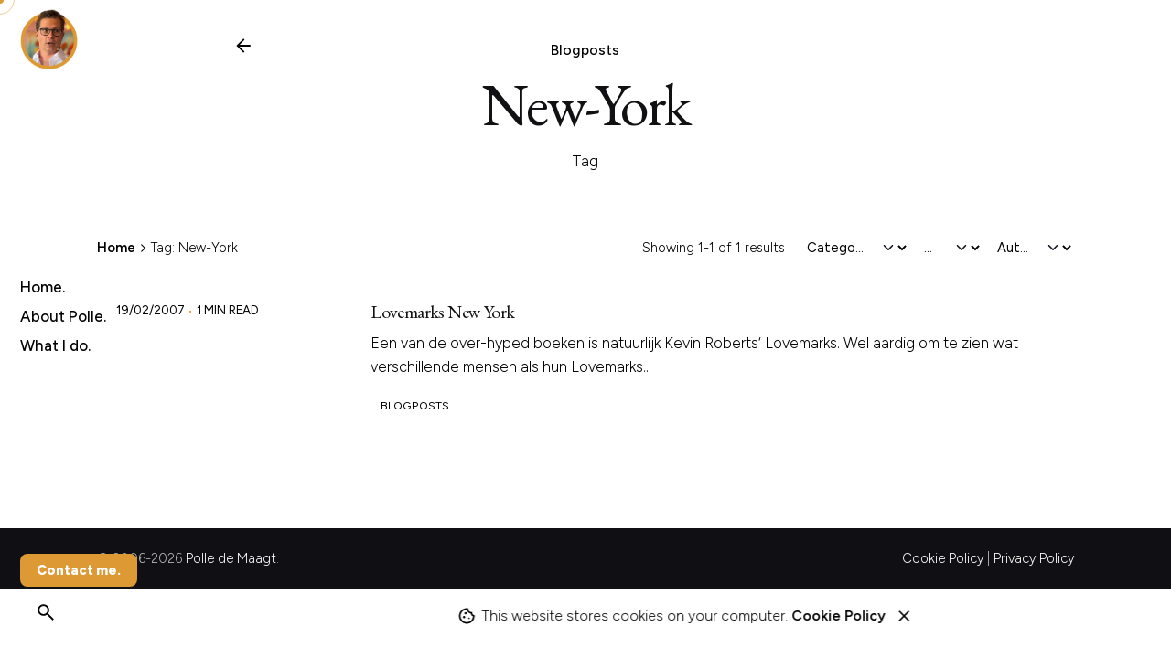

--- FILE ---
content_type: text/html; charset=UTF-8
request_url: https://www.polledemaagt.com/tag/new-york/
body_size: 55938
content:

<!DOCTYPE html>
<html lang="en-US">
<head>
	<meta charset="UTF-8">
	<meta name="viewport" content="width=device-width, initial-scale=1">

	<!-- Global site tag (gtag.js) - Google Analytics -->
<script async src="https://www.googletagmanager.com/gtag/js?id=G-H4Q3S7VS5R"></script>
<script>
    window.dataLayer = window.dataLayer || [];
function gtag(){dataLayer.push(arguments);}
gtag('js', new Date());

gtag('config', 'G-H4Q3S7VS5R');
</script>
<meta name='robots' content='index, follow, max-image-preview:large, max-snippet:-1, max-video-preview:-1' />

	<!-- This site is optimized with the Yoast SEO Premium plugin v26.6 (Yoast SEO v26.6) - https://yoast.com/wordpress/plugins/seo/ -->
	<title>New-York Archives &#187; Polle de Maagt</title>
	<link rel="canonical" href="https://www.polledemaagt.com/tag/new-york/" />
	<meta property="og:locale" content="en_US" />
	<meta property="og:type" content="article" />
	<meta property="og:title" content="New-York Archives" />
	<meta property="og:url" content="https://www.polledemaagt.com/tag/new-york/" />
	<meta property="og:site_name" content="Polle de Maagt" />
	<script type="application/ld+json" class="yoast-schema-graph">{"@context":"https://schema.org","@graph":[{"@type":"CollectionPage","@id":"https://www.polledemaagt.com/tag/new-york/","url":"https://www.polledemaagt.com/tag/new-york/","name":"New-York Archives &#187; Polle de Maagt","isPartOf":{"@id":"https://www.polledemaagt.com/#website"},"inLanguage":"en-US"},{"@type":"WebSite","@id":"https://www.polledemaagt.com/#website","url":"https://www.polledemaagt.com/","name":"Polle de Maagt","description":"Changing companies: create acts, not ads","potentialAction":[{"@type":"SearchAction","target":{"@type":"EntryPoint","urlTemplate":"https://www.polledemaagt.com/?s={search_term_string}"},"query-input":{"@type":"PropertyValueSpecification","valueRequired":true,"valueName":"search_term_string"}}],"inLanguage":"en-US"}]}</script>
	<!-- / Yoast SEO Premium plugin. -->


<link rel="alternate" type="application/rss+xml" title="Polle de Maagt &raquo; Feed" href="https://www.polledemaagt.com/feed/" />
<link rel="alternate" type="application/rss+xml" title="Polle de Maagt &raquo; Comments Feed" href="https://www.polledemaagt.com/comments/feed/" />
<link rel="alternate" type="application/rss+xml" title="Polle de Maagt &raquo; New-York Tag Feed" href="https://www.polledemaagt.com/tag/new-york/feed/" />
<style id='wp-img-auto-sizes-contain-inline-css' type='text/css'>
img:is([sizes=auto i],[sizes^="auto," i]){contain-intrinsic-size:3000px 1500px}
/*# sourceURL=wp-img-auto-sizes-contain-inline-css */
</style>
<style id='wp-emoji-styles-inline-css' type='text/css'>

	img.wp-smiley, img.emoji {
		display: inline !important;
		border: none !important;
		box-shadow: none !important;
		height: 1em !important;
		width: 1em !important;
		margin: 0 0.07em !important;
		vertical-align: -0.1em !important;
		background: none !important;
		padding: 0 !important;
	}
/*# sourceURL=wp-emoji-styles-inline-css */
</style>
<link rel='stylesheet' id='wp-block-library-css' href='https://www.polledemaagt.com/wp-includes/css/dist/block-library/style.min.css?ver=6.9' type='text/css' media='all' />
<style id='wp-block-library-theme-inline-css' type='text/css'>
.wp-block-audio :where(figcaption){color:#555;font-size:13px;text-align:center}.is-dark-theme .wp-block-audio :where(figcaption){color:#ffffffa6}.wp-block-audio{margin:0 0 1em}.wp-block-code{border:1px solid #ccc;border-radius:4px;font-family:Menlo,Consolas,monaco,monospace;padding:.8em 1em}.wp-block-embed :where(figcaption){color:#555;font-size:13px;text-align:center}.is-dark-theme .wp-block-embed :where(figcaption){color:#ffffffa6}.wp-block-embed{margin:0 0 1em}.blocks-gallery-caption{color:#555;font-size:13px;text-align:center}.is-dark-theme .blocks-gallery-caption{color:#ffffffa6}:root :where(.wp-block-image figcaption){color:#555;font-size:13px;text-align:center}.is-dark-theme :root :where(.wp-block-image figcaption){color:#ffffffa6}.wp-block-image{margin:0 0 1em}.wp-block-pullquote{border-bottom:4px solid;border-top:4px solid;color:currentColor;margin-bottom:1.75em}.wp-block-pullquote :where(cite),.wp-block-pullquote :where(footer),.wp-block-pullquote__citation{color:currentColor;font-size:.8125em;font-style:normal;text-transform:uppercase}.wp-block-quote{border-left:.25em solid;margin:0 0 1.75em;padding-left:1em}.wp-block-quote cite,.wp-block-quote footer{color:currentColor;font-size:.8125em;font-style:normal;position:relative}.wp-block-quote:where(.has-text-align-right){border-left:none;border-right:.25em solid;padding-left:0;padding-right:1em}.wp-block-quote:where(.has-text-align-center){border:none;padding-left:0}.wp-block-quote.is-large,.wp-block-quote.is-style-large,.wp-block-quote:where(.is-style-plain){border:none}.wp-block-search .wp-block-search__label{font-weight:700}.wp-block-search__button{border:1px solid #ccc;padding:.375em .625em}:where(.wp-block-group.has-background){padding:1.25em 2.375em}.wp-block-separator.has-css-opacity{opacity:.4}.wp-block-separator{border:none;border-bottom:2px solid;margin-left:auto;margin-right:auto}.wp-block-separator.has-alpha-channel-opacity{opacity:1}.wp-block-separator:not(.is-style-wide):not(.is-style-dots){width:100px}.wp-block-separator.has-background:not(.is-style-dots){border-bottom:none;height:1px}.wp-block-separator.has-background:not(.is-style-wide):not(.is-style-dots){height:2px}.wp-block-table{margin:0 0 1em}.wp-block-table td,.wp-block-table th{word-break:normal}.wp-block-table :where(figcaption){color:#555;font-size:13px;text-align:center}.is-dark-theme .wp-block-table :where(figcaption){color:#ffffffa6}.wp-block-video :where(figcaption){color:#555;font-size:13px;text-align:center}.is-dark-theme .wp-block-video :where(figcaption){color:#ffffffa6}.wp-block-video{margin:0 0 1em}:root :where(.wp-block-template-part.has-background){margin-bottom:0;margin-top:0;padding:1.25em 2.375em}
/*# sourceURL=/wp-includes/css/dist/block-library/theme.min.css */
</style>
<style id='classic-theme-styles-inline-css' type='text/css'>
/*! This file is auto-generated */
.wp-block-button__link{color:#fff;background-color:#32373c;border-radius:9999px;box-shadow:none;text-decoration:none;padding:calc(.667em + 2px) calc(1.333em + 2px);font-size:1.125em}.wp-block-file__button{background:#32373c;color:#fff;text-decoration:none}
/*# sourceURL=/wp-includes/css/classic-themes.min.css */
</style>
<style id='global-styles-inline-css' type='text/css'>
:root{--wp--preset--aspect-ratio--square: 1;--wp--preset--aspect-ratio--4-3: 4/3;--wp--preset--aspect-ratio--3-4: 3/4;--wp--preset--aspect-ratio--3-2: 3/2;--wp--preset--aspect-ratio--2-3: 2/3;--wp--preset--aspect-ratio--16-9: 16/9;--wp--preset--aspect-ratio--9-16: 9/16;--wp--preset--color--black: #000000;--wp--preset--color--cyan-bluish-gray: #abb8c3;--wp--preset--color--white: #ffffff;--wp--preset--color--pale-pink: #f78da7;--wp--preset--color--vivid-red: #cf2e2e;--wp--preset--color--luminous-vivid-orange: #ff6900;--wp--preset--color--luminous-vivid-amber: #fcb900;--wp--preset--color--light-green-cyan: #7bdcb5;--wp--preset--color--vivid-green-cyan: #00d084;--wp--preset--color--pale-cyan-blue: #8ed1fc;--wp--preset--color--vivid-cyan-blue: #0693e3;--wp--preset--color--vivid-purple: #9b51e0;--wp--preset--color--brand-color: #dd9933;--wp--preset--color--beige-dark: #A1824F;--wp--preset--color--dark-strong: #24262B;--wp--preset--color--dark-light: #32353C;--wp--preset--color--grey-strong: #838998;--wp--preset--gradient--vivid-cyan-blue-to-vivid-purple: linear-gradient(135deg,rgb(6,147,227) 0%,rgb(155,81,224) 100%);--wp--preset--gradient--light-green-cyan-to-vivid-green-cyan: linear-gradient(135deg,rgb(122,220,180) 0%,rgb(0,208,130) 100%);--wp--preset--gradient--luminous-vivid-amber-to-luminous-vivid-orange: linear-gradient(135deg,rgb(252,185,0) 0%,rgb(255,105,0) 100%);--wp--preset--gradient--luminous-vivid-orange-to-vivid-red: linear-gradient(135deg,rgb(255,105,0) 0%,rgb(207,46,46) 100%);--wp--preset--gradient--very-light-gray-to-cyan-bluish-gray: linear-gradient(135deg,rgb(238,238,238) 0%,rgb(169,184,195) 100%);--wp--preset--gradient--cool-to-warm-spectrum: linear-gradient(135deg,rgb(74,234,220) 0%,rgb(151,120,209) 20%,rgb(207,42,186) 40%,rgb(238,44,130) 60%,rgb(251,105,98) 80%,rgb(254,248,76) 100%);--wp--preset--gradient--blush-light-purple: linear-gradient(135deg,rgb(255,206,236) 0%,rgb(152,150,240) 100%);--wp--preset--gradient--blush-bordeaux: linear-gradient(135deg,rgb(254,205,165) 0%,rgb(254,45,45) 50%,rgb(107,0,62) 100%);--wp--preset--gradient--luminous-dusk: linear-gradient(135deg,rgb(255,203,112) 0%,rgb(199,81,192) 50%,rgb(65,88,208) 100%);--wp--preset--gradient--pale-ocean: linear-gradient(135deg,rgb(255,245,203) 0%,rgb(182,227,212) 50%,rgb(51,167,181) 100%);--wp--preset--gradient--electric-grass: linear-gradient(135deg,rgb(202,248,128) 0%,rgb(113,206,126) 100%);--wp--preset--gradient--midnight: linear-gradient(135deg,rgb(2,3,129) 0%,rgb(40,116,252) 100%);--wp--preset--font-size--small: 14px;--wp--preset--font-size--medium: 20px;--wp--preset--font-size--large: 17px;--wp--preset--font-size--x-large: 42px;--wp--preset--font-size--extra-small: 13px;--wp--preset--font-size--normal: 15px;--wp--preset--font-size--larger: 20px;--wp--preset--spacing--20: 0.44rem;--wp--preset--spacing--30: 0.67rem;--wp--preset--spacing--40: 1rem;--wp--preset--spacing--50: 1.5rem;--wp--preset--spacing--60: 2.25rem;--wp--preset--spacing--70: 3.38rem;--wp--preset--spacing--80: 5.06rem;--wp--preset--shadow--natural: 6px 6px 9px rgba(0, 0, 0, 0.2);--wp--preset--shadow--deep: 12px 12px 50px rgba(0, 0, 0, 0.4);--wp--preset--shadow--sharp: 6px 6px 0px rgba(0, 0, 0, 0.2);--wp--preset--shadow--outlined: 6px 6px 0px -3px rgb(255, 255, 255), 6px 6px rgb(0, 0, 0);--wp--preset--shadow--crisp: 6px 6px 0px rgb(0, 0, 0);}:where(.is-layout-flex){gap: 0.5em;}:where(.is-layout-grid){gap: 0.5em;}body .is-layout-flex{display: flex;}.is-layout-flex{flex-wrap: wrap;align-items: center;}.is-layout-flex > :is(*, div){margin: 0;}body .is-layout-grid{display: grid;}.is-layout-grid > :is(*, div){margin: 0;}:where(.wp-block-columns.is-layout-flex){gap: 2em;}:where(.wp-block-columns.is-layout-grid){gap: 2em;}:where(.wp-block-post-template.is-layout-flex){gap: 1.25em;}:where(.wp-block-post-template.is-layout-grid){gap: 1.25em;}.has-black-color{color: var(--wp--preset--color--black) !important;}.has-cyan-bluish-gray-color{color: var(--wp--preset--color--cyan-bluish-gray) !important;}.has-white-color{color: var(--wp--preset--color--white) !important;}.has-pale-pink-color{color: var(--wp--preset--color--pale-pink) !important;}.has-vivid-red-color{color: var(--wp--preset--color--vivid-red) !important;}.has-luminous-vivid-orange-color{color: var(--wp--preset--color--luminous-vivid-orange) !important;}.has-luminous-vivid-amber-color{color: var(--wp--preset--color--luminous-vivid-amber) !important;}.has-light-green-cyan-color{color: var(--wp--preset--color--light-green-cyan) !important;}.has-vivid-green-cyan-color{color: var(--wp--preset--color--vivid-green-cyan) !important;}.has-pale-cyan-blue-color{color: var(--wp--preset--color--pale-cyan-blue) !important;}.has-vivid-cyan-blue-color{color: var(--wp--preset--color--vivid-cyan-blue) !important;}.has-vivid-purple-color{color: var(--wp--preset--color--vivid-purple) !important;}.has-black-background-color{background-color: var(--wp--preset--color--black) !important;}.has-cyan-bluish-gray-background-color{background-color: var(--wp--preset--color--cyan-bluish-gray) !important;}.has-white-background-color{background-color: var(--wp--preset--color--white) !important;}.has-pale-pink-background-color{background-color: var(--wp--preset--color--pale-pink) !important;}.has-vivid-red-background-color{background-color: var(--wp--preset--color--vivid-red) !important;}.has-luminous-vivid-orange-background-color{background-color: var(--wp--preset--color--luminous-vivid-orange) !important;}.has-luminous-vivid-amber-background-color{background-color: var(--wp--preset--color--luminous-vivid-amber) !important;}.has-light-green-cyan-background-color{background-color: var(--wp--preset--color--light-green-cyan) !important;}.has-vivid-green-cyan-background-color{background-color: var(--wp--preset--color--vivid-green-cyan) !important;}.has-pale-cyan-blue-background-color{background-color: var(--wp--preset--color--pale-cyan-blue) !important;}.has-vivid-cyan-blue-background-color{background-color: var(--wp--preset--color--vivid-cyan-blue) !important;}.has-vivid-purple-background-color{background-color: var(--wp--preset--color--vivid-purple) !important;}.has-black-border-color{border-color: var(--wp--preset--color--black) !important;}.has-cyan-bluish-gray-border-color{border-color: var(--wp--preset--color--cyan-bluish-gray) !important;}.has-white-border-color{border-color: var(--wp--preset--color--white) !important;}.has-pale-pink-border-color{border-color: var(--wp--preset--color--pale-pink) !important;}.has-vivid-red-border-color{border-color: var(--wp--preset--color--vivid-red) !important;}.has-luminous-vivid-orange-border-color{border-color: var(--wp--preset--color--luminous-vivid-orange) !important;}.has-luminous-vivid-amber-border-color{border-color: var(--wp--preset--color--luminous-vivid-amber) !important;}.has-light-green-cyan-border-color{border-color: var(--wp--preset--color--light-green-cyan) !important;}.has-vivid-green-cyan-border-color{border-color: var(--wp--preset--color--vivid-green-cyan) !important;}.has-pale-cyan-blue-border-color{border-color: var(--wp--preset--color--pale-cyan-blue) !important;}.has-vivid-cyan-blue-border-color{border-color: var(--wp--preset--color--vivid-cyan-blue) !important;}.has-vivid-purple-border-color{border-color: var(--wp--preset--color--vivid-purple) !important;}.has-vivid-cyan-blue-to-vivid-purple-gradient-background{background: var(--wp--preset--gradient--vivid-cyan-blue-to-vivid-purple) !important;}.has-light-green-cyan-to-vivid-green-cyan-gradient-background{background: var(--wp--preset--gradient--light-green-cyan-to-vivid-green-cyan) !important;}.has-luminous-vivid-amber-to-luminous-vivid-orange-gradient-background{background: var(--wp--preset--gradient--luminous-vivid-amber-to-luminous-vivid-orange) !important;}.has-luminous-vivid-orange-to-vivid-red-gradient-background{background: var(--wp--preset--gradient--luminous-vivid-orange-to-vivid-red) !important;}.has-very-light-gray-to-cyan-bluish-gray-gradient-background{background: var(--wp--preset--gradient--very-light-gray-to-cyan-bluish-gray) !important;}.has-cool-to-warm-spectrum-gradient-background{background: var(--wp--preset--gradient--cool-to-warm-spectrum) !important;}.has-blush-light-purple-gradient-background{background: var(--wp--preset--gradient--blush-light-purple) !important;}.has-blush-bordeaux-gradient-background{background: var(--wp--preset--gradient--blush-bordeaux) !important;}.has-luminous-dusk-gradient-background{background: var(--wp--preset--gradient--luminous-dusk) !important;}.has-pale-ocean-gradient-background{background: var(--wp--preset--gradient--pale-ocean) !important;}.has-electric-grass-gradient-background{background: var(--wp--preset--gradient--electric-grass) !important;}.has-midnight-gradient-background{background: var(--wp--preset--gradient--midnight) !important;}.has-small-font-size{font-size: var(--wp--preset--font-size--small) !important;}.has-medium-font-size{font-size: var(--wp--preset--font-size--medium) !important;}.has-large-font-size{font-size: var(--wp--preset--font-size--large) !important;}.has-x-large-font-size{font-size: var(--wp--preset--font-size--x-large) !important;}
:where(.wp-block-post-template.is-layout-flex){gap: 1.25em;}:where(.wp-block-post-template.is-layout-grid){gap: 1.25em;}
:where(.wp-block-term-template.is-layout-flex){gap: 1.25em;}:where(.wp-block-term-template.is-layout-grid){gap: 1.25em;}
:where(.wp-block-columns.is-layout-flex){gap: 2em;}:where(.wp-block-columns.is-layout-grid){gap: 2em;}
:root :where(.wp-block-pullquote){font-size: 1.5em;line-height: 1.6;}
/*# sourceURL=global-styles-inline-css */
</style>
<link rel='stylesheet' id='sr7css-css' href='//www.polledemaagt.com/wp-content/plugins/revslider/public/css/sr7.css?ver=6.7.25' type='text/css' media='all' />
<link rel='stylesheet' id='ohio-style-css' href='https://www.polledemaagt.com/wp-content/themes/ohio/style.css?ver=3.6.2' type='text/css' media='all' />
<style id='ohio-style-inline-css' type='text/css'>
 :root{--clb-color-primary:#dd9933;--clb-color-link-hover:#a88526;--clb-color-fill-dark-mode:#f0eee9;--clb-infinit-scrolling-transition-duration:0.6s;--clb-text-font-family:'Figtree', sans-serif;--clb-text-font-weight:200;--clb-text-light-mode-font-family:'Figtree', sans-serif;--clb-text-light-mode-font-weight:200;--clb-title-font-family:'EB Garamond', sans-serif;}.heading .title .highlighted-text{background-image: linear-gradient(rgba(221,153,51,0.5), rgba(221,153,51,0.5));}.page-content a:not(.-unlink):not(.tag),.comment-form a:not(.-unlink):not(.tag),.comment-content a:not(.-unlink):not(.tag),.project-content a:not(.-unlink):not(.tag),.woocommerce-product-details__short-description a:not(.-unlink):not(.tag),.wpb-content-wrapper a:not(.-unlink):not(.tag),.elementor a:not(.-unlink):not(.tag){--clb-color-link:#dd9933;}.blog-item.-layout6:not(.-contained),.blog-item.-layout7:not(.-contained){border-color:rgba(96,96,107,0.65);}/*Temp*/.subscribe-form br:first-of-type {display: none;}b, strong {font-weight:800;}a.button {font-family: 'Figtree', sans-serif;font-weight:800;}.site-footer{background-color:#101014;}.site-footer .widget-title{color:#ffffff;}.site-footer h6,.site-footer .widgets,.site-footer .scroll-top,.site-footer .color-switcher-item.dark,.site-footer .button,.site-footer input,.site-footer-copyright{color:rgba(255,255,255,0.7);}.site-footer a:not(.-unlink){color:#ffffff;}.header.-sticky:not(.header-8){background-color:rgba(0,0,0,0.01);}.menu-optional .button-group .button{--clb-color-white:#ffffff;}.menu-optional .button-group .button:not(.page-link):not(.-dm-ignore){--clb-color-button:#dd9933;}@media screen and (max-width: 768px) { .header,.slide-in-overlay{opacity: 0;}}.popup-subscribe .thumbnail{background-color:;background-image:url('https://www.polledemaagt.com/wp-content/uploads/jDFdP23o-oh__img8.jpeg');background-size:cover;background-position:left top;background-repeat:repeat;}.offer-banner{font-size:0.88em;font-weight:600;}.page-headline::after{background-color:;}.project:not(.-layout8) .-with-slider .overlay{background-color:1;}.project .video-button:not(.-outlined) .icon-button{background-color:1;}h1{font-weight:100;}h2{font-weight:100;}h3{font-family:'Figtree', sans-serif;font-weight:100;}h4{font-weight:100;}h5{font-family:'Figtree', sans-serif;}h6{font-family:'Figtree', sans-serif;}.blog-item .date{font-size:13.4px;font-weight:400;text-transform:uppercase;}.blog-item .post-meta-estimate{font-size:13.4px;font-weight:400;text-transform:uppercase;}.blog-item .category-holder .tag{font-size:12.4px;font-weight:400;text-transform:uppercase;} @media screen and (min-width:1181px){} @media screen and (min-width:769px) and (max-width:1180px){} @media screen and (max-width:768px){}
/*# sourceURL=ohio-style-inline-css */
</style>
<link rel='stylesheet' id='icon-pack-fontawesome-css' href='https://www.polledemaagt.com/wp-content/themes/ohio/assets/fonts/fa/css/all.css?ver=6.9' type='text/css' media='all' />
<script type="text/javascript" src="https://www.polledemaagt.com/wp-includes/js/jquery/jquery.min.js?ver=3.7.1" id="jquery-core-js"></script>
<script type="text/javascript" src="https://www.polledemaagt.com/wp-includes/js/jquery/jquery-migrate.min.js?ver=3.4.1" id="jquery-migrate-js"></script>
<script type="text/javascript" src="//www.polledemaagt.com/wp-content/plugins/revslider/public/js/libs/tptools.js?ver=6.7.25" id="tp-tools-js" async="async" data-wp-strategy="async"></script>
<script type="text/javascript" src="//www.polledemaagt.com/wp-content/plugins/revslider/public/js/sr7.js?ver=6.7.25" id="sr7-js" async="async" data-wp-strategy="async"></script>
<link rel="EditURI" type="application/rsd+xml" title="RSD" href="https://www.polledemaagt.com/xmlrpc.php?rsd" />
<meta name="generator" content="WordPress 6.9" />
<meta name="generator" content="Elementor 3.34.0; features: e_font_icon_svg, additional_custom_breakpoints; settings: css_print_method-external, google_font-enabled, font_display-swap">
<style type="text/css">.recentcomments a{display:inline !important;padding:0 !important;margin:0 !important;}</style>			<style>
				.e-con.e-parent:nth-of-type(n+4):not(.e-lazyloaded):not(.e-no-lazyload),
				.e-con.e-parent:nth-of-type(n+4):not(.e-lazyloaded):not(.e-no-lazyload) * {
					background-image: none !important;
				}
				@media screen and (max-height: 1024px) {
					.e-con.e-parent:nth-of-type(n+3):not(.e-lazyloaded):not(.e-no-lazyload),
					.e-con.e-parent:nth-of-type(n+3):not(.e-lazyloaded):not(.e-no-lazyload) * {
						background-image: none !important;
					}
				}
				@media screen and (max-height: 640px) {
					.e-con.e-parent:nth-of-type(n+2):not(.e-lazyloaded):not(.e-no-lazyload),
					.e-con.e-parent:nth-of-type(n+2):not(.e-lazyloaded):not(.e-no-lazyload) * {
						background-image: none !important;
					}
				}
			</style>
			<link rel="preconnect" href="https://fonts.googleapis.com">
<link rel="preconnect" href="https://fonts.gstatic.com/" crossorigin>
<meta name="generator" content="Powered by Slider Revolution 6.7.25 - responsive, Mobile-Friendly Slider Plugin for WordPress with comfortable drag and drop interface." />
<link rel="icon" href="https://www.polledemaagt.com/wp-content/uploads/cropped-polledemaagt-32x32.png" sizes="32x32" />
<link rel="icon" href="https://www.polledemaagt.com/wp-content/uploads/cropped-polledemaagt-192x192.png" sizes="192x192" />
<link rel="apple-touch-icon" href="https://www.polledemaagt.com/wp-content/uploads/cropped-polledemaagt-180x180.png" />
<meta name="msapplication-TileImage" content="https://www.polledemaagt.com/wp-content/uploads/cropped-polledemaagt-270x270.png" />
<script>
	window._tpt			??= {};
	window.SR7			??= {};
	_tpt.R				??= {};
	_tpt.R.fonts		??= {};
	_tpt.R.fonts.customFonts??= {};
	SR7.devMode			=  false;
	SR7.F 				??= {};
	SR7.G				??= {};
	SR7.LIB				??= {};
	SR7.E				??= {};
	SR7.E.gAddons		??= {};
	SR7.E.php 			??= {};
	SR7.E.nonce			= 'c932d10052';
	SR7.E.ajaxurl		= 'https://www.polledemaagt.com/wp-admin/admin-ajax.php';
	SR7.E.resturl		= 'https://www.polledemaagt.com/wp-json/';
	SR7.E.slug_path		= 'revslider/revslider.php';
	SR7.E.slug			= 'revslider';
	SR7.E.plugin_url	= 'https://www.polledemaagt.com/wp-content/plugins/revslider/';
	SR7.E.wp_plugin_url = 'http://www.polledemaagt.com/wp-content/plugins/';
	SR7.E.revision		= '6.7.25';
	SR7.E.fontBaseUrl	= '';
	SR7.G.breakPoints 	= [1240,1024,778,480];
	SR7.E.modules 		= ['module','page','slide','layer','draw','animate','srtools','canvas','defaults','carousel','navigation','media','modifiers','migration'];
	SR7.E.libs 			= ['WEBGL'];
	SR7.E.css 			= ['csslp','cssbtns','cssfilters','cssnav','cssmedia'];
	SR7.E.resources		= {};
	SR7.JSON			??= {};
/*! Slider Revolution 7.0 - Page Processor */
!function(){"use strict";window.SR7??={},window._tpt??={},SR7.version="Slider Revolution 6.7.16",_tpt.getWinDim=function(t){_tpt.screenHeightWithUrlBar??=window.innerHeight;let e=SR7.F?.modal?.visible&&SR7.M[SR7.F.module.getIdByAlias(SR7.F.modal.requested)];_tpt.scrollBar=window.innerWidth!==document.documentElement.clientWidth||e&&window.innerWidth!==e.c.module.clientWidth,_tpt.winW=window.innerWidth-(_tpt.scrollBar||"prepare"==t?_tpt.scrollBarW??_tpt.mesureScrollBar():0),_tpt.winH=window.innerHeight,_tpt.winWAll=document.documentElement.clientWidth},_tpt.getResponsiveLevel=function(t,e){SR7.M[e];return _tpt.closestGE(t,_tpt.winWAll)},_tpt.mesureScrollBar=function(){let t=document.createElement("div");return t.className="RSscrollbar-measure",t.style.width="100px",t.style.height="100px",t.style.overflow="scroll",t.style.position="absolute",t.style.top="-9999px",document.body.appendChild(t),_tpt.scrollBarW=t.offsetWidth-t.clientWidth,document.body.removeChild(t),_tpt.scrollBarW},_tpt.loadCSS=async function(t,e,s){return s?_tpt.R.fonts.required[e].status=1:(_tpt.R[e]??={},_tpt.R[e].status=1),new Promise(((n,i)=>{if(_tpt.isStylesheetLoaded(t))s?_tpt.R.fonts.required[e].status=2:_tpt.R[e].status=2,n();else{const o=document.createElement("link");o.rel="stylesheet";let l="text",r="css";o["type"]=l+"/"+r,o.href=t,o.onload=()=>{s?_tpt.R.fonts.required[e].status=2:_tpt.R[e].status=2,n()},o.onerror=()=>{s?_tpt.R.fonts.required[e].status=3:_tpt.R[e].status=3,i(new Error(`Failed to load CSS: ${t}`))},document.head.appendChild(o)}}))},_tpt.addContainer=function(t){const{tag:e="div",id:s,class:n,datas:i,textContent:o,iHTML:l}=t,r=document.createElement(e);if(s&&""!==s&&(r.id=s),n&&""!==n&&(r.className=n),i)for(const[t,e]of Object.entries(i))"style"==t?r.style.cssText=e:r.setAttribute(`data-${t}`,e);return o&&(r.textContent=o),l&&(r.innerHTML=l),r},_tpt.collector=function(){return{fragment:new DocumentFragment,add(t){var e=_tpt.addContainer(t);return this.fragment.appendChild(e),e},append(t){t.appendChild(this.fragment)}}},_tpt.isStylesheetLoaded=function(t){let e=t.split("?")[0];return Array.from(document.querySelectorAll('link[rel="stylesheet"], link[rel="preload"]')).some((t=>t.href.split("?")[0]===e))},_tpt.preloader={requests:new Map,preloaderTemplates:new Map,show:function(t,e){if(!e||!t)return;const{type:s,color:n}=e;if(s<0||"off"==s)return;const i=`preloader_${s}`;let o=this.preloaderTemplates.get(i);o||(o=this.build(s,n),this.preloaderTemplates.set(i,o)),this.requests.has(t)||this.requests.set(t,{count:0});const l=this.requests.get(t);clearTimeout(l.timer),l.count++,1===l.count&&(l.timer=setTimeout((()=>{l.preloaderClone=o.cloneNode(!0),l.anim&&l.anim.kill(),void 0!==_tpt.gsap?l.anim=_tpt.gsap.fromTo(l.preloaderClone,1,{opacity:0},{opacity:1}):l.preloaderClone.classList.add("sr7-fade-in"),t.appendChild(l.preloaderClone)}),150))},hide:function(t){if(!this.requests.has(t))return;const e=this.requests.get(t);e.count--,e.count<0&&(e.count=0),e.anim&&e.anim.kill(),0===e.count&&(clearTimeout(e.timer),e.preloaderClone&&(e.preloaderClone.classList.remove("sr7-fade-in"),e.anim=_tpt.gsap.to(e.preloaderClone,.3,{opacity:0,onComplete:function(){e.preloaderClone.remove()}})))},state:function(t){if(!this.requests.has(t))return!1;return this.requests.get(t).count>0},build:(t,e="#ffffff",s="")=>{if(t<0||"off"===t)return null;const n=parseInt(t);if(t="prlt"+n,isNaN(n))return null;if(_tpt.loadCSS(SR7.E.plugin_url+"public/css/preloaders/t"+n+".css","preloader_"+t),isNaN(n)||n<6){const i=`background-color:${e}`,o=1===n||2==n?i:"",l=3===n||4==n?i:"",r=_tpt.collector();["dot1","dot2","bounce1","bounce2","bounce3"].forEach((t=>r.add({tag:"div",class:t,datas:{style:l}})));const d=_tpt.addContainer({tag:"sr7-prl",class:`${t} ${s}`,datas:{style:o}});return r.append(d),d}{let i={};if(7===n){let t;e.startsWith("#")?(t=e.replace("#",""),t=`rgba(${parseInt(t.substring(0,2),16)}, ${parseInt(t.substring(2,4),16)}, ${parseInt(t.substring(4,6),16)}, `):e.startsWith("rgb")&&(t=e.slice(e.indexOf("(")+1,e.lastIndexOf(")")).split(",").map((t=>t.trim())),t=`rgba(${t[0]}, ${t[1]}, ${t[2]}, `),t&&(i.style=`border-top-color: ${t}0.65); border-bottom-color: ${t}0.15); border-left-color: ${t}0.65); border-right-color: ${t}0.15)`)}else 12===n&&(i.style=`background:${e}`);const o=[10,0,4,2,5,9,0,4,4,2][n-6],l=_tpt.collector(),r=l.add({tag:"div",class:"sr7-prl-inner",datas:i});Array.from({length:o}).forEach((()=>r.appendChild(l.add({tag:"span",datas:{style:`background:${e}`}}))));const d=_tpt.addContainer({tag:"sr7-prl",class:`${t} ${s}`});return l.append(d),d}}},SR7.preLoader={show:(t,e)=>{"off"!==(SR7.M[t]?.settings?.pLoader?.type??"off")&&_tpt.preloader.show(e||SR7.M[t].c.module,SR7.M[t]?.settings?.pLoader??{color:"#fff",type:10})},hide:(t,e)=>{"off"!==(SR7.M[t]?.settings?.pLoader?.type??"off")&&_tpt.preloader.hide(e||SR7.M[t].c.module)},state:(t,e)=>_tpt.preloader.state(e||SR7.M[t].c.module)},_tpt.prepareModuleHeight=function(t){window.SR7.M??={},window.SR7.M[t.id]??={},"ignore"==t.googleFont&&(SR7.E.ignoreGoogleFont=!0);let e=window.SR7.M[t.id];if(null==_tpt.scrollBarW&&_tpt.mesureScrollBar(),e.c??={},e.states??={},e.settings??={},e.settings.size??={},t.fixed&&(e.settings.fixed=!0),e.c.module=document.getElementById(t.id),e.c.adjuster=e.c.module.getElementsByTagName("sr7-adjuster")[0],e.c.content=e.c.module.getElementsByTagName("sr7-content")[0],"carousel"==t.type&&(e.c.carousel=e.c.content.getElementsByTagName("sr7-carousel")[0]),null==e.c.module||null==e.c.module)return;t.plType&&t.plColor&&(e.settings.pLoader={type:t.plType,color:t.plColor}),void 0===t.plType||"off"===t.plType||SR7.preLoader.state(t.id)&&SR7.preLoader.state(t.id,e.c.module)||SR7.preLoader.show(t.id,e.c.module),_tpt.winW||_tpt.getWinDim("prepare"),_tpt.getWinDim();let s=""+e.c.module.dataset?.modal;"modal"==s||"true"==s||"undefined"!==s&&"false"!==s||(e.settings.size.fullWidth=t.size.fullWidth,e.LEV??=_tpt.getResponsiveLevel(window.SR7.G.breakPoints,t.id),t.vpt=_tpt.fillArray(t.vpt,5),e.settings.vPort=t.vpt[e.LEV],void 0!==t.el&&"720"==t.el[4]&&t.gh[4]!==t.el[4]&&"960"==t.el[3]&&t.gh[3]!==t.el[3]&&"768"==t.el[2]&&t.gh[2]!==t.el[2]&&delete t.el,e.settings.size.height=null==t.el||null==t.el[e.LEV]||0==t.el[e.LEV]||"auto"==t.el[e.LEV]?_tpt.fillArray(t.gh,5,-1):_tpt.fillArray(t.el,5,-1),e.settings.size.width=_tpt.fillArray(t.gw,5,-1),e.settings.size.minHeight=_tpt.fillArray(t.mh??[0],5,-1),e.cacheSize={fullWidth:e.settings.size?.fullWidth,fullHeight:e.settings.size?.fullHeight},void 0!==t.off&&(t.off?.t&&(e.settings.size.m??={})&&(e.settings.size.m.t=t.off.t),t.off?.b&&(e.settings.size.m??={})&&(e.settings.size.m.b=t.off.b),t.off?.l&&(e.settings.size.p??={})&&(e.settings.size.p.l=t.off.l),t.off?.r&&(e.settings.size.p??={})&&(e.settings.size.p.r=t.off.r),e.offsetPrepared=!0),_tpt.updatePMHeight(t.id,t,!0))},_tpt.updatePMHeight=(t,e,s)=>{let n=SR7.M[t];var i=n.settings.size.fullWidth?_tpt.winW:n.c.module.parentNode.offsetWidth;i=0===i||isNaN(i)?_tpt.winW:i;let o=n.settings.size.width[n.LEV]||n.settings.size.width[n.LEV++]||n.settings.size.width[n.LEV--]||i,l=n.settings.size.height[n.LEV]||n.settings.size.height[n.LEV++]||n.settings.size.height[n.LEV--]||0,r=n.settings.size.minHeight[n.LEV]||n.settings.size.minHeight[n.LEV++]||n.settings.size.minHeight[n.LEV--]||0;if(l="auto"==l?0:l,l=parseInt(l),"carousel"!==e.type&&(i-=parseInt(e.onw??0)||0),n.MP=!n.settings.size.fullWidth&&i<o||_tpt.winW<o?Math.min(1,i/o):1,e.size.fullScreen||e.size.fullHeight){let t=parseInt(e.fho)||0,s=(""+e.fho).indexOf("%")>-1;e.newh=_tpt.winH-(s?_tpt.winH*t/100:t)}else e.newh=n.MP*Math.max(l,r);if(e.newh+=(parseInt(e.onh??0)||0)+(parseInt(e.carousel?.pt)||0)+(parseInt(e.carousel?.pb)||0),void 0!==e.slideduration&&(e.newh=Math.max(e.newh,parseInt(e.slideduration)/3)),e.shdw&&_tpt.buildShadow(e.id,e),n.c.adjuster.style.height=e.newh+"px",n.c.module.style.height=e.newh+"px",n.c.content.style.height=e.newh+"px",n.states.heightPrepared=!0,n.dims??={},n.dims.moduleRect=n.c.module.getBoundingClientRect(),n.c.content.style.left="-"+n.dims.moduleRect.left+"px",!n.settings.size.fullWidth)return s&&requestAnimationFrame((()=>{i!==n.c.module.parentNode.offsetWidth&&_tpt.updatePMHeight(e.id,e)})),void _tpt.bgStyle(e.id,e,window.innerWidth==_tpt.winW,!0);_tpt.bgStyle(e.id,e,window.innerWidth==_tpt.winW,!0),requestAnimationFrame((function(){s&&requestAnimationFrame((()=>{i!==n.c.module.parentNode.offsetWidth&&_tpt.updatePMHeight(e.id,e)}))})),n.earlyResizerFunction||(n.earlyResizerFunction=function(){requestAnimationFrame((function(){_tpt.getWinDim(),_tpt.moduleDefaults(e.id,e),_tpt.updateSlideBg(t,!0)}))},window.addEventListener("resize",n.earlyResizerFunction))},_tpt.buildShadow=function(t,e){let s=SR7.M[t];null==s.c.shadow&&(s.c.shadow=document.createElement("sr7-module-shadow"),s.c.shadow.classList.add("sr7-shdw-"+e.shdw),s.c.content.appendChild(s.c.shadow))},_tpt.bgStyle=async(t,e,s,n,i)=>{const o=SR7.M[t];if((e=e??o.settings).fixed&&!o.c.module.classList.contains("sr7-top-fixed")&&(o.c.module.classList.add("sr7-top-fixed"),o.c.module.style.position="fixed",o.c.module.style.width="100%",o.c.module.style.top="0px",o.c.module.style.left="0px",o.c.module.style.pointerEvents="none",o.c.module.style.zIndex=5e3,o.c.content.style.pointerEvents="none"),null==o.c.bgcanvas){let t=document.createElement("sr7-module-bg"),l=!1;if("string"==typeof e?.bg?.color&&e?.bg?.color.includes("{"))if(_tpt.gradient&&_tpt.gsap)e.bg.color=_tpt.gradient.convert(e.bg.color);else try{let t=JSON.parse(e.bg.color);(t?.orig||t?.string)&&(e.bg.color=JSON.parse(e.bg.color))}catch(t){return}let r="string"==typeof e?.bg?.color?e?.bg?.color||"transparent":e?.bg?.color?.string??e?.bg?.color?.orig??e?.bg?.color?.color??"transparent";if(t.style["background"+(String(r).includes("grad")?"":"Color")]=r,("transparent"!==r||i)&&(l=!0),o.offsetPrepared&&(t.style.visibility="hidden"),e?.bg?.image?.src&&(t.style.backgroundImage=`url(${e?.bg?.image.src})`,t.style.backgroundSize=""==(e.bg.image?.size??"")?"cover":e.bg.image.size,t.style.backgroundPosition=e.bg.image.position,t.style.backgroundRepeat=""==e.bg.image.repeat||null==e.bg.image.repeat?"no-repeat":e.bg.image.repeat,l=!0),!l)return;o.c.bgcanvas=t,e.size.fullWidth?t.style.width=_tpt.winW-(s&&_tpt.winH<document.body.offsetHeight?_tpt.scrollBarW:0)+"px":n&&(t.style.width=o.c.module.offsetWidth+"px"),e.sbt?.use?o.c.content.appendChild(o.c.bgcanvas):o.c.module.appendChild(o.c.bgcanvas)}o.c.bgcanvas.style.height=void 0!==e.newh?e.newh+"px":("carousel"==e.type?o.dims.module.h:o.dims.content.h)+"px",o.c.bgcanvas.style.left=!s&&e.sbt?.use||o.c.bgcanvas.closest("SR7-CONTENT")?"0px":"-"+(o?.dims?.moduleRect?.left??0)+"px"},_tpt.updateSlideBg=function(t,e){const s=SR7.M[t];let n=s.settings;s?.c?.bgcanvas&&(n.size.fullWidth?s.c.bgcanvas.style.width=_tpt.winW-(e&&_tpt.winH<document.body.offsetHeight?_tpt.scrollBarW:0)+"px":preparing&&(s.c.bgcanvas.style.width=s.c.module.offsetWidth+"px"))},_tpt.moduleDefaults=(t,e)=>{let s=SR7.M[t];null!=s&&null!=s.c&&null!=s.c.module&&(s.dims??={},s.dims.moduleRect=s.c.module.getBoundingClientRect(),s.c.content.style.left="-"+s.dims.moduleRect.left+"px",s.c.content.style.width=_tpt.winW-_tpt.scrollBarW+"px","carousel"==e.type&&(s.c.module.style.overflow="visible"),_tpt.bgStyle(t,e,window.innerWidth==_tpt.winW))},_tpt.getOffset=t=>{var e=t.getBoundingClientRect(),s=window.pageXOffset||document.documentElement.scrollLeft,n=window.pageYOffset||document.documentElement.scrollTop;return{top:e.top+n,left:e.left+s}},_tpt.fillArray=function(t,e){let s,n;t=Array.isArray(t)?t:[t];let i=Array(e),o=t.length;for(n=0;n<t.length;n++)i[n+(e-o)]=t[n],null==s&&"#"!==t[n]&&(s=t[n]);for(let t=0;t<e;t++)void 0!==i[t]&&"#"!=i[t]||(i[t]=s),s=i[t];return i},_tpt.closestGE=function(t,e){let s=Number.MAX_VALUE,n=-1;for(let i=0;i<t.length;i++)t[i]-1>=e&&t[i]-1-e<s&&(s=t[i]-1-e,n=i);return++n}}();</script>
</head>
<body class="archive tag tag-new-york tag-1850 wp-embed-responsive wp-theme-ohio hfeed ohio-theme-3.6.2 with-header-5 with-header-sidebar with-widget-divider with-left-mobile-hamburger with-post-type_1 with-boxed-container with-headline with-mobile-switcher with-breadcrumbs links-underline icon-buttons-animation custom-cursor ohio-anchor-onepage global-page-animation elementor-default elementor-kit-277474">
			<div id="page" class="site">

		
    <ul class="elements-bar left -unlist dynamic-typo">

                    <li>
</li>
                    <li>
</li>
        
    </ul>

    <ul class="elements-bar right -unlist dynamic-typo">

                    <li>
</li>
                
    </ul>
		
    <div class="circle-cursor circle-cursor-outer"></div>
    <div class="circle-cursor circle-cursor-inner">
        <svg width="21" height="21" viewBox="0 0 21 21" fill="none" xmlns="http://www.w3.org/2000/svg">
            <path d="M2.06055 0H20.0605V18H17.0605V5.12155L2.12132 20.0608L0 17.9395L14.9395 3H2.06055V0Z"/>
        </svg>
    </div>

		<a class="skip-link screen-reader-text" href="#main">Skip to content</a>

		
		<div class="boxed-container">

		
		
		    			

			
<header id="masthead" class="header header-sidebar header-5 extended-menu" data-fixed-initial-offset=150>
    <div class="header-wrap">
        <div class="header-wrap-inner vertical-inner">
            <div class="top-part">

                
                                    <div class="mobile-hamburger -left">
                        
<button class="hamburger-button" data-js="hamburger" aria-label="Hamburger">
    <div class="hamburger icon-button" tabindex="0">
        <i class="icon"></i>
    </div>
    </button>                    </div>
                
                
<div class="branding">
	<a class="branding-title titles-typo -undash -unlink" href="https://www.polledemaagt.com/" rel="home">
		<div class="logo">

			
				<img src="https://www.polledemaagt.com/wp-content/uploads/polledemaagt-icon.001-removebg.png" class=""  alt="Polle de Maagt">
				
				
					</div>

		
		<div class="logo-sticky">

							
				<img src="https://www.polledemaagt.com/wp-content/uploads/polledemaagt-icon.001-removebg.png" class=""  alt="Polle de Maagt">

				
			
		</div>

		
		<div class="logo-dynamic">
			<span class="dark hidden">
				
					<img src="https://www.polledemaagt.com/wp-content/uploads/polledemaagt-icon.001-removebg.png"  alt="Polle de Maagt">

							</span>
			<span class="light hidden">
				
					Polle de Maagt
							</span>
		</div>
	</a>
</div>
            </div>
            <div class="middle-part">
                
<nav id="site-navigation" class="nav with-highlighted-menu hide-mobile-menu-images hide-mobile-menu-descriptions" data-mobile-menu-second-click-link="">

    <div class="slide-in-overlay menu-slide-in-overlay">
        <div class="overlay"></div>
        <div class="close-bar">
            <button class="icon-button -overlay-button" data-js="close-popup" aria-label="Close">
                <i class="icon">
    <svg class="default" width="14" height="14" viewBox="0 0 14 14" fill="none" xmlns="http://www.w3.org/2000/svg">
        <path d="M14 1.41L12.59 0L7 5.59L1.41 0L0 1.41L5.59 7L0 12.59L1.41 14L7 8.41L12.59 14L14 12.59L8.41 7L14 1.41Z"></path>
    </svg>
</i>
            </button>

            
    <button class="icon-button search-global" data-js="open-search" aria-label="Search">
	    <i class="icon">
	    	<svg class="default" xmlns="http://www.w3.org/2000/svg" height="24" viewBox="0 -960 960 960" width="24"><path d="m779-128.5-247.979-248Q501.5-352.5 463-339.25T381.658-326q-106.132 0-179.645-73.454t-73.513-179.5Q128.5-685 201.954-758.5q73.454-73.5 179.5-73.5T561-758.487q73.5 73.513 73.5 179.645 0 42.842-13.5 81.592T584-429l248 247.5-53 53ZM381.5-401q74.5 0 126.25-51.75T559.5-579q0-74.5-51.75-126.25T381.5-757q-74.5 0-126.25 51.75T203.5-579q0 74.5 51.75 126.25T381.5-401Z"/></svg>
	    </i>
	</button>

        </div>
        <div class="holder">
            <div id="mega-menu-wrap" class="nav-container">

                <ul id="menu-primary" class="menu"><li id="nav-menu-item-278642-695673f11444e" class="mega-menu-item nav-item menu-item-depth-0 "><a href="https://www.polledemaagt.com/" class="menu-link -undash -unlink main-menu-link item-title"><span>Home.</span></a></li>
<li id="nav-menu-item-278663-695673f11446e" class="mega-menu-item nav-item menu-item-depth-0 "><a href="https://www.polledemaagt.com/home/" class="menu-link -undash -unlink main-menu-link item-title"><span>About Polle.</span></a></li>
<li id="nav-menu-item-278206-695673f114486" class="mega-menu-item nav-item menu-item-depth-0 "><a href="https://www.polledemaagt.com/what-i-do/" class="menu-link -undash -unlink main-menu-link item-title"><span>What I do.</span></a></li>
</ul>


            </div>
            <div class="copyright">

                <p>© 2006-2026 <a href="http://www.polledemaagt.com">Polle de Maagt</a>. </p><p><a href="https://www.polledemaagt.com/cookie-policy/">Cookie Policy</a> | <a href="https://www.polledemaagt.com/privacy-policy/">Privacy Policy</a></p>
            </div>

            
        </div>

        

    </div>
</nav>
            </div>
            <div class="bottom-part">
                

	<ul class="menu-optional -unlist">

		
		
			<li class="button-group">
				

			<a href="https://www.polledemaagt.com/contact-me/" class="button -small btn-optional" target="">
			Contact me.		</a>
	
	
			</li>

		
		
			<li class="icon-button-holder vc_hidden-xs">
				
    <button class="icon-button search-global" data-js="open-search" aria-label="Search">
	    <i class="icon">
	    	<svg class="default" xmlns="http://www.w3.org/2000/svg" height="24" viewBox="0 -960 960 960" width="24"><path d="m779-128.5-247.979-248Q501.5-352.5 463-339.25T381.658-326q-106.132 0-179.645-73.454t-73.513-179.5Q128.5-685 201.954-758.5q73.454-73.5 179.5-73.5T561-758.487q73.5 73.513 73.5 179.645 0 42.842-13.5 81.592T584-429l248 247.5-53 53ZM381.5-401q74.5 0 126.25-51.75T559.5-579q0-74.5-51.75-126.25T381.5-757q-74.5 0-126.25 51.75T203.5-579q0 74.5 51.75 126.25T381.5-401Z"/></svg>
	    </i>
	</button>
			</li>

		
		
	</ul>

                <div class="close-menu"></div>

				
				                
            </div>
        </div>
    </div>
</header>


		
		
		<div id="content" class="site-content" data-mobile-menu-resolution="768">

			
    
<div class="page-headline without-cap headline-with-parallax subheader_excluded -center">

	
	    
<a href="" class="back-link dynamic-typo -unlink vc_hidden-md vc_hidden-sm vc_hidden-xs">
	<button class="icon-button" aria-controls="site-navigation" aria-label="Back">
	    <i class="icon">
			<svg class="default" xmlns="http://www.w3.org/2000/svg" height="24" viewBox="0 -960 960 960" width="24"><path d="M314-442.5 533.5-223 480-170 170-480l310-310 53.5 53L314-517.5h476v75H314Z"/></svg>
	    </i>
	</button>
    <span class="caption">
        Back    </span>
</a>
	
			<div class="parallax" data-parallax-bg="vertical" data-parallax-speed=".5">
			<div class="parallax-bg bg-image"></div>
			<div class="parallax-content"></div>
		</div>
	
	<div class="holder">
		<div class="page-container">
			<div class="animated-holder">
				<div class="headline-meta">
					<div class="category-holder no-divider"><a class="category -unlink"  href="https://www.polledemaagt.com/blogposts/" rel="category tag"> Blogposts</a></div>
					
									</div>

				<h1 class="title">New-York</h1>

									<div class="post-meta-holder">
						Tag					</div>
				
			</div>
		</div>
	</div>
</div>

    <div class="page-container">
	<div class="breadcrumb-holder">
		<nav aria-label="breadcrumb">
							<ol class="breadcrumb -flex -flex-align-center -flex-just-start -flex-wrap -unlist" itemscope itemtype="http://schema.org/BreadcrumbList">
					<li class="breadcrumb-item" itemprop="itemListElement" itemscope itemtype="http://schema.org/ListItem"><a itemprop="item" class="-unlink" href="https://www.polledemaagt.com/"><span itemprop="name">Home</span></a><svg class="default" width="5" height="9" viewBox="0 0 9 16" fill="none" xmlns="http://www.w3.org/2000/svg"><path d="M0 14.5697L1.36504 16L9 8L1.36504 0L0 1.4303L6.26992 8L0 14.5697V14.5697Z"></path></svg><meta itemprop="position" content="1" /></li><li class="breadcrumb-item" itemprop="itemListElement" itemscope itemtype="http://schema.org/ListItem"><span itemprop="name" class="active">Tag: New-York</span><meta itemprop="position" content="2" /></li>				</ol>
					</nav>

					
			<div class="ordering-filters-holder">
				<div class="slide-in-overlay" data-js="filter-slidein">
					<div class="overlay"></div>
					<div class="close-bar -flex-just-start">
						<button class="icon-button" data-js="close-filter-slidein" aria-label="Close">
						    <i class="icon">
    <svg class="default" width="14" height="14" viewBox="0 0 14 14" fill="none" xmlns="http://www.w3.org/2000/svg">
        <path d="M14 1.41L12.59 0L7 5.59L1.41 0L0 1.41L5.59 7L0 12.59L1.41 14L7 8.41L12.59 14L14 12.59L8.41 7L14 1.41Z"></path>
    </svg>
</i>
						</button>
					</div>
					<div class="filters-container holder">
						<div class="ordering-filters -flex -flex-align-center">
															<div class="result-count">
									Showing 1-1 of 1 results								</div>
																											<select class="-small" autocomplete="off" aria-label="Filter Categories">
											<option value="" data-select-href="https://www.polledemaagt.com">Categories</option>
											<option value="act-and-do-more" data-select-href="https://www.polledemaagt.com/tools-methods/act-and-do-more/" >*Act* and do more</option><option value="404" data-select-href="https://www.polledemaagt.com/auto-reply/404/" >404</option><option value="acts-of-kindness" data-select-href="https://www.polledemaagt.com/what-i-think-written-down/acts-not-ads/acts-of-kindness/" >Acts of kindness</option><option value="acts-not-ads" data-select-href="https://www.polledemaagt.com/what-i-think-written-down/acts-not-ads/" >Acts, not ads</option><option value="analogy" data-select-href="https://www.polledemaagt.com/analogy/" >Analogy</option><option value="as-a-platform" data-select-href="https://www.polledemaagt.com/as-a-platform/" >As a platform</option><option value="auto-reply" data-select-href="https://www.polledemaagt.com/auto-reply/" >Auto reply</option><option value="best-advice-from-others" data-select-href="https://www.polledemaagt.com/best-advice-from-others/" >Best advice from others</option><option value="bestpractices" data-select-href="https://www.polledemaagt.com/bestpractices/" >Best practices</option><option value="better-presentations" data-select-href="https://www.polledemaagt.com/better-presentations/" >Better presentations</option><option value="blogposts" data-select-href="https://www.polledemaagt.com/blogposts/" >Blogposts</option><option value="brands-2" data-select-href="https://www.polledemaagt.com/brands-2/" >Brands</option><option value="business-models" data-select-href="https://www.polledemaagt.com/business-models/" >Business models</option><option value="change-what-i-think-written-down" data-select-href="https://www.polledemaagt.com/what-i-think-written-down/change-what-i-think-written-down/" >Change</option><option value="columns" data-select-href="https://www.polledemaagt.com/blogposts/columns/" >Columns</option><option value="culture" data-select-href="https://www.polledemaagt.com/culture/" >Culture</option><option value="culture-eats-strategy-for-breakfast" data-select-href="https://www.polledemaagt.com/what-i-think-written-down/culture-eats-strategy-for-breakfast/" >Culture eats strategy for breakfast</option><option value="customer-experience" data-select-href="https://www.polledemaagt.com/customer-experience/" >Customer experience</option><option value="design-meetings" data-select-href="https://www.polledemaagt.com/tools-methods/design-meetings/" >Design meetings</option><option value="digital" data-select-href="https://www.polledemaagt.com/digital/" >Digital</option><option value="education" data-select-href="https://www.polledemaagt.com/education/" >Education</option><option value="energise-a-crowd" data-select-href="https://www.polledemaagt.com/tools-methods/energise-a-crowd/" >Energise a crowd</option><option value="events" data-select-href="https://www.polledemaagt.com/blogposts/events/" >Events</option><option value="family" data-select-href="https://www.polledemaagt.com/family/" >Family</option><option value="favorites" data-select-href="https://www.polledemaagt.com/blogposts/favorites/" >Favorites</option><option value="featured" data-select-href="https://www.polledemaagt.com/featured/" >Featured</option><option value="grow-your-self" data-select-href="https://www.polledemaagt.com/tools-methods/grow-your-self/" >Grow your *self*</option><option value="grow-your-team" data-select-href="https://www.polledemaagt.com/tools-methods/grow-your-team/" >Grow your *team*</option><option value="habits" data-select-href="https://www.polledemaagt.com/habits/" >Habits</option><option value="hospitality" data-select-href="https://www.polledemaagt.com/hospitality/" >Hospitality</option><option value="human" data-select-href="https://www.polledemaagt.com/human/" >Human</option><option value="in-media" data-select-href="https://www.polledemaagt.com/blogposts/in-media/" >In media</option><option value="kimpton" data-select-href="https://www.polledemaagt.com/kimpton/" >Kimpton</option><option value="littlebigacts" data-select-href="https://www.polledemaagt.com/what-i-think-written-down/acts-not-ads/littlebigacts/" >Little Big Acts</option><option value="little-big-details" data-select-href="https://www.polledemaagt.com/little-big-details/" >Little big details</option><option value="loyalty-personalisation" data-select-href="https://www.polledemaagt.com/loyalty-personalisation/" >Loyalty &amp; Personalisation</option><option value="marketing" data-select-href="https://www.polledemaagt.com/marketing/" >Marketing</option><option value="mediamarketing" data-select-href="https://www.polledemaagt.com/blogposts/columns/mediamarketing/" >MediaMarketing (BE)</option><option value="models-frameworks" data-select-href="https://www.polledemaagt.com/blogposts/models-frameworks/" >Models &amp; Frameworks</option><option value="net-promoter-score" data-select-href="https://www.polledemaagt.com/net-promoter-score/" >Net promoter score</option><option value="nudge-mechanisms" data-select-href="https://www.polledemaagt.com/nudge-mechanisms/" >nudge</option><option value="out-of-office-replies" data-select-href="https://www.polledemaagt.com/auto-reply/out-of-office-replies/" >Out of office replies</option><option value="parenting" data-select-href="https://www.polledemaagt.com/parenting/" >Parenting</option><option value="people" data-select-href="https://www.polledemaagt.com/people/" >People cooler than you</option><option value="personalisation" data-select-href="https://www.polledemaagt.com/personalisation/" >Personalisation</option><option value="perverse-incentives" data-select-href="https://www.polledemaagt.com/perverse-incentives/" >Perverse incentives</option><option value="presentations-posts" data-select-href="https://www.polledemaagt.com/presentations-posts/" >Presentations posts</option><option value="remedia" data-select-href="https://www.polledemaagt.com/remedia/" >Re:Media</option><option value="relationships" data-select-href="https://www.polledemaagt.com/relationships/" >Relationships</option><option value="remote-working" data-select-href="https://www.polledemaagt.com/travel/remote-working/" >Remote working</option><option value="reviews" data-select-href="https://www.polledemaagt.com/reviews/" >Reviews</option><option value="routines" data-select-href="https://www.polledemaagt.com/routines/" >Routines</option><option value="sales" data-select-href="https://www.polledemaagt.com/sales/" >Sales</option><option value="security-privacy" data-select-href="https://www.polledemaagt.com/security-privacy/" >Security &amp; Privacy</option><option value="semantics" data-select-href="https://www.polledemaagt.com/semantics/" >Semantics</option><option value="stuff-worth-sharing" data-select-href="https://www.polledemaagt.com/what-i-think-written-down/stuff-worth-sharing/" >Stuff worth sharing</option><option value="the-power-of-words" data-select-href="https://www.polledemaagt.com/the-power-of-words/" >The power of words</option><option value="thinking-less" data-select-href="https://www.polledemaagt.com/what-i-think-written-down/thinking-less/" >Thinking less</option><option value="thoughts" data-select-href="https://www.polledemaagt.com/thoughts/" >Thoughts</option><option value="time-well-spent-time-well-saved" data-select-href="https://www.polledemaagt.com/what-i-think-written-down/time-well-spent-time-well-saved/" >Time-well-spent. Time-well-saved</option><option value="tools-methods" data-select-href="https://www.polledemaagt.com/tools-methods/" >Tools &amp; Methods</option><option value="travel-industry" data-select-href="https://www.polledemaagt.com/travel-industry/" >Travel</option><option value="travel" data-select-href="https://www.polledemaagt.com/travel/" >Travel</option><option value="trolling" data-select-href="https://www.polledemaagt.com/trolling/" >Trolling</option><option value="uncategorized-en" data-select-href="https://www.polledemaagt.com/uncategorized-en/" >Uncategorized</option><option value="uncategorized" data-select-href="https://www.polledemaagt.com/uncategorized/" >Uncategorized</option><option value="voice" data-select-href="https://www.polledemaagt.com/voice/" >Voice</option><option value="what-i-think-written-down" data-select-href="https://www.polledemaagt.com/what-i-think-written-down/" >What I think, written down</option><option value="workhacks" data-select-href="https://www.polledemaagt.com/workhacks/" >Workhacks</option><option value="world-domination" data-select-href="https://www.polledemaagt.com/what-i-think-written-down/world-domination/" >World Domination</option><option value="worstpractices" data-select-href="https://www.polledemaagt.com/worstpractices/" >Worst practices</option>										</select>
																												<select class="-small" autocomplete="off" aria-label="Filter Tags">
											<option value="" data-select-href="https://www.polledemaagt.com">Tags</option>
											<option value="fusionmex" data-select-href="https://www.polledemaagt.com/tag/fusionmex/" >#fusionmex</option><option value="gidsyingent" data-select-href="https://www.polledemaagt.com/tag/gidsyingent/" >#gidsyingent</option><option value="kj12" data-select-href="https://www.polledemaagt.com/tag/kj12/" >#KJ12</option><option value="marcom12" data-select-href="https://www.polledemaagt.com/tag/marcom12/" >#marcom12</option><option value="marcom2012" data-select-href="https://www.polledemaagt.com/tag/marcom2012/" >#marcom2012</option><option value="max08" data-select-href="https://www.polledemaagt.com/tag/max08/" >#max08</option><option value="maxmilan" data-select-href="https://www.polledemaagt.com/tag/maxmilan/" >#maxmilan</option><option value="picnic09" data-select-href="https://www.polledemaagt.com/tag/picnic09/" >#picnic09</option><option value="smc11" data-select-href="https://www.polledemaagt.com/tag/smc11/" >#smc11</option><option value="tfs11" data-select-href="https://www.polledemaagt.com/tag/tfs11/" >#tfs11</option><option value="travel11" data-select-href="https://www.polledemaagt.com/tag/travel11/" >#travel11</option><option value="travel2011" data-select-href="https://www.polledemaagt.com/tag/travel2011/" >#travel2011</option><option value="tuig" data-select-href="https://www.polledemaagt.com/tag/tuig/" >#tuig</option><option value="name" data-select-href="https://www.polledemaagt.com/tag/name/" >.name</option><option value="06" data-select-href="https://www.polledemaagt.com/tag/06/" >06</option><option value="1993" data-select-href="https://www.polledemaagt.com/tag/1993/" >1993</option><option value="1996" data-select-href="https://www.polledemaagt.com/tag/1996/" >1996</option><option value="1password" data-select-href="https://www.polledemaagt.com/tag/1password/" >1password</option><option value="2-0-consultant" data-select-href="https://www.polledemaagt.com/tag/2-0-consultant/" >2.0 consultant</option><option value="2007" data-select-href="https://www.polledemaagt.com/tag/2007/" >2007</option><option value="2008" data-select-href="https://www.polledemaagt.com/tag/2008/" >2008</option><option value="2009" data-select-href="https://www.polledemaagt.com/tag/2009/" >2009</option><option value="2010" data-select-href="https://www.polledemaagt.com/tag/2010/" >2010</option><option value="2011" data-select-href="https://www.polledemaagt.com/tag/2011/" >2011</option><option value="2012" data-select-href="https://www.polledemaagt.com/tag/2012/" >2012</option><option value="300" data-select-href="https://www.polledemaagt.com/tag/300/" >300</option><option value="365-days" data-select-href="https://www.polledemaagt.com/tag/365-days/" >365 days</option><option value="37signals" data-select-href="https://www.polledemaagt.com/tag/37signals/" >37Signals</option><option value="404" data-select-href="https://www.polledemaagt.com/tag/404/" >404</option><option value="404-page" data-select-href="https://www.polledemaagt.com/tag/404-page/" >404 page</option><option value="404-not-found" data-select-href="https://www.polledemaagt.com/tag/404-not-found/" >404-Not-Found</option><option value="53j8" data-select-href="https://www.polledemaagt.com/tag/53j8/" >53J8</option><option value="6pack" data-select-href="https://www.polledemaagt.com/tag/6pack/" >6pack</option><option value="danieltermont" data-select-href="https://www.polledemaagt.com/tag/danieltermont/" >@danieltermont</option><option value="koffiemeisje" data-select-href="https://www.polledemaagt.com/tag/koffiemeisje/" >@koffiemeisje</option><option value="philips" data-select-href="https://www.polledemaagt.com/tag/philips/" >@philips</option><option value="pizzaboer" data-select-href="https://www.polledemaagt.com/tag/pizzaboer/" >@pizzaboer</option><option value="smcs" data-select-href="https://www.polledemaagt.com/tag/smcs/" >@smcs</option><option value="aankoop" data-select-href="https://www.polledemaagt.com/tag/aankoop/" >aankoop</option><option value="aanpassingen" data-select-href="https://www.polledemaagt.com/tag/aanpassingen/" >aanpassingen</option><option value="aaron" data-select-href="https://www.polledemaagt.com/tag/aaron/" >Aaron</option><option value="abn-amro" data-select-href="https://www.polledemaagt.com/tag/abn-amro/" >ABN-Amro</option><option value="abonnementen" data-select-href="https://www.polledemaagt.com/tag/abonnementen/" >abonnementen</option><option value="abonneren" data-select-href="https://www.polledemaagt.com/tag/abonneren/" >abonneren</option><option value="aboutaleb" data-select-href="https://www.polledemaagt.com/tag/aboutaleb/" >Aboutaleb</option><option value="abraham-joshua-twerski" data-select-href="https://www.polledemaagt.com/tag/abraham-joshua-twerski/" >Abraham Joshua Twerski</option><option value="abraham-twerski" data-select-href="https://www.polledemaagt.com/tag/abraham-twerski/" >Abraham Twerski</option><option value="abraham-maslow" data-select-href="https://www.polledemaagt.com/tag/abraham-maslow/" >abraham-maslow</option><option value="absurdism" data-select-href="https://www.polledemaagt.com/tag/absurdism/" >absurdism</option><option value="accenture" data-select-href="https://www.polledemaagt.com/tag/accenture/" >accenture</option><option value="accessing-a-deceased-persons-account" data-select-href="https://www.polledemaagt.com/tag/accessing-a-deceased-persons-account/" >Accessing a deceased person&#039;s account</option><option value="accountability" data-select-href="https://www.polledemaagt.com/tag/accountability/" >Accountability</option><option value="accounts" data-select-href="https://www.polledemaagt.com/tag/accounts/" >accounts</option><option value="achmea" data-select-href="https://www.polledemaagt.com/tag/achmea/" >Achmea</option><option value="achterhuis" data-select-href="https://www.polledemaagt.com/tag/achterhuis/" >achterhuis</option><option value="act-human" data-select-href="https://www.polledemaagt.com/tag/act-human/" >act human</option><option value="actis" data-select-href="https://www.polledemaagt.com/tag/actis/" >Actis</option><option value="activities" data-select-href="https://www.polledemaagt.com/tag/activities/" >activities</option><option value="acts" data-select-href="https://www.polledemaagt.com/tag/acts/" >acts</option><option value="acts-not-ads" data-select-href="https://www.polledemaagt.com/tag/acts-not-ads/" >acts not ads</option><option value="ad" data-select-href="https://www.polledemaagt.com/tag/ad/" >ad</option><option value="add-to-search-bar" data-select-href="https://www.polledemaagt.com/tag/add-to-search-bar/" >add to search bar</option><option value="add-on" data-select-href="https://www.polledemaagt.com/tag/add-on/" >add-on</option><option value="add-ons" data-select-href="https://www.polledemaagt.com/tag/add-ons/" >add-ons</option><option value="adfoblog" data-select-href="https://www.polledemaagt.com/tag/adfoblog/" >Adfoblog</option><option value="adformatie" data-select-href="https://www.polledemaagt.com/tag/adformatie/" >adformatie</option><option value="adidas" data-select-href="https://www.polledemaagt.com/tag/adidas/" >Adidas</option><option value="adium" data-select-href="https://www.polledemaagt.com/tag/adium/" >adium</option><option value="adjiedj-bakas" data-select-href="https://www.polledemaagt.com/tag/adjiedj-bakas/" >Adjiedj-Bakas</option><option value="admium" data-select-href="https://www.polledemaagt.com/tag/admium/" >admium</option><option value="adobe" data-select-href="https://www.polledemaagt.com/tag/adobe/" >adobe</option><option value="adobe-max" data-select-href="https://www.polledemaagt.com/tag/adobe-max/" >adobe max</option><option value="adobe-air" data-select-href="https://www.polledemaagt.com/tag/adobe-air/" >adobe-air</option><option value="adolescents" data-select-href="https://www.polledemaagt.com/tag/adolescents/" >adolescents</option><option value="adolescentsae%e2%84%a2-online-self-disclosure-and-self-presenta" data-select-href="https://www.polledemaagt.com/tag/adolescentsae%e2%84%a2-online-self-disclosure-and-self-presenta/" >Adolescentsâ€™-online-self-disclosure-and-self-presenta</option><option value="ads" data-select-href="https://www.polledemaagt.com/tag/ads/" >ads</option><option value="advertentie" data-select-href="https://www.polledemaagt.com/tag/advertentie/" >advertentie</option><option value="advertenties" data-select-href="https://www.polledemaagt.com/tag/advertenties/" >advertenties</option><option value="adverteren" data-select-href="https://www.polledemaagt.com/tag/adverteren/" >adverteren</option><option value="advertisers" data-select-href="https://www.polledemaagt.com/tag/advertisers/" >advertisers</option><option value="advertising" data-select-href="https://www.polledemaagt.com/tag/advertising/" >advertising</option><option value="advocacy" data-select-href="https://www.polledemaagt.com/tag/advocacy/" >advocacy</option><option value="adwords" data-select-href="https://www.polledemaagt.com/tag/adwords/" >adwords</option><option value="aer-lingus" data-select-href="https://www.polledemaagt.com/tag/aer-lingus/" >aer lingus</option><option value="affiliate-program" data-select-href="https://www.polledemaagt.com/tag/affiliate-program/" >affiliate program</option><option value="agencies" data-select-href="https://www.polledemaagt.com/tag/agencies/" >agencies</option><option value="agency" data-select-href="https://www.polledemaagt.com/tag/agency/" >agency</option><option value="aggregate" data-select-href="https://www.polledemaagt.com/tag/aggregate/" >aggregate</option><option value="aggregatie" data-select-href="https://www.polledemaagt.com/tag/aggregatie/" >aggregatie</option><option value="agx" data-select-href="https://www.polledemaagt.com/tag/agx/" >agx</option><option value="ahmed-marcouch" data-select-href="https://www.polledemaagt.com/tag/ahmed-marcouch/" >ahmed marcouch</option><option value="ai" data-select-href="https://www.polledemaagt.com/tag/ai/" >AI</option><option value="air-new-zealand" data-select-href="https://www.polledemaagt.com/tag/air-new-zealand/" >air new zealand</option><option value="airline" data-select-href="https://www.polledemaagt.com/tag/airline/" >airline</option><option value="airplane" data-select-href="https://www.polledemaagt.com/tag/airplane/" >airplane</option><option value="akqa" data-select-href="https://www.polledemaagt.com/tag/akqa/" >akqa</option><option value="akzo-nobel" data-select-href="https://www.polledemaagt.com/tag/akzo-nobel/" >akzo nobel</option><option value="alabastine" data-select-href="https://www.polledemaagt.com/tag/alabastine/" >Alabastine</option><option value="albertus" data-select-href="https://www.polledemaagt.com/tag/albertus/" >Albertus</option><option value="alex-ikonn" data-select-href="https://www.polledemaagt.com/tag/alex-ikonn/" >alex ikonn</option><option value="alex-van-leeuwen" data-select-href="https://www.polledemaagt.com/tag/alex-van-leeuwen/" >alex van leeuwen</option><option value="alexa" data-select-href="https://www.polledemaagt.com/tag/alexa/" >Alexa</option><option value="alexa-com" data-select-href="https://www.polledemaagt.com/tag/alexa-com/" >alexa.com</option><option value="alexander-schouten" data-select-href="https://www.polledemaagt.com/tag/alexander-schouten/" >alexander-schouten</option><option value="alumni" data-select-href="https://www.polledemaagt.com/tag/alumni/" >alumni</option><option value="always-connected" data-select-href="https://www.polledemaagt.com/tag/always-connected/" >always-connected</option><option value="amazon" data-select-href="https://www.polledemaagt.com/tag/amazon/" >amazon</option><option value="amazon-alexa" data-select-href="https://www.polledemaagt.com/tag/amazon-alexa/" >amazon alexa</option><option value="amiando" data-select-href="https://www.polledemaagt.com/tag/amiando/" >amiando</option><option value="amstel" data-select-href="https://www.polledemaagt.com/tag/amstel/" >Amstel</option><option value="amsterdam" data-select-href="https://www.polledemaagt.com/tag/amsterdam/" >Amsterdam</option><option value="amsterdam-cs" data-select-href="https://www.polledemaagt.com/tag/amsterdam-cs/" >Amsterdam-CS</option><option value="amsterdam-rai" data-select-href="https://www.polledemaagt.com/tag/amsterdam-rai/" >Amsterdam-RAI</option><option value="amusing-ourselves-to-death" data-select-href="https://www.polledemaagt.com/tag/amusing-ourselves-to-death/" >amusing ourselves to death</option><option value="analyse" data-select-href="https://www.polledemaagt.com/tag/analyse/" >analyse</option><option value="anderson" data-select-href="https://www.polledemaagt.com/tag/anderson/" >anderson</option><option value="android" data-select-href="https://www.polledemaagt.com/tag/android/" >android</option><option value="android-dev-camp" data-select-href="https://www.polledemaagt.com/tag/android-dev-camp/" >android dev camp</option><option value="andy-piper" data-select-href="https://www.polledemaagt.com/tag/andy-piper/" >andy-piper</option><option value="angels" data-select-href="https://www.polledemaagt.com/tag/angels/" >angels</option><option value="angst" data-select-href="https://www.polledemaagt.com/tag/angst/" >angst</option><option value="animatie" data-select-href="https://www.polledemaagt.com/tag/animatie/" >animatie</option><option value="anna-nicole" data-select-href="https://www.polledemaagt.com/tag/anna-nicole/" >anna nicole</option><option value="anna-nicole-smith" data-select-href="https://www.polledemaagt.com/tag/anna-nicole-smith/" >anna nicole smith</option><option value="annelie" data-select-href="https://www.polledemaagt.com/tag/annelie/" >annelie</option><option value="anniversaries" data-select-href="https://www.polledemaagt.com/tag/anniversaries/" >anniversaries</option><option value="annoyances" data-select-href="https://www.polledemaagt.com/tag/annoyances/" >annoyances</option><option value="anticipated" data-select-href="https://www.polledemaagt.com/tag/anticipated/" >anticipated</option><option value="antwerp" data-select-href="https://www.polledemaagt.com/tag/antwerp/" >antwerp</option><option value="antwerp-zoo" data-select-href="https://www.polledemaagt.com/tag/antwerp-zoo/" >antwerp zoo</option><option value="antwerpen" data-select-href="https://www.polledemaagt.com/tag/antwerpen/" >antwerpen</option><option value="api" data-select-href="https://www.polledemaagt.com/tag/api/" >api</option><option value="app" data-select-href="https://www.polledemaagt.com/tag/app/" >app</option><option value="app-store" data-select-href="https://www.polledemaagt.com/tag/app-store/" >app store</option><option value="apple" data-select-href="https://www.polledemaagt.com/tag/apple/" >Apple</option><option value="apple-trailers" data-select-href="https://www.polledemaagt.com/tag/apple-trailers/" >Apple-trailers</option><option value="application" data-select-href="https://www.polledemaagt.com/tag/application/" >application</option><option value="application-updates" data-select-href="https://www.polledemaagt.com/tag/application-updates/" >application updates</option><option value="apps" data-select-href="https://www.polledemaagt.com/tag/apps/" >apps</option><option value="arbeidsmarktcommunicatie" data-select-href="https://www.polledemaagt.com/tag/arbeidsmarktcommunicatie/" >arbeidsmarktcommunicatie</option><option value="ardennes" data-select-href="https://www.polledemaagt.com/tag/ardennes/" >ardennes</option><option value="arie-koomen" data-select-href="https://www.polledemaagt.com/tag/arie-koomen/" >arie-koomen</option><option value="arijan-van-bavel" data-select-href="https://www.polledemaagt.com/tag/arijan-van-bavel/" >arijan van bavel</option><option value="arne-mosselman" data-select-href="https://www.polledemaagt.com/tag/arne-mosselman/" >arne mosselman</option><option value="arne-hulstein" data-select-href="https://www.polledemaagt.com/tag/arne-hulstein/" >arne-hulstein</option><option value="arnol" data-select-href="https://www.polledemaagt.com/tag/arnol/" >arnol</option><option value="arnoud-haverlag" data-select-href="https://www.polledemaagt.com/tag/arnoud-haverlag/" >arnoud haverlag</option><option value="arnout-hemel" data-select-href="https://www.polledemaagt.com/tag/arnout-hemel/" >arnout-hemel</option><option value="art" data-select-href="https://www.polledemaagt.com/tag/art/" >art</option><option value="artificial-intelligence" data-select-href="https://www.polledemaagt.com/tag/artificial-intelligence/" >artificial intelligence</option><option value="artificial-stupidity" data-select-href="https://www.polledemaagt.com/tag/artificial-stupidity/" >artificial stupidity</option><option value="arts" data-select-href="https://www.polledemaagt.com/tag/arts/" >arts</option><option value="as-a-platform-2" data-select-href="https://www.polledemaagt.com/tag/as-a-platform-2/" >as a platform</option><option value="aschwin-van-osch" data-select-href="https://www.polledemaagt.com/tag/aschwin-van-osch/" >aschwin-van-osch</option><option value="ashley-dupre" data-select-href="https://www.polledemaagt.com/tag/ashley-dupre/" >Ashley Dupre</option><option value="asics" data-select-href="https://www.polledemaagt.com/tag/asics/" >asics</option><option value="astrid-groenewegen" data-select-href="https://www.polledemaagt.com/tag/astrid-groenewegen/" >astrid groenewegen</option><option value="att" data-select-href="https://www.polledemaagt.com/tag/att/" >AT&amp;T</option><option value="athens-marathon" data-select-href="https://www.polledemaagt.com/tag/athens-marathon/" >Athens Marathon</option><option value="auckland" data-select-href="https://www.polledemaagt.com/tag/auckland/" >auckland</option><option value="audi" data-select-href="https://www.polledemaagt.com/tag/audi/" >audi</option><option value="audience" data-select-href="https://www.polledemaagt.com/tag/audience/" >audience</option><option value="audio" data-select-href="https://www.polledemaagt.com/tag/audio/" >Audio</option><option value="audiobloggen" data-select-href="https://www.polledemaagt.com/tag/audiobloggen/" >audiobloggen</option><option value="audioblogging" data-select-href="https://www.polledemaagt.com/tag/audioblogging/" >audioblogging</option><option value="augmented-reality" data-select-href="https://www.polledemaagt.com/tag/augmented-reality/" >augmented reality</option><option value="auke-van-alberda" data-select-href="https://www.polledemaagt.com/tag/auke-van-alberda/" >Auke-van-Alberda</option><option value="aureus" data-select-href="https://www.polledemaagt.com/tag/aureus/" >aureus</option><option value="australia" data-select-href="https://www.polledemaagt.com/tag/australia/" >australia</option><option value="authenticity" data-select-href="https://www.polledemaagt.com/tag/authenticity/" >authenticity</option><option value="auto-reply" data-select-href="https://www.polledemaagt.com/tag/auto-reply/" >auto reply</option><option value="automaat" data-select-href="https://www.polledemaagt.com/tag/automaat/" >automaat</option><option value="automatic" data-select-href="https://www.polledemaagt.com/tag/automatic/" >automatic</option><option value="autoreply" data-select-href="https://www.polledemaagt.com/tag/autoreply/" >autoreply</option><option value="aviation-gin" data-select-href="https://www.polledemaagt.com/tag/aviation-gin/" >aviation gin</option><option value="avocado-toast" data-select-href="https://www.polledemaagt.com/tag/avocado-toast/" >Avocado toast</option><option value="avos" data-select-href="https://www.polledemaagt.com/tag/avos/" >avos</option><option value="awards" data-select-href="https://www.polledemaagt.com/tag/awards/" >Awards</option><option value="awesome" data-select-href="https://www.polledemaagt.com/tag/awesome/" >awesome</option><option value="axe" data-select-href="https://www.polledemaagt.com/tag/axe/" >Axe</option><option value="axion" data-select-href="https://www.polledemaagt.com/tag/axion/" >axion</option><option value="bb" data-select-href="https://www.polledemaagt.com/tag/bb/" >b&amp;b</option><option value="b2b" data-select-href="https://www.polledemaagt.com/tag/b2b/" >b2b</option><option value="baan" data-select-href="https://www.polledemaagt.com/tag/baan/" >baan</option><option value="babylon" data-select-href="https://www.polledemaagt.com/tag/babylon/" >babylon</option><option value="back-to-the-future" data-select-href="https://www.polledemaagt.com/tag/back-to-the-future/" >back to the future</option><option value="backchannel" data-select-href="https://www.polledemaagt.com/tag/backchannel/" >backchannel</option><option value="backtrackr" data-select-href="https://www.polledemaagt.com/tag/backtrackr/" >backtrackr</option><option value="badges" data-select-href="https://www.polledemaagt.com/tag/badges/" >badges</option><option value="badgification" data-select-href="https://www.polledemaagt.com/tag/badgification/" >badgification</option><option value="badmuts" data-select-href="https://www.polledemaagt.com/tag/badmuts/" >badmuts</option><option value="bagels-beans" data-select-href="https://www.polledemaagt.com/tag/bagels-beans/" >bagels &amp; beans</option><option value="baidu" data-select-href="https://www.polledemaagt.com/tag/baidu/" >Baidu</option><option value="bang" data-select-href="https://www.polledemaagt.com/tag/bang/" >bang</option><option value="banking" data-select-href="https://www.polledemaagt.com/tag/banking/" >banking</option><option value="banned-insights" data-select-href="https://www.polledemaagt.com/tag/banned-insights/" >banned insights</option><option value="banner-concerts" data-select-href="https://www.polledemaagt.com/tag/banner-concerts/" >banner concerts</option><option value="banners" data-select-href="https://www.polledemaagt.com/tag/banners/" >banners</option><option value="baqmar" data-select-href="https://www.polledemaagt.com/tag/baqmar/" >baqmar</option><option value="bar" data-select-href="https://www.polledemaagt.com/tag/bar/" >bar</option><option value="barack-obama" data-select-href="https://www.polledemaagt.com/tag/barack-obama/" >barack obama</option><option value="barbara-glanz" data-select-href="https://www.polledemaagt.com/tag/barbara-glanz/" >Barbara Glanz</option><option value="barbeque" data-select-href="https://www.polledemaagt.com/tag/barbeque/" >barbeque</option><option value="bargain-hunters" data-select-href="https://www.polledemaagt.com/tag/bargain-hunters/" >bargain hunters</option><option value="barista" data-select-href="https://www.polledemaagt.com/tag/barista/" >barista</option><option value="bart-de-waele" data-select-href="https://www.polledemaagt.com/tag/bart-de-waele/" >bart de waele</option><option value="bart-lombaerts" data-select-href="https://www.polledemaagt.com/tag/bart-lombaerts/" >Bart Lombaerts</option><option value="bartho-braat" data-select-href="https://www.polledemaagt.com/tag/bartho-braat/" >Bartho-Braat</option><option value="bas-van-de-haterd" data-select-href="https://www.polledemaagt.com/tag/bas-van-de-haterd/" >Bas van de Haterd</option><option value="bas-gezelle" data-select-href="https://www.polledemaagt.com/tag/bas-gezelle/" >bas-gezelle</option><option value="baseball" data-select-href="https://www.polledemaagt.com/tag/baseball/" >baseball</option><option value="basecamp" data-select-href="https://www.polledemaagt.com/tag/basecamp/" >Basecamp</option><option value="bathroom" data-select-href="https://www.polledemaagt.com/tag/bathroom/" >bathroom</option><option value="bbc" data-select-href="https://www.polledemaagt.com/tag/bbc/" >bbc</option><option value="bbqfacts" data-select-href="https://www.polledemaagt.com/tag/bbqfacts/" >bbqfacts</option><option value="bcc" data-select-href="https://www.polledemaagt.com/tag/bcc/" >bcc</option><option value="beastie-boys" data-select-href="https://www.polledemaagt.com/tag/beastie-boys/" >Beastie-Boys</option><option value="bed-breakfast" data-select-href="https://www.polledemaagt.com/tag/bed-breakfast/" >bed &amp; breakfast</option><option value="bedrijven" data-select-href="https://www.polledemaagt.com/tag/bedrijven/" >Bedrijven</option><option value="bedrijvendag" data-select-href="https://www.polledemaagt.com/tag/bedrijvendag/" >bedrijvendag</option><option value="beeld" data-select-href="https://www.polledemaagt.com/tag/beeld/" >beeld</option><option value="beer" data-select-href="https://www.polledemaagt.com/tag/beer/" >beer</option><option value="beet" data-select-href="https://www.polledemaagt.com/tag/beet/" >BEET</option><option value="beet-intermediair" data-select-href="https://www.polledemaagt.com/tag/beet-intermediair/" >BEET intermediair</option><option value="behavior" data-select-href="https://www.polledemaagt.com/tag/behavior/" >behavior</option><option value="behavioral-economics" data-select-href="https://www.polledemaagt.com/tag/behavioral-economics/" >behavioral economics</option><option value="belgie" data-select-href="https://www.polledemaagt.com/tag/belgie/" >belgie</option><option value="belgium" data-select-href="https://www.polledemaagt.com/tag/belgium/" >belgium</option><option value="ben-van-den-burg" data-select-href="https://www.polledemaagt.com/tag/ben-van-den-burg/" >ben van den burg</option><option value="ben-jerrys" data-select-href="https://www.polledemaagt.com/tag/ben-jerrys/" >Ben-&amp;-Jerrys</option><option value="benaderen" data-select-href="https://www.polledemaagt.com/tag/benaderen/" >benaderen</option><option value="benjamin-busse" data-select-href="https://www.polledemaagt.com/tag/benjamin-busse/" >Benjamin-Busse</option><option value="berichten" data-select-href="https://www.polledemaagt.com/tag/berichten/" >berichten</option><option value="bert-brussen" data-select-href="https://www.polledemaagt.com/tag/bert-brussen/" >bert-brussen</option><option value="best-practices" data-select-href="https://www.polledemaagt.com/tag/best-practices/" >best practices</option><option value="best-practice" data-select-href="https://www.polledemaagt.com/tag/best-practice/" >best-practice</option><option value="beta" data-select-href="https://www.polledemaagt.com/tag/beta/" >beta</option><option value="better-meetings" data-select-href="https://www.polledemaagt.com/tag/better-meetings/" >better meetings</option><option value="better-presentations" data-select-href="https://www.polledemaagt.com/tag/better-presentations/" >better presentations</option><option value="bevestiging" data-select-href="https://www.polledemaagt.com/tag/bevestiging/" >bevestiging</option><option value="bevestigingsmail" data-select-href="https://www.polledemaagt.com/tag/bevestigingsmail/" >bevestigingsmail</option><option value="beyond-the-promise" data-select-href="https://www.polledemaagt.com/tag/beyond-the-promise/" >beyond the promise</option><option value="bezoekers" data-select-href="https://www.polledemaagt.com/tag/bezoekers/" >bezoekers</option><option value="bggd" data-select-href="https://www.polledemaagt.com/tag/bggd/" >bggd</option><option value="bibliotheek-netwerk-brabant" data-select-href="https://www.polledemaagt.com/tag/bibliotheek-netwerk-brabant/" >bibliotheek netwerk brabant</option><option value="big-brother" data-select-href="https://www.polledemaagt.com/tag/big-brother/" >big brother</option><option value="big-idea" data-select-href="https://www.polledemaagt.com/tag/big-idea/" >big idea</option><option value="big-nothing" data-select-href="https://www.polledemaagt.com/tag/big-nothing/" >big nothing</option><option value="bigmac" data-select-href="https://www.polledemaagt.com/tag/bigmac/" >bigmac</option><option value="bike-box" data-select-href="https://www.polledemaagt.com/tag/bike-box/" >bike box</option><option value="bill-kimpton" data-select-href="https://www.polledemaagt.com/tag/bill-kimpton/" >bill kimpton</option><option value="bing" data-select-href="https://www.polledemaagt.com/tag/bing/" >bing</option><option value="bioscoop" data-select-href="https://www.polledemaagt.com/tag/bioscoop/" >bioscoop</option><option value="bitacoras" data-select-href="https://www.polledemaagt.com/tag/bitacoras/" >bitacoras</option><option value="bits-of-awesomeness" data-select-href="https://www.polledemaagt.com/tag/bits-of-awesomeness/" >bits of awesomeness</option><option value="bitwine" data-select-href="https://www.polledemaagt.com/tag/bitwine/" >bitwine</option><option value="biz-stone" data-select-href="https://www.polledemaagt.com/tag/biz-stone/" >biz-stone</option><option value="blackberry-pearl" data-select-href="https://www.polledemaagt.com/tag/blackberry-pearl/" >Blackberry-Pearl</option><option value="blankenberge" data-select-href="https://www.polledemaagt.com/tag/blankenberge/" >blankenberge</option><option value="blauwe-engel" data-select-href="https://www.polledemaagt.com/tag/blauwe-engel/" >blauwe-engel</option><option value="bliin" data-select-href="https://www.polledemaagt.com/tag/bliin/" >Bliin</option><option value="blink" data-select-href="https://www.polledemaagt.com/tag/blink/" >Blink</option><option value="blip-tv" data-select-href="https://www.polledemaagt.com/tag/blip-tv/" >blip.tv</option><option value="bloemen" data-select-href="https://www.polledemaagt.com/tag/bloemen/" >bloemen</option><option value="blog-5" data-select-href="https://www.polledemaagt.com/tag/blog-5/" >blog</option><option value="blog-8" data-select-href="https://www.polledemaagt.com/tag/blog-8/" >blog</option><option value="blog-27" data-select-href="https://www.polledemaagt.com/tag/blog-27/" >blog</option><option value="blog-41" data-select-href="https://www.polledemaagt.com/tag/blog-41/" >blog</option><option value="blog-4" data-select-href="https://www.polledemaagt.com/tag/blog-4/" >blog</option><option value="blog-13" data-select-href="https://www.polledemaagt.com/tag/blog-13/" >blog</option><option value="blog-31" data-select-href="https://www.polledemaagt.com/tag/blog-31/" >blog</option><option value="blog-3" data-select-href="https://www.polledemaagt.com/tag/blog-3/" >blog</option><option value="blog-35" data-select-href="https://www.polledemaagt.com/tag/blog-35/" >blog</option><option value="blog-2" data-select-href="https://www.polledemaagt.com/tag/blog-2/" >blog</option><option value="blog-6" data-select-href="https://www.polledemaagt.com/tag/blog-6/" >blog</option><option value="blog-20" data-select-href="https://www.polledemaagt.com/tag/blog-20/" >blog</option><option value="blog-50" data-select-href="https://www.polledemaagt.com/tag/blog-50/" >blog 50</option><option value="blog08" data-select-href="https://www.polledemaagt.com/tag/blog08/" >blog08</option><option value="blog50" data-select-href="https://www.polledemaagt.com/tag/blog50/" >blog50</option><option value="blogads" data-select-href="https://www.polledemaagt.com/tag/blogads/" >Blogads</option><option value="bloggen" data-select-href="https://www.polledemaagt.com/tag/bloggen/" >bloggen</option><option value="blogger" data-select-href="https://www.polledemaagt.com/tag/blogger/" >blogger</option><option value="bloggers" data-select-href="https://www.polledemaagt.com/tag/bloggers/" >bloggers</option><option value="blogging" data-select-href="https://www.polledemaagt.com/tag/blogging/" >blogging</option><option value="blognomics" data-select-href="https://www.polledemaagt.com/tag/blognomics/" >Blognomics</option><option value="blognomics-2007" data-select-href="https://www.polledemaagt.com/tag/blognomics-2007/" >Blognomics-2007</option><option value="blogocosa" data-select-href="https://www.polledemaagt.com/tag/blogocosa/" >blogocosa</option><option value="blogocratie" data-select-href="https://www.polledemaagt.com/tag/blogocratie/" >blogocratie</option><option value="blogosphere" data-select-href="https://www.polledemaagt.com/tag/blogosphere/" >blogosphere</option><option value="blogpodium" data-select-href="https://www.polledemaagt.com/tag/blogpodium/" >blogpodium</option><option value="blogpost" data-select-href="https://www.polledemaagt.com/tag/blogpost/" >blogpost</option><option value="blogpulse" data-select-href="https://www.polledemaagt.com/tag/blogpulse/" >blogpulse</option><option value="blogranking" data-select-href="https://www.polledemaagt.com/tag/blogranking/" >blogranking</option><option value="blogrovr" data-select-href="https://www.polledemaagt.com/tag/blogrovr/" >BlogRovR</option><option value="blogs" data-select-href="https://www.polledemaagt.com/tag/blogs/" >Blogs</option><option value="bloovi" data-select-href="https://www.polledemaagt.com/tag/bloovi/" >bloovi</option><option value="blue-flavor" data-select-href="https://www.polledemaagt.com/tag/blue-flavor/" >blue-flavor</option><option value="blueace" data-select-href="https://www.polledemaagt.com/tag/blueace/" >BlueAce</option><option value="bluetooth" data-select-href="https://www.polledemaagt.com/tag/bluetooth/" >bluetooth</option><option value="blugpulse" data-select-href="https://www.polledemaagt.com/tag/blugpulse/" >Blugpulse</option><option value="boardroom" data-select-href="https://www.polledemaagt.com/tag/boardroom/" >boardroom</option><option value="boeken" data-select-href="https://www.polledemaagt.com/tag/boeken/" >boeken</option><option value="bom-chicka-wah-wah" data-select-href="https://www.polledemaagt.com/tag/bom-chicka-wah-wah/" >Bom-Chicka-Wah-Wah</option><option value="booking-com" data-select-href="https://www.polledemaagt.com/tag/booking-com/" >booking.com</option><option value="booklet" data-select-href="https://www.polledemaagt.com/tag/booklet/" >booklet</option><option value="books" data-select-href="https://www.polledemaagt.com/tag/books/" >books</option><option value="boomr" data-select-href="https://www.polledemaagt.com/tag/boomr/" >Boomr</option><option value="boondoggle" data-select-href="https://www.polledemaagt.com/tag/boondoggle/" >boondoggle</option><option value="boondoggle-amsterdam" data-select-href="https://www.polledemaagt.com/tag/boondoggle-amsterdam/" >boondoggle amsterdam</option><option value="boris-veldhuijzen-van-zanten" data-select-href="https://www.polledemaagt.com/tag/boris-veldhuijzen-van-zanten/" >Boris Veldhuijzen van Zanten</option><option value="boris-velthuijsen-van-zanten" data-select-href="https://www.polledemaagt.com/tag/boris-velthuijsen-van-zanten/" >Boris-Velthuijsen-van-Zanten</option><option value="borrel" data-select-href="https://www.polledemaagt.com/tag/borrel/" >borrel</option><option value="bos" data-select-href="https://www.polledemaagt.com/tag/bos/" >Bos</option><option value="bosma" data-select-href="https://www.polledemaagt.com/tag/bosma/" >bosma</option><option value="boxnet" data-select-href="https://www.polledemaagt.com/tag/boxnet/" >box.net</option><option value="boxes" data-select-href="https://www.polledemaagt.com/tag/boxes/" >boxes</option><option value="boxtel" data-select-href="https://www.polledemaagt.com/tag/boxtel/" >boxtel</option><option value="bpost" data-select-href="https://www.polledemaagt.com/tag/bpost/" >bpost</option><option value="brabant" data-select-href="https://www.polledemaagt.com/tag/brabant/" >brabant</option><option value="brabant-2018" data-select-href="https://www.polledemaagt.com/tag/brabant-2018/" >brabant 2018</option><option value="brabant-collectie" data-select-href="https://www.polledemaagt.com/tag/brabant-collectie/" >brabant-collectie</option><option value="brabo-edition" data-select-href="https://www.polledemaagt.com/tag/brabo-edition/" >brabo edition</option><option value="brad-fitzpatrick" data-select-href="https://www.polledemaagt.com/tag/brad-fitzpatrick/" >brad-fitzpatrick</option><option value="brainstorm" data-select-href="https://www.polledemaagt.com/tag/brainstorm/" >brainstorm</option><option value="bram-van-oost" data-select-href="https://www.polledemaagt.com/tag/bram-van-oost/" >bram van oost</option><option value="brand" data-select-href="https://www.polledemaagt.com/tag/brand/" >brand</option><option value="brand-book" data-select-href="https://www.polledemaagt.com/tag/brand-book/" >brand book</option><option value="brand-page" data-select-href="https://www.polledemaagt.com/tag/brand-page/" >brand page</option><option value="brand-pages" data-select-href="https://www.polledemaagt.com/tag/brand-pages/" >brand pages</option><option value="brand-voice" data-select-href="https://www.polledemaagt.com/tag/brand-voice/" >brand voice</option><option value="brandblender" data-select-href="https://www.polledemaagt.com/tag/brandblender/" >brandblender</option><option value="branddoctors" data-select-href="https://www.polledemaagt.com/tag/branddoctors/" >Branddoctors</option><option value="branded" data-select-href="https://www.polledemaagt.com/tag/branded/" >branded</option><option value="branding" data-select-href="https://www.polledemaagt.com/tag/branding/" >branding</option><option value="brandpages" data-select-href="https://www.polledemaagt.com/tag/brandpages/" >brandpages</option><option value="brands" data-select-href="https://www.polledemaagt.com/tag/brands/" >brands</option><option value="brandwatching" data-select-href="https://www.polledemaagt.com/tag/brandwatching/" >brandwatching</option><option value="breda" data-select-href="https://www.polledemaagt.com/tag/breda/" >breda</option><option value="breedband" data-select-href="https://www.polledemaagt.com/tag/breedband/" >breedband</option><option value="bright" data-select-href="https://www.polledemaagt.com/tag/bright/" >Bright</option><option value="brightkite" data-select-href="https://www.polledemaagt.com/tag/brightkite/" >brightkite</option><option value="brightlive" data-select-href="https://www.polledemaagt.com/tag/brightlive/" >Brightlive</option><option value="broken" data-select-href="https://www.polledemaagt.com/tag/broken/" >broken</option><option value="browser" data-select-href="https://www.polledemaagt.com/tag/browser/" >browser</option><option value="browseroorlog" data-select-href="https://www.polledemaagt.com/tag/browseroorlog/" >browseroorlog</option><option value="bruno-garcia" data-select-href="https://www.polledemaagt.com/tag/bruno-garcia/" >Bruno Garcia</option><option value="brussel" data-select-href="https://www.polledemaagt.com/tag/brussel/" >brussel</option><option value="brussels" data-select-href="https://www.polledemaagt.com/tag/brussels/" >brussels</option><option value="brussels-girl-geek-dinner" data-select-href="https://www.polledemaagt.com/tag/brussels-girl-geek-dinner/" >brussels girl geek dinner</option><option value="bubble-2-0" data-select-href="https://www.polledemaagt.com/tag/bubble-2-0/" >bubble-2.0</option><option value="bug" data-select-href="https://www.polledemaagt.com/tag/bug/" >bug</option><option value="bullshit" data-select-href="https://www.polledemaagt.com/tag/bullshit/" >bullshit</option><option value="burgemeester" data-select-href="https://www.polledemaagt.com/tag/burgemeester/" >burgemeester</option><option value="burgerjournalistiek" data-select-href="https://www.polledemaagt.com/tag/burgerjournalistiek/" >burgerjournalistiek</option><option value="business" data-select-href="https://www.polledemaagt.com/tag/business/" >business</option><option value="business-card" data-select-href="https://www.polledemaagt.com/tag/business-card/" >business card</option><option value="business-case" data-select-href="https://www.polledemaagt.com/tag/business-case/" >business case</option><option value="business-contact" data-select-href="https://www.polledemaagt.com/tag/business-contact/" >business contact</option><option value="business-value" data-select-href="https://www.polledemaagt.com/tag/business-value/" >business value</option><option value="business-course" data-select-href="https://www.polledemaagt.com/tag/business-course/" >business-course</option><option value="buurmeisje" data-select-href="https://www.polledemaagt.com/tag/buurmeisje/" >buurmeisje</option><option value="buzz" data-select-href="https://www.polledemaagt.com/tag/buzz/" >buzz</option><option value="buzzbasics" data-select-href="https://www.polledemaagt.com/tag/buzzbasics/" >buzzbasics</option><option value="buzzcapture" data-select-href="https://www.polledemaagt.com/tag/buzzcapture/" >buzzcapture</option><option value="bvh" data-select-href="https://www.polledemaagt.com/tag/bvh/" >bvh</option><option value="bvic" data-select-href="https://www.polledemaagt.com/tag/bvic/" >bvic</option><option value="bzw" data-select-href="https://www.polledemaagt.com/tag/bzw/" >bzw</option><option value="c2b" data-select-href="https://www.polledemaagt.com/tag/c2b/" >C2B</option><option value="cabaret" data-select-href="https://www.polledemaagt.com/tag/cabaret/" >cabaret</option><option value="cafe-babbus" data-select-href="https://www.polledemaagt.com/tag/cafe-babbus/" >cafe babbus</option><option value="cafe-olivier" data-select-href="https://www.polledemaagt.com/tag/cafe-olivier/" >cafe olivier</option><option value="cafe-del-marketing" data-select-href="https://www.polledemaagt.com/tag/cafe-del-marketing/" >Cafe-del-Marketing</option><option value="cafepress" data-select-href="https://www.polledemaagt.com/tag/cafepress/" >cafepress</option><option value="call-me-on-my-mobile" data-select-href="https://www.polledemaagt.com/tag/call-me-on-my-mobile/" >call-me-on-my-mobile</option><option value="calve" data-select-href="https://www.polledemaagt.com/tag/calve/" >Calve</option><option value="calve-pindakaas" data-select-href="https://www.polledemaagt.com/tag/calve-pindakaas/" >Calve-Pindakaas</option><option value="campagne" data-select-href="https://www.polledemaagt.com/tag/campagne/" >campagne</option><option value="campaign" data-select-href="https://www.polledemaagt.com/tag/campaign/" >campaign</option><option value="campaigns" data-select-href="https://www.polledemaagt.com/tag/campaigns/" >campaigns</option><option value="campina" data-select-href="https://www.polledemaagt.com/tag/campina/" >Campina</option><option value="can" data-select-href="https://www.polledemaagt.com/tag/can/" >can</option><option value="can-google-hear-me" data-select-href="https://www.polledemaagt.com/tag/can-google-hear-me/" >Can-Google-hear-me</option><option value="canada" data-select-href="https://www.polledemaagt.com/tag/canada/" >canada</option><option value="cannes" data-select-href="https://www.polledemaagt.com/tag/cannes/" >cannes</option><option value="cannes-lions" data-select-href="https://www.polledemaagt.com/tag/cannes-lions/" >cannes lions</option><option value="canon" data-select-href="https://www.polledemaagt.com/tag/canon/" >canon</option><option value="capuccino" data-select-href="https://www.polledemaagt.com/tag/capuccino/" >capuccino</option><option value="cardcloud" data-select-href="https://www.polledemaagt.com/tag/cardcloud/" >cardcloud</option><option value="cardinals" data-select-href="https://www.polledemaagt.com/tag/cardinals/" >cardinals</option><option value="care" data-select-href="https://www.polledemaagt.com/tag/care/" >care</option><option value="carl-lens" data-select-href="https://www.polledemaagt.com/tag/carl-lens/" >carl lens</option><option value="carrierebeurs" data-select-href="https://www.polledemaagt.com/tag/carrierebeurs/" >Carrierebeurs</option><option value="case" data-select-href="https://www.polledemaagt.com/tag/case/" >case</option><option value="cases" data-select-href="https://www.polledemaagt.com/tag/cases/" >cases</option><option value="cat-fight" data-select-href="https://www.polledemaagt.com/tag/cat-fight/" >cat-fight</option><option value="cc" data-select-href="https://www.polledemaagt.com/tag/cc/" >cc</option><option value="cd" data-select-href="https://www.polledemaagt.com/tag/cd/" >cd</option><option value="cda" data-select-href="https://www.polledemaagt.com/tag/cda/" >CDA</option><option value="cement-truck" data-select-href="https://www.polledemaagt.com/tag/cement-truck/" >cement truck</option><option value="centraal" data-select-href="https://www.polledemaagt.com/tag/centraal/" >centraal</option><option value="centrum" data-select-href="https://www.polledemaagt.com/tag/centrum/" >centrum</option><option value="ceo" data-select-href="https://www.polledemaagt.com/tag/ceo/" >ceo</option><option value="cgm" data-select-href="https://www.polledemaagt.com/tag/cgm/" >CGM</option><option value="chair" data-select-href="https://www.polledemaagt.com/tag/chair/" >chair</option><option value="challenge" data-select-href="https://www.polledemaagt.com/tag/challenge/" >challenge</option><option value="champions" data-select-href="https://www.polledemaagt.com/tag/champions/" >champions</option><option value="change" data-select-href="https://www.polledemaagt.com/tag/change/" >change</option><option value="change-management" data-select-href="https://www.polledemaagt.com/tag/change-management/" >change management</option><option value="change-mechanisms" data-select-href="https://www.polledemaagt.com/tag/change-mechanisms/" >change mechanisms</option><option value="charis" data-select-href="https://www.polledemaagt.com/tag/charis/" >Charis</option><option value="chieko-ogawa" data-select-href="https://www.polledemaagt.com/tag/chieko-ogawa/" >Chieko Ogawa</option><option value="china" data-select-href="https://www.polledemaagt.com/tag/china/" >china</option><option value="china-policy" data-select-href="https://www.polledemaagt.com/tag/china-policy/" >china policy</option><option value="choice-architecture" data-select-href="https://www.polledemaagt.com/tag/choice-architecture/" >choice architecture</option><option value="chop-suey" data-select-href="https://www.polledemaagt.com/tag/chop-suey/" >Chop-Suey</option><option value="chris-brogan" data-select-href="https://www.polledemaagt.com/tag/chris-brogan/" >chris brogan</option><option value="christina-five" data-select-href="https://www.polledemaagt.com/tag/christina-five/" >christina-five</option><option value="christmas" data-select-href="https://www.polledemaagt.com/tag/christmas/" >christmas</option><option value="cia" data-select-href="https://www.polledemaagt.com/tag/cia/" >cia</option><option value="cijfers" data-select-href="https://www.polledemaagt.com/tag/cijfers/" >cijfers</option><option value="citizen-journalism" data-select-href="https://www.polledemaagt.com/tag/citizen-journalism/" >citizen journalism</option><option value="citymarketing" data-select-href="https://www.polledemaagt.com/tag/citymarketing/" >citymarketing</option><option value="class" data-select-href="https://www.polledemaagt.com/tag/class/" >class</option><option value="cleaning" data-select-href="https://www.polledemaagt.com/tag/cleaning/" >cleaning</option><option value="clicks" data-select-href="https://www.polledemaagt.com/tag/clicks/" >clicks</option><option value="clients" data-select-href="https://www.polledemaagt.com/tag/clients/" >clients</option><option value="climate" data-select-href="https://www.polledemaagt.com/tag/climate/" >climate</option><option value="closet" data-select-href="https://www.polledemaagt.com/tag/closet/" >closet</option><option value="cloud" data-select-href="https://www.polledemaagt.com/tag/cloud/" >cloud</option><option value="club-mobiel" data-select-href="https://www.polledemaagt.com/tag/club-mobiel/" >club-mobiel</option><option value="cluetrain" data-select-href="https://www.polledemaagt.com/tag/cluetrain/" >cluetrain</option><option value="co-creatie" data-select-href="https://www.polledemaagt.com/tag/co-creatie/" >co-creatie</option><option value="coaching" data-select-href="https://www.polledemaagt.com/tag/coaching/" >coaching</option><option value="coca-cola" data-select-href="https://www.polledemaagt.com/tag/coca-cola/" >coca cola</option><option value="cocomment" data-select-href="https://www.polledemaagt.com/tag/cocomment/" >CoComment</option><option value="cocreation" data-select-href="https://www.polledemaagt.com/tag/cocreation/" >cocreation</option><option value="coffee" data-select-href="https://www.polledemaagt.com/tag/coffee/" >coffee</option><option value="coffeecompany" data-select-href="https://www.polledemaagt.com/tag/coffeecompany/" >coffeecompany</option><option value="coin-lock" data-select-href="https://www.polledemaagt.com/tag/coin-lock/" >coin lock</option><option value="colleague" data-select-href="https://www.polledemaagt.com/tag/colleague/" >colleague</option><option value="college-of-multimedia" data-select-href="https://www.polledemaagt.com/tag/college-of-multimedia/" >College-of-Multimedia</option><option value="colruyt" data-select-href="https://www.polledemaagt.com/tag/colruyt/" >Colruyt</option><option value="column" data-select-href="https://www.polledemaagt.com/tag/column/" >column</option><option value="comedy-central" data-select-href="https://www.polledemaagt.com/tag/comedy-central/" >comedy central</option><option value="command-line" data-select-href="https://www.polledemaagt.com/tag/command-line/" >command-line</option><option value="commandline" data-select-href="https://www.polledemaagt.com/tag/commandline/" >commandline</option><option value="comments" data-select-href="https://www.polledemaagt.com/tag/comments/" >comments</option><option value="commercial" data-select-href="https://www.polledemaagt.com/tag/commercial/" >commercial</option><option value="commercials" data-select-href="https://www.polledemaagt.com/tag/commercials/" >Commercials</option><option value="commercieel" data-select-href="https://www.polledemaagt.com/tag/commercieel/" >commercieel</option><option value="commitment" data-select-href="https://www.polledemaagt.com/tag/commitment/" >commitment</option><option value="committing" data-select-href="https://www.polledemaagt.com/tag/committing/" >committing</option><option value="commodity" data-select-href="https://www.polledemaagt.com/tag/commodity/" >commodity</option><option value="common-sense" data-select-href="https://www.polledemaagt.com/tag/common-sense/" >common sense</option><option value="commoncraft" data-select-href="https://www.polledemaagt.com/tag/commoncraft/" >Commoncraft</option><option value="communicatie" data-select-href="https://www.polledemaagt.com/tag/communicatie/" >Communicatie</option><option value="communicatieclub-bourgondie" data-select-href="https://www.polledemaagt.com/tag/communicatieclub-bourgondie/" >Communicatieclub Bourgondië</option><option value="communicatietool" data-select-href="https://www.polledemaagt.com/tag/communicatietool/" >communicatietool</option><option value="communication" data-select-href="https://www.polledemaagt.com/tag/communication/" >communication</option><option value="communities" data-select-href="https://www.polledemaagt.com/tag/communities/" >communities</option><option value="community" data-select-href="https://www.polledemaagt.com/tag/community/" >community</option><option value="companies" data-select-href="https://www.polledemaagt.com/tag/companies/" >companies</option><option value="company-culture" data-select-href="https://www.polledemaagt.com/tag/company-culture/" >company culture</option><option value="compaq" data-select-href="https://www.polledemaagt.com/tag/compaq/" >compaq</option><option value="comparison" data-select-href="https://www.polledemaagt.com/tag/comparison/" >comparison</option><option value="compensatie" data-select-href="https://www.polledemaagt.com/tag/compensatie/" >compensatie</option><option value="competitie" data-select-href="https://www.polledemaagt.com/tag/competitie/" >competitie</option><option value="comscore" data-select-href="https://www.polledemaagt.com/tag/comscore/" >comscore</option><option value="concepten" data-select-href="https://www.polledemaagt.com/tag/concepten/" >concepten</option><option value="conference" data-select-href="https://www.polledemaagt.com/tag/conference/" >conference</option><option value="congres" data-select-href="https://www.polledemaagt.com/tag/congres/" >congres</option><option value="connectivity" data-select-href="https://www.polledemaagt.com/tag/connectivity/" >connectivity</option><option value="connector" data-select-href="https://www.polledemaagt.com/tag/connector/" >connector</option><option value="connectors" data-select-href="https://www.polledemaagt.com/tag/connectors/" >connectors</option><option value="constante" data-select-href="https://www.polledemaagt.com/tag/constante/" >constante</option><option value="consultant-2-0" data-select-href="https://www.polledemaagt.com/tag/consultant-2-0/" >consultant 2.0</option><option value="consumenten" data-select-href="https://www.polledemaagt.com/tag/consumenten/" >consumenten</option><option value="consumer" data-select-href="https://www.polledemaagt.com/tag/consumer/" >consumer</option><option value="consumer-connect" data-select-href="https://www.polledemaagt.com/tag/consumer-connect/" >consumer connect</option><option value="consumer-conversation-management" data-select-href="https://www.polledemaagt.com/tag/consumer-conversation-management/" >consumer conversation management</option><option value="consumer-decision-journey" data-select-href="https://www.polledemaagt.com/tag/consumer-decision-journey/" >consumer decision journey</option><option value="consumer-insights" data-select-href="https://www.polledemaagt.com/tag/consumer-insights/" >consumer insights</option><option value="consumer-journey" data-select-href="https://www.polledemaagt.com/tag/consumer-journey/" >consumer journey</option><option value="consumer-generated-media" data-select-href="https://www.polledemaagt.com/tag/consumer-generated-media/" >consumer-generated-media</option><option value="consumers" data-select-href="https://www.polledemaagt.com/tag/consumers/" >consumers</option><option value="contact" data-select-href="https://www.polledemaagt.com/tag/contact/" >contact</option><option value="content" data-select-href="https://www.polledemaagt.com/tag/content/" >content</option><option value="context" data-select-href="https://www.polledemaagt.com/tag/context/" >context</option><option value="contextual" data-select-href="https://www.polledemaagt.com/tag/contextual/" >contextual</option><option value="convenos" data-select-href="https://www.polledemaagt.com/tag/convenos/" >convenos</option><option value="conversation" data-select-href="https://www.polledemaagt.com/tag/conversation/" >conversation</option><option value="conversation-age" data-select-href="https://www.polledemaagt.com/tag/conversation-age/" >conversation age</option><option value="conversation-brand" data-select-href="https://www.polledemaagt.com/tag/conversation-brand/" >conversation brand</option><option value="conversation-era" data-select-href="https://www.polledemaagt.com/tag/conversation-era/" >conversation era</option><option value="conversation-management" data-select-href="https://www.polledemaagt.com/tag/conversation-management/" >conversation management</option><option value="conversation-manager" data-select-href="https://www.polledemaagt.com/tag/conversation-manager/" >conversation manager</option><option value="conversation-optimization" data-select-href="https://www.polledemaagt.com/tag/conversation-optimization/" >conversation optimization</option><option value="conversation-organisation" data-select-href="https://www.polledemaagt.com/tag/conversation-organisation/" >conversation organisation</option><option value="conversation-value" data-select-href="https://www.polledemaagt.com/tag/conversation-value/" >conversation value</option><option value="conversation-worthy" data-select-href="https://www.polledemaagt.com/tag/conversation-worthy/" >conversation-worthy</option><option value="conversational" data-select-href="https://www.polledemaagt.com/tag/conversational/" >conversational</option><option value="conversational-interfaces" data-select-href="https://www.polledemaagt.com/tag/conversational-interfaces/" >conversational interfaces</option><option value="conversations" data-select-href="https://www.polledemaagt.com/tag/conversations/" >conversations</option><option value="conversion-attribution" data-select-href="https://www.polledemaagt.com/tag/conversion-attribution/" >conversion attribution</option><option value="cookies" data-select-href="https://www.polledemaagt.com/tag/cookies/" >cookies</option><option value="cooler" data-select-href="https://www.polledemaagt.com/tag/cooler/" >cooler</option><option value="cooler-than-you" data-select-href="https://www.polledemaagt.com/tag/cooler-than-you/" >cooler than you</option><option value="copy" data-select-href="https://www.polledemaagt.com/tag/copy/" >copy</option><option value="copywriting" data-select-href="https://www.polledemaagt.com/tag/copywriting/" >copywriting</option><option value="cor-molenaar" data-select-href="https://www.polledemaagt.com/tag/cor-molenaar/" >Cor-Molenaar</option><option value="corona" data-select-href="https://www.polledemaagt.com/tag/corona/" >Corona</option><option value="corona-virus" data-select-href="https://www.polledemaagt.com/tag/corona-virus/" >corona virus</option><option value="corporate" data-select-href="https://www.polledemaagt.com/tag/corporate/" >Corporate</option><option value="corporate-culture" data-select-href="https://www.polledemaagt.com/tag/corporate-culture/" >corporate culture</option><option value="corporate-blog" data-select-href="https://www.polledemaagt.com/tag/corporate-blog/" >corporate-blog</option><option value="corporate-connections" data-select-href="https://www.polledemaagt.com/tag/corporate-connections/" >Corporate-Connections</option><option value="cost" data-select-href="https://www.polledemaagt.com/tag/cost/" >cost</option><option value="coupon" data-select-href="https://www.polledemaagt.com/tag/coupon/" >coupon</option><option value="covid-19" data-select-href="https://www.polledemaagt.com/tag/covid-19/" >COVID-19</option><option value="crazy-egg" data-select-href="https://www.polledemaagt.com/tag/crazy-egg/" >Crazy-Egg</option><option value="create-your-own-ad" data-select-href="https://www.polledemaagt.com/tag/create-your-own-ad/" >create-your-own-ad</option><option value="creative" data-select-href="https://www.polledemaagt.com/tag/creative/" >creative</option><option value="creative-director" data-select-href="https://www.polledemaagt.com/tag/creative-director/" >creative director</option><option value="creative-experiment" data-select-href="https://www.polledemaagt.com/tag/creative-experiment/" >creative experiment</option><option value="creativeclass" data-select-href="https://www.polledemaagt.com/tag/creativeclass/" >creativeclass</option><option value="creativecrowds" data-select-href="https://www.polledemaagt.com/tag/creativecrowds/" >creativecrowds</option><option value="creatives" data-select-href="https://www.polledemaagt.com/tag/creatives/" >creatives</option><option value="credit-economy" data-select-href="https://www.polledemaagt.com/tag/credit-economy/" >credit economy</option><option value="crew" data-select-href="https://www.polledemaagt.com/tag/crew/" >crew</option><option value="criticism" data-select-href="https://www.polledemaagt.com/tag/criticism/" >criticism</option><option value="critique" data-select-href="https://www.polledemaagt.com/tag/critique/" >critique</option><option value="crm" data-select-href="https://www.polledemaagt.com/tag/crm/" >crm</option><option value="crossmarks" data-select-href="https://www.polledemaagt.com/tag/crossmarks/" >crossmarks</option><option value="crossmedia" data-select-href="https://www.polledemaagt.com/tag/crossmedia/" >crossmedia</option><option value="crossmediaal" data-select-href="https://www.polledemaagt.com/tag/crossmediaal/" >crossmediaal</option><option value="crowd" data-select-href="https://www.polledemaagt.com/tag/crowd/" >crowd</option><option value="crowdsound" data-select-href="https://www.polledemaagt.com/tag/crowdsound/" >Crowdsound</option><option value="cse" data-select-href="https://www.polledemaagt.com/tag/cse/" >cse</option><option value="culture" data-select-href="https://www.polledemaagt.com/tag/culture/" >culture</option><option value="cultures" data-select-href="https://www.polledemaagt.com/tag/cultures/" >cultures</option><option value="cultuur" data-select-href="https://www.polledemaagt.com/tag/cultuur/" >cultuur</option><option value="cummicate" data-select-href="https://www.polledemaagt.com/tag/cummicate/" >cummicate</option><option value="cup-a-soup" data-select-href="https://www.polledemaagt.com/tag/cup-a-soup/" >Cup-a-Soup</option><option value="cursus" data-select-href="https://www.polledemaagt.com/tag/cursus/" >cursus</option><option value="custom-search" data-select-href="https://www.polledemaagt.com/tag/custom-search/" >custom-search</option><option value="custom-search-engine" data-select-href="https://www.polledemaagt.com/tag/custom-search-engine/" >custom-search-engine</option><option value="customer" data-select-href="https://www.polledemaagt.com/tag/customer/" >Customer</option><option value="customer-centricity" data-select-href="https://www.polledemaagt.com/tag/customer-centricity/" >customer centricity</option><option value="customer-experience" data-select-href="https://www.polledemaagt.com/tag/customer-experience/" >customer experience</option><option value="customer-first" data-select-href="https://www.polledemaagt.com/tag/customer-first/" >customer first</option><option value="customer-satisfaction" data-select-href="https://www.polledemaagt.com/tag/customer-satisfaction/" >customer satisfaction</option><option value="customer-service" data-select-href="https://www.polledemaagt.com/tag/customer-service/" >customer service</option><option value="customer-support" data-select-href="https://www.polledemaagt.com/tag/customer-support/" >customer support</option><option value="customerfirst" data-select-href="https://www.polledemaagt.com/tag/customerfirst/" >customerfirst</option><option value="customers" data-select-href="https://www.polledemaagt.com/tag/customers/" >customers</option><option value="cws" data-select-href="https://www.polledemaagt.com/tag/cws/" >cws</option><option value="d" data-select-href="https://www.polledemaagt.com/tag/d/" >d</option><option value="dad" data-select-href="https://www.polledemaagt.com/tag/dad/" >dad</option><option value="dag" data-select-href="https://www.polledemaagt.com/tag/dag/" >dag</option><option value="dag-van-het-interactief-talent" data-select-href="https://www.polledemaagt.com/tag/dag-van-het-interactief-talent/" >Dag-van-het-Interactief-Talent</option><option value="dagelijks-leven" data-select-href="https://www.polledemaagt.com/tag/dagelijks-leven/" >dagelijks-leven</option><option value="dagtoerisme" data-select-href="https://www.polledemaagt.com/tag/dagtoerisme/" >dagtoerisme</option><option value="daily-show" data-select-href="https://www.polledemaagt.com/tag/daily-show/" >Daily-Show</option><option value="daniel-termont" data-select-href="https://www.polledemaagt.com/tag/daniel-termont/" >daniel termont</option><option value="daniel-lohues" data-select-href="https://www.polledemaagt.com/tag/daniel-lohues/" >daniel-lohues</option><option value="danone" data-select-href="https://www.polledemaagt.com/tag/danone/" >Danone</option><option value="darren-barefoot" data-select-href="https://www.polledemaagt.com/tag/darren-barefoot/" >Darren-Barefoot</option><option value="data" data-select-href="https://www.polledemaagt.com/tag/data/" >data</option><option value="dataportability" data-select-href="https://www.polledemaagt.com/tag/dataportability/" >dataportability</option><option value="daten" data-select-href="https://www.polledemaagt.com/tag/daten/" >daten</option><option value="dating" data-select-href="https://www.polledemaagt.com/tag/dating/" >dating</option><option value="datingfacts" data-select-href="https://www.polledemaagt.com/tag/datingfacts/" >Datingfacts</option><option value="day-care" data-select-href="https://www.polledemaagt.com/tag/day-care/" >day care</option><option value="day-plan" data-select-href="https://www.polledemaagt.com/tag/day-plan/" >day plan</option><option value="de" data-select-href="https://www.polledemaagt.com/tag/de/" >DE</option><option value="de-mol" data-select-href="https://www.polledemaagt.com/tag/de-mol/" >de mol</option><option value="de-tijd" data-select-href="https://www.polledemaagt.com/tag/de-tijd/" >de tijd</option><option value="de-vloer" data-select-href="https://www.polledemaagt.com/tag/de-vloer/" >De Vloer</option><option value="de-amelander-koerier" data-select-href="https://www.polledemaagt.com/tag/de-amelander-koerier/" >de-amelander-koerier</option><option value="de-don" data-select-href="https://www.polledemaagt.com/tag/de-don/" >De-Don</option><option value="de-kast" data-select-href="https://www.polledemaagt.com/tag/de-kast/" >de-kast</option><option value="death" data-select-href="https://www.polledemaagt.com/tag/death/" >death</option><option value="deburen" data-select-href="https://www.polledemaagt.com/tag/deburen/" >deburen</option><option value="default-option" data-select-href="https://www.polledemaagt.com/tag/default-option/" >default option</option><option value="dela" data-select-href="https://www.polledemaagt.com/tag/dela/" >dela</option><option value="delay" data-select-href="https://www.polledemaagt.com/tag/delay/" >delay</option><option value="delen" data-select-href="https://www.polledemaagt.com/tag/delen/" >delen</option><option value="delete" data-select-href="https://www.polledemaagt.com/tag/delete/" >delete</option><option value="delhaize" data-select-href="https://www.polledemaagt.com/tag/delhaize/" >delhaize</option><option value="delicious" data-select-href="https://www.polledemaagt.com/tag/delicious/" >delicious</option><option value="deliver" data-select-href="https://www.polledemaagt.com/tag/deliver/" >deliver</option><option value="delivering-happiness" data-select-href="https://www.polledemaagt.com/tag/delivering-happiness/" >delivering happiness</option><option value="dell-hell" data-select-href="https://www.polledemaagt.com/tag/dell-hell/" >dell hell</option><option value="delorean" data-select-href="https://www.polledemaagt.com/tag/delorean/" >delorean</option><option value="demetri-martin" data-select-href="https://www.polledemaagt.com/tag/demetri-martin/" >Demetri-Martin</option><option value="den-bosch" data-select-href="https://www.polledemaagt.com/tag/den-bosch/" >den bosch</option><option value="den-haag" data-select-href="https://www.polledemaagt.com/tag/den-haag/" >Den-Haag</option><option value="den-haag-telecom" data-select-href="https://www.polledemaagt.com/tag/den-haag-telecom/" >den-haag-telecom</option><option value="desi" data-select-href="https://www.polledemaagt.com/tag/desi/" >Desi</option><option value="design" data-select-href="https://www.polledemaagt.com/tag/design/" >design</option><option value="desktop" data-select-href="https://www.polledemaagt.com/tag/desktop/" >desktop</option><option value="details" data-select-href="https://www.polledemaagt.com/tag/details/" >details</option><option value="devaluation" data-select-href="https://www.polledemaagt.com/tag/devaluation/" >devaluation</option><option value="developer" data-select-href="https://www.polledemaagt.com/tag/developer/" >developer</option><option value="developers" data-select-href="https://www.polledemaagt.com/tag/developers/" >developers</option><option value="development" data-select-href="https://www.polledemaagt.com/tag/development/" >development</option><option value="device" data-select-href="https://www.polledemaagt.com/tag/device/" >device</option><option value="dhl" data-select-href="https://www.polledemaagt.com/tag/dhl/" >dhl</option><option value="diagram" data-select-href="https://www.polledemaagt.com/tag/diagram/" >diagram</option><option value="dialectpop" data-select-href="https://www.polledemaagt.com/tag/dialectpop/" >dialectpop</option><option value="dialectpoppers" data-select-href="https://www.polledemaagt.com/tag/dialectpoppers/" >dialectpoppers</option><option value="dick-hardt" data-select-href="https://www.polledemaagt.com/tag/dick-hardt/" >Dick-Hardt</option><option value="dick-in-a-box" data-select-href="https://www.polledemaagt.com/tag/dick-in-a-box/" >Dick-in-a-box</option><option value="digg" data-select-href="https://www.polledemaagt.com/tag/digg/" >digg</option><option value="digital" data-select-href="https://www.polledemaagt.com/tag/digital/" >digital</option><option value="digital-advertising" data-select-href="https://www.polledemaagt.com/tag/digital-advertising/" >digital advertising</option><option value="digital-embassy" data-select-href="https://www.polledemaagt.com/tag/digital-embassy/" >digital embassy</option><option value="digital-native" data-select-href="https://www.polledemaagt.com/tag/digital-native/" >digital native</option><option value="digital-hollywood" data-select-href="https://www.polledemaagt.com/tag/digital-hollywood/" >Digital-Hollywood</option><option value="digitaler" data-select-href="https://www.polledemaagt.com/tag/digitaler/" >digitaler</option><option value="dik" data-select-href="https://www.polledemaagt.com/tag/dik/" >dik</option><option value="diknl" data-select-href="https://www.polledemaagt.com/tag/diknl/" >dik.nl</option><option value="dipmelder" data-select-href="https://www.polledemaagt.com/tag/dipmelder/" >Dipmelder</option><option value="direct" data-select-href="https://www.polledemaagt.com/tag/direct/" >direct</option><option value="direct-mailings" data-select-href="https://www.polledemaagt.com/tag/direct-mailings/" >direct mailings</option><option value="direct-marketing" data-select-href="https://www.polledemaagt.com/tag/direct-marketing/" >direct-marketing</option><option value="dirt" data-select-href="https://www.polledemaagt.com/tag/dirt/" >dirt</option><option value="discount" data-select-href="https://www.polledemaagt.com/tag/discount/" >discount</option><option value="discovery-channel" data-select-href="https://www.polledemaagt.com/tag/discovery-channel/" >Discovery-Channel</option><option value="discussie" data-select-href="https://www.polledemaagt.com/tag/discussie/" >discussie</option><option value="discussies" data-select-href="https://www.polledemaagt.com/tag/discussies/" >discussies</option><option value="disma-reizen" data-select-href="https://www.polledemaagt.com/tag/disma-reizen/" >Disma reizen</option><option value="disney" data-select-href="https://www.polledemaagt.com/tag/disney/" >disney</option><option value="dissatisfier" data-select-href="https://www.polledemaagt.com/tag/dissatisfier/" >dissatisfier</option><option value="dit-is-de-druppel" data-select-href="https://www.polledemaagt.com/tag/dit-is-de-druppel/" >dit-is-de-druppel</option><option value="dna" data-select-href="https://www.polledemaagt.com/tag/dna/" >dna</option><option value="dnpp" data-select-href="https://www.polledemaagt.com/tag/dnpp/" >DNPP</option><option value="documents" data-select-href="https://www.polledemaagt.com/tag/documents/" >documents</option><option value="doelgroepen" data-select-href="https://www.polledemaagt.com/tag/doelgroepen/" >doelgroepen</option><option value="dog-food" data-select-href="https://www.polledemaagt.com/tag/dog-food/" >dog food</option><option value="dogma" data-select-href="https://www.polledemaagt.com/tag/dogma/" >dogma</option><option value="doings" data-select-href="https://www.polledemaagt.com/tag/doings/" >Doings</option><option value="donald-spritzer" data-select-href="https://www.polledemaagt.com/tag/donald-spritzer/" >Donald-Spritzer</option><option value="doorzoeken" data-select-href="https://www.polledemaagt.com/tag/doorzoeken/" >doorzoeken</option><option value="doping" data-select-href="https://www.polledemaagt.com/tag/doping/" >doping</option><option value="dossier-heineken" data-select-href="https://www.polledemaagt.com/tag/dossier-heineken/" >Dossier-Heineken</option><option value="douglas-breitner" data-select-href="https://www.polledemaagt.com/tag/douglas-breitner/" >Douglas &amp; Breitner</option><option value="douwe-egberts" data-select-href="https://www.polledemaagt.com/tag/douwe-egberts/" >douwe-egberts</option><option value="dove" data-select-href="https://www.polledemaagt.com/tag/dove/" >Dove</option><option value="dove-cream-oil" data-select-href="https://www.polledemaagt.com/tag/dove-cream-oil/" >Dove-Cream-Oil</option><option value="dragostea-din-tei" data-select-href="https://www.polledemaagt.com/tag/dragostea-din-tei/" >Dragostea-din-tei</option><option value="draught-beer" data-select-href="https://www.polledemaagt.com/tag/draught-beer/" >draught beer</option><option value="drew" data-select-href="https://www.polledemaagt.com/tag/drew/" >drew</option><option value="droog" data-select-href="https://www.polledemaagt.com/tag/droog/" >droog</option><option value="droog-for-rent" data-select-href="https://www.polledemaagt.com/tag/droog-for-rent/" >droog for rent</option><option value="droog-lab" data-select-href="https://www.polledemaagt.com/tag/droog-lab/" >droog lab</option><option value="droomtransfer" data-select-href="https://www.polledemaagt.com/tag/droomtransfer/" >droomtransfer</option><option value="dropbox" data-select-href="https://www.polledemaagt.com/tag/dropbox/" >dropbox</option><option value="dsm" data-select-href="https://www.polledemaagt.com/tag/dsm/" >DSM</option><option value="duct-tape-marketing" data-select-href="https://www.polledemaagt.com/tag/duct-tape-marketing/" >duct-tape-marketing</option><option value="dulux" data-select-href="https://www.polledemaagt.com/tag/dulux/" >dulux</option><option value="dunck" data-select-href="https://www.polledemaagt.com/tag/dunck/" >dunck</option><option value="durf" data-select-href="https://www.polledemaagt.com/tag/durf/" >durf</option><option value="dutch-cowboys" data-select-href="https://www.polledemaagt.com/tag/dutch-cowboys/" >dutch cowboys</option><option value="dutch-wife" data-select-href="https://www.polledemaagt.com/tag/dutch-wife/" >dutch-wife</option><option value="dutchcowboys" data-select-href="https://www.polledemaagt.com/tag/dutchcowboys/" >dutchcowboys</option><option value="dutchproblogger" data-select-href="https://www.polledemaagt.com/tag/dutchproblogger/" >dutchproblogger</option><option value="duvalguillaume" data-select-href="https://www.polledemaagt.com/tag/duvalguillaume/" >DuvalGuillaume</option><option value="dvd" data-select-href="https://www.polledemaagt.com/tag/dvd/" >dvd</option><option value="e-sessions" data-select-href="https://www.polledemaagt.com/tag/e-sessions/" >e-sessions</option><option value="e-sites" data-select-href="https://www.polledemaagt.com/tag/e-sites/" >e-sites</option><option value="e-day" data-select-href="https://www.polledemaagt.com/tag/e-day/" >e.day</option><option value="efactor" data-select-href="https://www.polledemaagt.com/tag/efactor/" >e.factor</option><option value="earned-media" data-select-href="https://www.polledemaagt.com/tag/earned-media/" >earned media</option><option value="ebay" data-select-href="https://www.polledemaagt.com/tag/ebay/" >ebay</option><option value="eccky" data-select-href="https://www.polledemaagt.com/tag/eccky/" >Eccky</option><option value="ecodrive" data-select-href="https://www.polledemaagt.com/tag/ecodrive/" >ecodrive</option><option value="ecommerce" data-select-href="https://www.polledemaagt.com/tag/ecommerce/" >eCommerce</option><option value="economie" data-select-href="https://www.polledemaagt.com/tag/economie/" >economie</option><option value="ecpm" data-select-href="https://www.polledemaagt.com/tag/ecpm/" >ecpm</option><option value="ed-peelen" data-select-href="https://www.polledemaagt.com/tag/ed-peelen/" >Ed-Peelen</option><option value="eddy-terstall" data-select-href="https://www.polledemaagt.com/tag/eddy-terstall/" >Eddy-Terstall</option><option value="ede" data-select-href="https://www.polledemaagt.com/tag/ede/" >ede</option><option value="edial-dekker" data-select-href="https://www.polledemaagt.com/tag/edial-dekker/" >edial dekker</option><option value="edublogs" data-select-href="https://www.polledemaagt.com/tag/edublogs/" >Edublogs</option><option value="education" data-select-href="https://www.polledemaagt.com/tag/education/" >education</option><option value="eduhub" data-select-href="https://www.polledemaagt.com/tag/eduhub/" >eduhub</option><option value="edusite" data-select-href="https://www.polledemaagt.com/tag/edusite/" >Edusite</option><option value="efactorcom" data-select-href="https://www.polledemaagt.com/tag/efactorcom/" >efactor.com</option><option value="ego" data-select-href="https://www.polledemaagt.com/tag/ego/" >Ego</option><option value="eindhoven" data-select-href="https://www.polledemaagt.com/tag/eindhoven/" >Eindhoven</option><option value="ekin" data-select-href="https://www.polledemaagt.com/tag/ekin/" >Ekin</option><option value="eliot-spitzer" data-select-href="https://www.polledemaagt.com/tag/eliot-spitzer/" >Eliot Spitzer</option><option value="ella-de-maagt" data-select-href="https://www.polledemaagt.com/tag/ella-de-maagt/" >ella de maagt</option><option value="elmine-wijnia" data-select-href="https://www.polledemaagt.com/tag/elmine-wijnia/" >Elmine-Wijnia</option><option value="elsevier" data-select-href="https://www.polledemaagt.com/tag/elsevier/" >elsevier</option><option value="email" data-select-href="https://www.polledemaagt.com/tag/email/" >email</option><option value="emails" data-select-href="https://www.polledemaagt.com/tag/emails/" >emails</option><option value="emarketer" data-select-href="https://www.polledemaagt.com/tag/emarketer/" >emarketer</option><option value="emerce" data-select-href="https://www.polledemaagt.com/tag/emerce/" >Emerce</option><option value="emerce-e-day" data-select-href="https://www.polledemaagt.com/tag/emerce-e-day/" >emerce-e.day</option><option value="emotions" data-select-href="https://www.polledemaagt.com/tag/emotions/" >emotions</option><option value="employees" data-select-href="https://www.polledemaagt.com/tag/employees/" >employees</option><option value="energy" data-select-href="https://www.polledemaagt.com/tag/energy/" >energy</option><option value="engagement" data-select-href="https://www.polledemaagt.com/tag/engagement/" >engagement</option><option value="engaging-story" data-select-href="https://www.polledemaagt.com/tag/engaging-story/" >engaging story</option><option value="engine" data-select-href="https://www.polledemaagt.com/tag/engine/" >engine</option><option value="enhance" data-select-href="https://www.polledemaagt.com/tag/enhance/" >enhance</option><option value="enkin" data-select-href="https://www.polledemaagt.com/tag/enkin/" >enkin</option><option value="entertainment" data-select-href="https://www.polledemaagt.com/tag/entertainment/" >entertainment</option><option value="eos-400d" data-select-href="https://www.polledemaagt.com/tag/eos-400d/" >eos-400d</option><option value="epic-2015" data-select-href="https://www.polledemaagt.com/tag/epic-2015/" >epic 2015</option><option value="ernstyoung" data-select-href="https://www.polledemaagt.com/tag/ernstyoung/" >Ernst&amp;Young</option><option value="ernst-jan-pfauth" data-select-href="https://www.polledemaagt.com/tag/ernst-jan-pfauth/" >ernst-jan pfauth</option><option value="error" data-select-href="https://www.polledemaagt.com/tag/error/" >error</option><option value="espresso" data-select-href="https://www.polledemaagt.com/tag/espresso/" >espresso</option><option value="essent" data-select-href="https://www.polledemaagt.com/tag/essent/" >essent</option><option value="eurib" data-select-href="https://www.polledemaagt.com/tag/eurib/" >eurib</option><option value="euro-rscg" data-select-href="https://www.polledemaagt.com/tag/euro-rscg/" >euro rscg</option><option value="euroforum" data-select-href="https://www.polledemaagt.com/tag/euroforum/" >Euroforum</option><option value="europa" data-select-href="https://www.polledemaagt.com/tag/europa/" >europa</option><option value="evaluation" data-select-href="https://www.polledemaagt.com/tag/evaluation/" >evaluation</option><option value="evangelism-dilemma" data-select-href="https://www.polledemaagt.com/tag/evangelism-dilemma/" >evangelism dilemma</option><option value="evenementen" data-select-href="https://www.polledemaagt.com/tag/evenementen/" >evenementen</option><option value="event" data-select-href="https://www.polledemaagt.com/tag/event/" >event</option><option value="event-driven-marketing" data-select-href="https://www.polledemaagt.com/tag/event-driven-marketing/" >event-driven-marketing</option><option value="eventful-demand" data-select-href="https://www.polledemaagt.com/tag/eventful-demand/" >Eventful-Demand</option><option value="events" data-select-href="https://www.polledemaagt.com/tag/events/" >Events</option><option value="evernote" data-select-href="https://www.polledemaagt.com/tag/evernote/" >evernote</option><option value="evernote-food" data-select-href="https://www.polledemaagt.com/tag/evernote-food/" >evernote food</option><option value="evernote-hello" data-select-href="https://www.polledemaagt.com/tag/evernote-hello/" >evernote hello</option><option value="evernote-trunk" data-select-href="https://www.polledemaagt.com/tag/evernote-trunk/" >evernote trunk</option><option value="everquest" data-select-href="https://www.polledemaagt.com/tag/everquest/" >EverQuest</option><option value="everything-as-a-song" data-select-href="https://www.polledemaagt.com/tag/everything-as-a-song/" >everything-as-a-song</option><option value="everyzing" data-select-href="https://www.polledemaagt.com/tag/everyzing/" >everyzing</option><option value="evoked-set" data-select-href="https://www.polledemaagt.com/tag/evoked-set/" >evoked-set</option><option value="exceeding-expectations" data-select-href="https://www.polledemaagt.com/tag/exceeding-expectations/" >exceeding expectations</option><option value="excel" data-select-href="https://www.polledemaagt.com/tag/excel/" >excel</option><option value="execution" data-select-href="https://www.polledemaagt.com/tag/execution/" >execution</option><option value="execution-video" data-select-href="https://www.polledemaagt.com/tag/execution-video/" >execution-video</option><option value="exel-supply-chain" data-select-href="https://www.polledemaagt.com/tag/exel-supply-chain/" >exel supply chain</option><option value="expectations" data-select-href="https://www.polledemaagt.com/tag/expectations/" >expectations</option><option value="expectations-normal" data-select-href="https://www.polledemaagt.com/tag/expectations-normal/" >expectations-normal</option><option value="expedit" data-select-href="https://www.polledemaagt.com/tag/expedit/" >expedit</option><option value="experience" data-select-href="https://www.polledemaagt.com/tag/experience/" >experience</option><option value="experience-marketing" data-select-href="https://www.polledemaagt.com/tag/experience-marketing/" >Experience-marketing</option><option value="experiment" data-select-href="https://www.polledemaagt.com/tag/experiment/" >experiment</option><option value="extension" data-select-href="https://www.polledemaagt.com/tag/extension/" >extension</option><option value="faal" data-select-href="https://www.polledemaagt.com/tag/faal/" >faal</option><option value="face-to-face" data-select-href="https://www.polledemaagt.com/tag/face-to-face/" >face-to-face</option><option value="facebook" data-select-href="https://www.polledemaagt.com/tag/facebook/" >facebook</option><option value="facebook-beacon" data-select-href="https://www.polledemaagt.com/tag/facebook-beacon/" >facebook beacon</option><option value="facebook-friends" data-select-href="https://www.polledemaagt.com/tag/facebook-friends/" >facebook friends</option><option value="facebook-insights" data-select-href="https://www.polledemaagt.com/tag/facebook-insights/" >facebook insights</option><option value="fail" data-select-href="https://www.polledemaagt.com/tag/fail/" >fail</option><option value="failure" data-select-href="https://www.polledemaagt.com/tag/failure/" >failure</option><option value="fake" data-select-href="https://www.polledemaagt.com/tag/fake/" >fake</option><option value="falen" data-select-href="https://www.polledemaagt.com/tag/falen/" >falen</option><option value="family" data-select-href="https://www.polledemaagt.com/tag/family/" >family</option><option value="fasering" data-select-href="https://www.polledemaagt.com/tag/fasering/" >fasering</option><option value="fases" data-select-href="https://www.polledemaagt.com/tag/fases/" >fases</option><option value="fast-reply" data-select-href="https://www.polledemaagt.com/tag/fast-reply/" >fast reply</option><option value="fastronaut" data-select-href="https://www.polledemaagt.com/tag/fastronaut/" >fastronaut</option><option value="fatigue" data-select-href="https://www.polledemaagt.com/tag/fatigue/" >fatigue</option><option value="fatima-moreira-de-melo" data-select-href="https://www.polledemaagt.com/tag/fatima-moreira-de-melo/" >fatima-moreira-de-melo</option><option value="fc-groningen" data-select-href="https://www.polledemaagt.com/tag/fc-groningen/" >fc-groningen</option><option value="fc-groningen-mobiel" data-select-href="https://www.polledemaagt.com/tag/fc-groningen-mobiel/" >fc-groningen-mobiel</option><option value="features" data-select-href="https://www.polledemaagt.com/tag/features/" >features</option><option value="febe" data-select-href="https://www.polledemaagt.com/tag/febe/" >febe</option><option value="febo" data-select-href="https://www.polledemaagt.com/tag/febo/" >FEBO</option><option value="fee" data-select-href="https://www.polledemaagt.com/tag/fee/" >fee</option><option value="feed" data-select-href="https://www.polledemaagt.com/tag/feed/" >feed</option><option value="feedburner" data-select-href="https://www.polledemaagt.com/tag/feedburner/" >feedburner</option><option value="feedreader" data-select-href="https://www.polledemaagt.com/tag/feedreader/" >feedreader</option><option value="feeds" data-select-href="https://www.polledemaagt.com/tag/feeds/" >feeds</option><option value="ferry-mingelen" data-select-href="https://www.polledemaagt.com/tag/ferry-mingelen/" >Ferry-Mingelen</option><option value="festival" data-select-href="https://www.polledemaagt.com/tag/festival/" >festival</option><option value="field-service" data-select-href="https://www.polledemaagt.com/tag/field-service/" >field service</option><option value="fietsen" data-select-href="https://www.polledemaagt.com/tag/fietsen/" >fietsen</option><option value="fig-tree" data-select-href="https://www.polledemaagt.com/tag/fig-tree/" >fig tree</option><option value="fig-wasp" data-select-href="https://www.polledemaagt.com/tag/fig-wasp/" >fig wasp</option><option value="film" data-select-href="https://www.polledemaagt.com/tag/film/" >film</option><option value="filosofie" data-select-href="https://www.polledemaagt.com/tag/filosofie/" >filosofie</option><option value="finance" data-select-href="https://www.polledemaagt.com/tag/finance/" >finance</option><option value="firefox" data-select-href="https://www.polledemaagt.com/tag/firefox/" >Firefox</option><option value="firefox-searchbar" data-select-href="https://www.polledemaagt.com/tag/firefox-searchbar/" >firefox-searchbar</option><option value="firenze" data-select-href="https://www.polledemaagt.com/tag/firenze/" >firenze</option><option value="first-time-visitor" data-select-href="https://www.polledemaagt.com/tag/first-time-visitor/" >first time visitor</option><option value="firstlife" data-select-href="https://www.polledemaagt.com/tag/firstlife/" >FirstLife</option><option value="fist-bump" data-select-href="https://www.polledemaagt.com/tag/fist-bump/" >fist bump</option><option value="fix" data-select-href="https://www.polledemaagt.com/tag/fix/" >fix</option><option value="fixkes" data-select-href="https://www.polledemaagt.com/tag/fixkes/" >fixkes</option><option value="fixya" data-select-href="https://www.polledemaagt.com/tag/fixya/" >Fixya</option><option value="flash" data-select-href="https://www.polledemaagt.com/tag/flash/" >flash</option><option value="flashmob" data-select-href="https://www.polledemaagt.com/tag/flashmob/" >flashmob</option><option value="flashmobifization" data-select-href="https://www.polledemaagt.com/tag/flashmobifization/" >flashmobifization</option><option value="fleck" data-select-href="https://www.polledemaagt.com/tag/fleck/" >Fleck</option><option value="fleck-wired" data-select-href="https://www.polledemaagt.com/tag/fleck-wired/" >Fleck-Wired</option><option value="flexwerken" data-select-href="https://www.polledemaagt.com/tag/flexwerken/" >flexwerken</option><option value="flickr" data-select-href="https://www.polledemaagt.com/tag/flickr/" >Flickr</option><option value="flight" data-select-href="https://www.polledemaagt.com/tag/flight/" >flight</option><option value="flip-kowlier" data-select-href="https://www.polledemaagt.com/tag/flip-kowlier/" >flip-kowlier</option><option value="flirt" data-select-href="https://www.polledemaagt.com/tag/flirt/" >flirt</option><option value="floris-dekker" data-select-href="https://www.polledemaagt.com/tag/floris-dekker/" >floris dekker</option><option value="florist-rost-van-tonningen" data-select-href="https://www.polledemaagt.com/tag/florist-rost-van-tonningen/" >florist-rost-van-tonningen</option><option value="flow" data-select-href="https://www.polledemaagt.com/tag/flow/" >flow</option><option value="foam" data-select-href="https://www.polledemaagt.com/tag/foam/" >foam</option><option value="foam-fusion" data-select-href="https://www.polledemaagt.com/tag/foam-fusion/" >foam fusion</option><option value="foam_lab" data-select-href="https://www.polledemaagt.com/tag/foam_lab/" >foam_lab</option><option value="focus" data-select-href="https://www.polledemaagt.com/tag/focus/" >focus</option><option value="focus-conferences" data-select-href="https://www.polledemaagt.com/tag/focus-conferences/" >Focus-Conferences</option><option value="fokke-en-sukke" data-select-href="https://www.polledemaagt.com/tag/fokke-en-sukke/" >Fokke-en-Sukke</option><option value="follow-me" data-select-href="https://www.polledemaagt.com/tag/follow-me/" >follow me</option><option value="fontys" data-select-href="https://www.polledemaagt.com/tag/fontys/" >fontys</option><option value="fontys-hogescholen" data-select-href="https://www.polledemaagt.com/tag/fontys-hogescholen/" >fontys hogescholen</option><option value="fontys-hogeschool-communicatie" data-select-href="https://www.polledemaagt.com/tag/fontys-hogeschool-communicatie/" >Fontys-Hogeschool-Communicatie</option><option value="food" data-select-href="https://www.polledemaagt.com/tag/food/" >food</option><option value="footer-2" data-select-href="https://www.polledemaagt.com/tag/footer-2/" >footer</option><option value="fosbury" data-select-href="https://www.polledemaagt.com/tag/fosbury/" >fosbury</option><option value="foto-uploader" data-select-href="https://www.polledemaagt.com/tag/foto-uploader/" >foto-uploader</option><option value="fotofuck" data-select-href="https://www.polledemaagt.com/tag/fotofuck/" >Fotofuck</option><option value="fotolog" data-select-href="https://www.polledemaagt.com/tag/fotolog/" >fotolog</option><option value="fotos" data-select-href="https://www.polledemaagt.com/tag/fotos/" >fotos</option><option value="fotoverslag" data-select-href="https://www.polledemaagt.com/tag/fotoverslag/" >fotoverslag</option><option value="foursquare" data-select-href="https://www.polledemaagt.com/tag/foursquare/" >foursquare</option><option value="fowa" data-select-href="https://www.polledemaagt.com/tag/fowa/" >fowa</option><option value="framing" data-select-href="https://www.polledemaagt.com/tag/framing/" >framing</option><option value="france" data-select-href="https://www.polledemaagt.com/tag/france/" >France</option><option value="frank-miller" data-select-href="https://www.polledemaagt.com/tag/frank-miller/" >Frank-Miller</option><option value="frankrijk" data-select-href="https://www.polledemaagt.com/tag/frankrijk/" >Frankrijk</option><option value="frankwatching" data-select-href="https://www.polledemaagt.com/tag/frankwatching/" >Frankwatching</option><option value="frans" data-select-href="https://www.polledemaagt.com/tag/frans/" >Frans</option><option value="franticindustries-feedburner-rss-top-40-abonneren" data-select-href="https://www.polledemaagt.com/tag/franticindustries-feedburner-rss-top-40-abonneren/" >FranticIndustries;-Feedburner;-RSS;-top-40;-abonneren</option><option value="frappr" data-select-href="https://www.polledemaagt.com/tag/frappr/" >Frappr</option><option value="free" data-select-href="https://www.polledemaagt.com/tag/free/" >free</option><option value="free-for-one" data-select-href="https://www.polledemaagt.com/tag/free-for-one/" >Free-for-One</option><option value="freelance" data-select-href="https://www.polledemaagt.com/tag/freelance/" >freelance</option><option value="freitag" data-select-href="https://www.polledemaagt.com/tag/freitag/" >freitag</option><option value="frequent-flyer" data-select-href="https://www.polledemaagt.com/tag/frequent-flyer/" >frequent flyer</option><option value="frequent-traveler" data-select-href="https://www.polledemaagt.com/tag/frequent-traveler/" >frequent traveler</option><option value="freshheads" data-select-href="https://www.polledemaagt.com/tag/freshheads/" >Freshheads</option><option value="frictionless-sharing" data-select-href="https://www.polledemaagt.com/tag/frictionless-sharing/" >frictionless sharing</option><option value="friendfeed" data-select-href="https://www.polledemaagt.com/tag/friendfeed/" >friendfeed</option><option value="friends" data-select-href="https://www.polledemaagt.com/tag/friends/" >friends</option><option value="friendster" data-select-href="https://www.polledemaagt.com/tag/friendster/" >friendster</option><option value="friendstream" data-select-href="https://www.polledemaagt.com/tag/friendstream/" >friendstream</option><option value="friesche-vlag" data-select-href="https://www.polledemaagt.com/tag/friesche-vlag/" >friesche-vlag</option><option value="friesche-vlag-breaker" data-select-href="https://www.polledemaagt.com/tag/friesche-vlag-breaker/" >friesche-vlag-breaker</option><option value="friesland-foods" data-select-href="https://www.polledemaagt.com/tag/friesland-foods/" >friesland-foods</option><option value="fun-theory" data-select-href="https://www.polledemaagt.com/tag/fun-theory/" >fun theory</option><option value="funding" data-select-href="https://www.polledemaagt.com/tag/funding/" >funding</option><option value="fusion-marketing-experience" data-select-href="https://www.polledemaagt.com/tag/fusion-marketing-experience/" >fusion marketing experience</option><option value="future" data-select-href="https://www.polledemaagt.com/tag/future/" >future</option><option value="future-summit" data-select-href="https://www.polledemaagt.com/tag/future-summit/" >future summit</option><option value="future-of-web-apps" data-select-href="https://www.polledemaagt.com/tag/future-of-web-apps/" >future-of-web-apps</option><option value="futureshop" data-select-href="https://www.polledemaagt.com/tag/futureshop/" >Futureshop</option><option value="g1" data-select-href="https://www.polledemaagt.com/tag/g1/" >g1</option><option value="gaby407" data-select-href="https://www.polledemaagt.com/tag/gaby407/" >Gaby407</option><option value="gadgets" data-select-href="https://www.polledemaagt.com/tag/gadgets/" >gadgets</option><option value="games" data-select-href="https://www.polledemaagt.com/tag/games/" >games</option><option value="gamification" data-select-href="https://www.polledemaagt.com/tag/gamification/" >gamification</option><option value="gaming" data-select-href="https://www.polledemaagt.com/tag/gaming/" >gaming</option><option value="gary-brolsma" data-select-href="https://www.polledemaagt.com/tag/gary-brolsma/" >Gary-Brolsma</option><option value="gastles" data-select-href="https://www.polledemaagt.com/tag/gastles/" >gastles</option><option value="gaston-serpenti" data-select-href="https://www.polledemaagt.com/tag/gaston-serpenti/" >gaston serpenti</option><option value="gcal" data-select-href="https://www.polledemaagt.com/tag/gcal/" >GCal</option><option value="gdocsbar" data-select-href="https://www.polledemaagt.com/tag/gdocsbar/" >gdocsbar</option><option value="geboorten" data-select-href="https://www.polledemaagt.com/tag/geboorten/" >geboorten</option><option value="gebruikers" data-select-href="https://www.polledemaagt.com/tag/gebruikers/" >gebruikers</option><option value="geeks" data-select-href="https://www.polledemaagt.com/tag/geeks/" >geeks</option><option value="geenstijl" data-select-href="https://www.polledemaagt.com/tag/geenstijl/" >GeenStijl</option><option value="geert-kolthof" data-select-href="https://www.polledemaagt.com/tag/geert-kolthof/" >geert kolthof</option><option value="gelijk-hebben" data-select-href="https://www.polledemaagt.com/tag/gelijk-hebben/" >gelijk hebben</option><option value="gemba-kaizen" data-select-href="https://www.polledemaagt.com/tag/gemba-kaizen/" >gemba kaizen</option><option value="gender" data-select-href="https://www.polledemaagt.com/tag/gender/" >gender</option><option value="gender-inequality" data-select-href="https://www.polledemaagt.com/tag/gender-inequality/" >gender inequality</option><option value="general-biscuits" data-select-href="https://www.polledemaagt.com/tag/general-biscuits/" >General-Biscuits</option><option value="generation" data-select-href="https://www.polledemaagt.com/tag/generation/" >generation</option><option value="generation-c" data-select-href="https://www.polledemaagt.com/tag/generation-c/" >Generation-C</option><option value="generation-x-tasy" data-select-href="https://www.polledemaagt.com/tag/generation-x-tasy/" >generation-x-tasy</option><option value="genoco" data-select-href="https://www.polledemaagt.com/tag/genoco/" >genoco</option><option value="gent" data-select-href="https://www.polledemaagt.com/tag/gent/" >Gent</option><option value="gentm" data-select-href="https://www.polledemaagt.com/tag/gentm/" >gentm</option><option value="geo" data-select-href="https://www.polledemaagt.com/tag/geo/" >geo</option><option value="geomarketing" data-select-href="https://www.polledemaagt.com/tag/geomarketing/" >geomarketing</option><option value="geopend" data-select-href="https://www.polledemaagt.com/tag/geopend/" >geopend</option><option value="gepersonaliseerd" data-select-href="https://www.polledemaagt.com/tag/gepersonaliseerd/" >gepersonaliseerd</option><option value="gerard-bierens" data-select-href="https://www.polledemaagt.com/tag/gerard-bierens/" >gerard-bierens</option><option value="gerd-leonhard" data-select-href="https://www.polledemaagt.com/tag/gerd-leonhard/" >Gerd Leonhard</option><option value="germany" data-select-href="https://www.polledemaagt.com/tag/germany/" >germany</option><option value="geschiedenis" data-select-href="https://www.polledemaagt.com/tag/geschiedenis/" >geschiedenis</option><option value="get-a-life" data-select-href="https://www.polledemaagt.com/tag/get-a-life/" >get-a-life</option><option value="get-a-mac" data-select-href="https://www.polledemaagt.com/tag/get-a-mac/" >Get-a-Mac</option><option value="getimaged" data-select-href="https://www.polledemaagt.com/tag/getimaged/" >GetImaged</option><option value="getsatisfaction" data-select-href="https://www.polledemaagt.com/tag/getsatisfaction/" >getsatisfaction</option><option value="getting-married" data-select-href="https://www.polledemaagt.com/tag/getting-married/" >getting married</option><option value="getting-things-done" data-select-href="https://www.polledemaagt.com/tag/getting-things-done/" >getting-things-done</option><option value="ghent" data-select-href="https://www.polledemaagt.com/tag/ghent/" >Ghent</option><option value="gidsy" data-select-href="https://www.polledemaagt.com/tag/gidsy/" >gidsy</option><option value="gidsy-com" data-select-href="https://www.polledemaagt.com/tag/gidsy-com/" >gidsy.com</option><option value="gift" data-select-href="https://www.polledemaagt.com/tag/gift/" >gift</option><option value="gijs-van-der-klei" data-select-href="https://www.polledemaagt.com/tag/gijs-van-der-klei/" >Gijs-van-der-Klei</option><option value="gijsbregt-brouwer" data-select-href="https://www.polledemaagt.com/tag/gijsbregt-brouwer/" >gijsbregt-brouwer</option><option value="gimmick" data-select-href="https://www.polledemaagt.com/tag/gimmick/" >gimmick</option><option value="gino-van-ossel" data-select-href="https://www.polledemaagt.com/tag/gino-van-ossel/" >gino van ossel</option><option value="girlfriend" data-select-href="https://www.polledemaagt.com/tag/girlfriend/" >girlfriend</option><option value="gist" data-select-href="https://www.polledemaagt.com/tag/gist/" >gist</option><option value="gist-com" data-select-href="https://www.polledemaagt.com/tag/gist-com/" >gist.com</option><option value="gizmodo" data-select-href="https://www.polledemaagt.com/tag/gizmodo/" >Gizmodo</option><option value="gladwell" data-select-href="https://www.polledemaagt.com/tag/gladwell/" >gladwell</option><option value="glaxosmithkline" data-select-href="https://www.polledemaagt.com/tag/glaxosmithkline/" >GlaxoSmithKline</option><option value="gleijm-van-der-waart" data-select-href="https://www.polledemaagt.com/tag/gleijm-van-der-waart/" >gleijm &amp; van der waart</option><option value="gmail" data-select-href="https://www.polledemaagt.com/tag/gmail/" >GMail</option><option value="go-to-market" data-select-href="https://www.polledemaagt.com/tag/go-to-market/" >go to market</option><option value="gobble-song" data-select-href="https://www.polledemaagt.com/tag/gobble-song/" >Gobble-Song</option><option value="godtfred-kirk-christiansen" data-select-href="https://www.polledemaagt.com/tag/godtfred-kirk-christiansen/" >Godtfred Kirk Christiansen</option><option value="goldmembers" data-select-href="https://www.polledemaagt.com/tag/goldmembers/" >goldmembers</option><option value="goldmembership" data-select-href="https://www.polledemaagt.com/tag/goldmembership/" >Goldmembership</option><option value="google" data-select-href="https://www.polledemaagt.com/tag/google/" >google</option><option value="google-adwords" data-select-href="https://www.polledemaagt.com/tag/google-adwords/" >google adwords</option><option value="google-reader" data-select-href="https://www.polledemaagt.com/tag/google-reader/" >google reader</option><option value="google-sheets" data-select-href="https://www.polledemaagt.com/tag/google-sheets/" >Google Sheets</option><option value="google-toolbar" data-select-href="https://www.polledemaagt.com/tag/google-toolbar/" >google toolbar</option><option value="google-blogsearch" data-select-href="https://www.polledemaagt.com/tag/google-blogsearch/" >Google-Blogsearch</option><option value="google-calendar" data-select-href="https://www.polledemaagt.com/tag/google-calendar/" >Google-Calendar</option><option value="google-custom-search" data-select-href="https://www.polledemaagt.com/tag/google-custom-search/" >google-custom-search</option><option value="google-docs" data-select-href="https://www.polledemaagt.com/tag/google-docs/" >Google-Docs</option><option value="google-earth" data-select-href="https://www.polledemaagt.com/tag/google-earth/" >Google-Earth</option><option value="google-groups" data-select-href="https://www.polledemaagt.com/tag/google-groups/" >Google-Groups</option><option value="google-image-search" data-select-href="https://www.polledemaagt.com/tag/google-image-search/" >Google-Image-Search</option><option value="google-maps" data-select-href="https://www.polledemaagt.com/tag/google-maps/" >Google-Maps</option><option value="google-masterplan" data-select-href="https://www.polledemaagt.com/tag/google-masterplan/" >Google-masterplan</option><option value="google-notebook" data-select-href="https://www.polledemaagt.com/tag/google-notebook/" >Google-Notebook</option><option value="google-presentations" data-select-href="https://www.polledemaagt.com/tag/google-presentations/" >google-presentations</option><option value="google-shared-stuff" data-select-href="https://www.polledemaagt.com/tag/google-shared-stuff/" >google-shared-stuff</option><option value="google-spreads" data-select-href="https://www.polledemaagt.com/tag/google-spreads/" >google-spreads</option><option value="google-talentmaps" data-select-href="https://www.polledemaagt.com/tag/google-talentmaps/" >google-talentmaps</option><option value="google-talk" data-select-href="https://www.polledemaagt.com/tag/google-talk/" >google-talk</option><option value="googletv" data-select-href="https://www.polledemaagt.com/tag/googletv/" >GoogleTV</option><option value="gordon-lokenberg" data-select-href="https://www.polledemaagt.com/tag/gordon-lokenberg/" >Gordon Lokenberg</option><option value="government" data-select-href="https://www.polledemaagt.com/tag/government/" >government</option><option value="gps" data-select-href="https://www.polledemaagt.com/tag/gps/" >gps</option><option value="gradual-engagement" data-select-href="https://www.polledemaagt.com/tag/gradual-engagement/" >gradual engagement</option><option value="graffiti" data-select-href="https://www.polledemaagt.com/tag/graffiti/" >graffiti</option><option value="grafieken" data-select-href="https://www.polledemaagt.com/tag/grafieken/" >grafieken</option><option value="granovetter" data-select-href="https://www.polledemaagt.com/tag/granovetter/" >granovetter</option><option value="gras-van-het-noorderplantsoen" data-select-href="https://www.polledemaagt.com/tag/gras-van-het-noorderplantsoen/" >gras-van-het-noorderplantsoen</option><option value="gratis-kados" data-select-href="https://www.polledemaagt.com/tag/gratis-kados/" >Gratis-Kados</option><option value="greenmyapple" data-select-href="https://www.polledemaagt.com/tag/greenmyapple/" >greenmyapple</option><option value="greenpeace" data-select-href="https://www.polledemaagt.com/tag/greenpeace/" >Greenpeace</option><option value="greenwashing" data-select-href="https://www.polledemaagt.com/tag/greenwashing/" >greenwashing</option><option value="grieks" data-select-href="https://www.polledemaagt.com/tag/grieks/" >Grieks</option><option value="groningen" data-select-href="https://www.polledemaagt.com/tag/groningen/" >groningen</option><option value="groupon" data-select-href="https://www.polledemaagt.com/tag/groupon/" >groupon</option><option value="growth" data-select-href="https://www.polledemaagt.com/tag/growth/" >growth</option><option value="gsus" data-select-href="https://www.polledemaagt.com/tag/gsus/" >GSUS</option><option value="gtalk" data-select-href="https://www.polledemaagt.com/tag/gtalk/" >gtalk</option><option value="gtd" data-select-href="https://www.polledemaagt.com/tag/gtd/" >gtd</option><option value="gtdinbox" data-select-href="https://www.polledemaagt.com/tag/gtdinbox/" >GTDInbox</option><option value="guerilla" data-select-href="https://www.polledemaagt.com/tag/guerilla/" >guerilla</option><option value="guidelines" data-select-href="https://www.polledemaagt.com/tag/guidelines/" >guidelines</option><option value="guillaume-van-der-stighelen" data-select-href="https://www.polledemaagt.com/tag/guillaume-van-der-stighelen/" >guillaume van der stighelen</option><option value="guillaume-vander-stighelen" data-select-href="https://www.polledemaagt.com/tag/guillaume-vander-stighelen/" >Guillaume Vander Stighelen</option><option value="gust-de-maagt" data-select-href="https://www.polledemaagt.com/tag/gust-de-maagt/" >gust de maagt</option><option value="guy-kawasaki" data-select-href="https://www.polledemaagt.com/tag/guy-kawasaki/" >Guy-Kawasaki</option><option value="h-team" data-select-href="https://www.polledemaagt.com/tag/h-team/" >H-team</option><option value="habbekrats" data-select-href="https://www.polledemaagt.com/tag/habbekrats/" >Habbekrats</option><option value="habit" data-select-href="https://www.polledemaagt.com/tag/habit/" >habit</option><option value="habits" data-select-href="https://www.polledemaagt.com/tag/habits/" >habits</option><option value="hack" data-select-href="https://www.polledemaagt.com/tag/hack/" >hack</option><option value="hackers" data-select-href="https://www.polledemaagt.com/tag/hackers/" >hackers</option><option value="hanneke-vos" data-select-href="https://www.polledemaagt.com/tag/hanneke-vos/" >hanneke-vos</option><option value="hans-koeleman" data-select-href="https://www.polledemaagt.com/tag/hans-koeleman/" >Hans Koeleman</option><option value="hans-wijers" data-select-href="https://www.polledemaagt.com/tag/hans-wijers/" >hans wijers</option><option value="hans-van-der-meulen" data-select-href="https://www.polledemaagt.com/tag/hans-van-der-meulen/" >hans-van-der-meulen</option><option value="hanze" data-select-href="https://www.polledemaagt.com/tag/hanze/" >hanze</option><option value="hanze-hogeschool" data-select-href="https://www.polledemaagt.com/tag/hanze-hogeschool/" >hanze hogeschool</option><option value="happiness" data-select-href="https://www.polledemaagt.com/tag/happiness/" >happiness</option><option value="happiness-machine" data-select-href="https://www.polledemaagt.com/tag/happiness-machine/" >happiness machine</option><option value="happy-chaos" data-select-href="https://www.polledemaagt.com/tag/happy-chaos/" >Happy-Chaos</option><option value="hardlopen" data-select-href="https://www.polledemaagt.com/tag/hardlopen/" >hardlopen</option><option value="hardlopen-2-0" data-select-href="https://www.polledemaagt.com/tag/hardlopen-2-0/" >hardlopen 2.0</option><option value="harvest" data-select-href="https://www.polledemaagt.com/tag/harvest/" >harvest</option><option value="harvest-app" data-select-href="https://www.polledemaagt.com/tag/harvest-app/" >harvest app</option><option value="hasselt" data-select-href="https://www.polledemaagt.com/tag/hasselt/" >hasselt</option><option value="havana" data-select-href="https://www.polledemaagt.com/tag/havana/" >havana</option><option value="health" data-select-href="https://www.polledemaagt.com/tag/health/" >health</option><option value="health-prevention" data-select-href="https://www.polledemaagt.com/tag/health-prevention/" >health-prevention</option><option value="heatmap" data-select-href="https://www.polledemaagt.com/tag/heatmap/" >heatmap</option><option value="heavens-playground" data-select-href="https://www.polledemaagt.com/tag/heavens-playground/" >heavens-playground</option><option value="heden" data-select-href="https://www.polledemaagt.com/tag/heden/" >heden</option><option value="heineken" data-select-href="https://www.polledemaagt.com/tag/heineken/" >heineken</option><option value="heineken-galaxy" data-select-href="https://www.polledemaagt.com/tag/heineken-galaxy/" >heineken galaxy</option><option value="heineken-orange-friday" data-select-href="https://www.polledemaagt.com/tag/heineken-orange-friday/" >heineken orange friday</option><option value="helden" data-select-href="https://www.polledemaagt.com/tag/helden/" >helden</option><option value="heleen-van-lier" data-select-href="https://www.polledemaagt.com/tag/heleen-van-lier/" >heleen-van-lier</option><option value="helena-van-eykeren" data-select-href="https://www.polledemaagt.com/tag/helena-van-eykeren/" >helena van eykeren</option><option value="heliview" data-select-href="https://www.polledemaagt.com/tag/heliview/" >heliview</option><option value="help" data-select-href="https://www.polledemaagt.com/tag/help/" >help</option><option value="helpdesk" data-select-href="https://www.polledemaagt.com/tag/helpdesk/" >helpdesk</option><option value="hema" data-select-href="https://www.polledemaagt.com/tag/hema/" >Hema</option><option value="herding-cows" data-select-href="https://www.polledemaagt.com/tag/herding-cows/" >herding cows</option><option value="herman-konings" data-select-href="https://www.polledemaagt.com/tag/herman-konings/" >herman konings</option><option value="het-nieuwe-web" data-select-href="https://www.polledemaagt.com/tag/het-nieuwe-web/" >het nieuwe web</option><option value="hexos" data-select-href="https://www.polledemaagt.com/tag/hexos/" >Hexos</option><option value="hi" data-select-href="https://www.polledemaagt.com/tag/hi/" >hi</option><option value="hierarchy" data-select-href="https://www.polledemaagt.com/tag/hierarchy/" >hierarchy</option><option value="hierarchy-of-needs" data-select-href="https://www.polledemaagt.com/tag/hierarchy-of-needs/" >hierarchy-of-needs</option><option value="highrise-hq" data-select-href="https://www.polledemaagt.com/tag/highrise-hq/" >highrise-hq</option><option value="hillman-curtis" data-select-href="https://www.polledemaagt.com/tag/hillman-curtis/" >Hillman-Curtis</option><option value="hilversum" data-select-href="https://www.polledemaagt.com/tag/hilversum/" >Hilversum</option><option value="hipster" data-select-href="https://www.polledemaagt.com/tag/hipster/" >hipster</option><option value="hivos" data-select-href="https://www.polledemaagt.com/tag/hivos/" >hivos</option><option value="hmv-actis" data-select-href="https://www.polledemaagt.com/tag/hmv-actis/" >HMV-Actis</option><option value="hoax" data-select-href="https://www.polledemaagt.com/tag/hoax/" >hoax</option><option value="hoe-maak-ik" data-select-href="https://www.polledemaagt.com/tag/hoe-maak-ik/" >hoe-maak-ik</option><option value="hoe-vang-ik-een-rat" data-select-href="https://www.polledemaagt.com/tag/hoe-vang-ik-een-rat/" >hoe-vang-ik-een-rat</option><option value="hoe-word-ik-een-rat" data-select-href="https://www.polledemaagt.com/tag/hoe-word-ik-een-rat/" >hoe-word-ik-een-rat</option><option value="hoera" data-select-href="https://www.polledemaagt.com/tag/hoera/" >hoera</option><option value="hoeracom" data-select-href="https://www.polledemaagt.com/tag/hoeracom/" >hoera.com</option><option value="hoera-com" data-select-href="https://www.polledemaagt.com/tag/hoera-com/" >hoera.com</option><option value="hofstede" data-select-href="https://www.polledemaagt.com/tag/hofstede/" >hofstede</option><option value="hogescholen" data-select-href="https://www.polledemaagt.com/tag/hogescholen/" >hogescholen</option><option value="hogeschool-van-amsterdam" data-select-href="https://www.polledemaagt.com/tag/hogeschool-van-amsterdam/" >hogeschool van amsterdam</option><option value="holidays" data-select-href="https://www.polledemaagt.com/tag/holidays/" >Holidays</option><option value="home-base" data-select-href="https://www.polledemaagt.com/tag/home-base/" >home base</option><option value="honeymoon" data-select-href="https://www.polledemaagt.com/tag/honeymoon/" >honeymoon</option><option value="hoogtepunten" data-select-href="https://www.polledemaagt.com/tag/hoogtepunten/" >hoogtepunten</option><option value="horizons" data-select-href="https://www.polledemaagt.com/tag/horizons/" >horizons</option><option value="horseless-carriage-syndrome" data-select-href="https://www.polledemaagt.com/tag/horseless-carriage-syndrome/" >horseless carriage syndrome</option><option value="hospital" data-select-href="https://www.polledemaagt.com/tag/hospital/" >hospital</option><option value="hosting" data-select-href="https://www.polledemaagt.com/tag/hosting/" >hosting</option><option value="hotel" data-select-href="https://www.polledemaagt.com/tag/hotel/" >hotel</option><option value="hotel-chain" data-select-href="https://www.polledemaagt.com/tag/hotel-chain/" >hotel chain</option><option value="hotel-saint-sauveur" data-select-href="https://www.polledemaagt.com/tag/hotel-saint-sauveur/" >hotel saint sauveur</option><option value="hotmail" data-select-href="https://www.polledemaagt.com/tag/hotmail/" >Hotmail</option><option value="houdbaarheidsdatum" data-select-href="https://www.polledemaagt.com/tag/houdbaarheidsdatum/" >houdbaarheidsdatum</option><option value="house-rules" data-select-href="https://www.polledemaagt.com/tag/house-rules/" >house rules</option><option value="housekeeping" data-select-href="https://www.polledemaagt.com/tag/housekeeping/" >housekeeping</option><option value="howto" data-select-href="https://www.polledemaagt.com/tag/howto/" >howto</option><option value="hpde-tijd" data-select-href="https://www.polledemaagt.com/tag/hpde-tijd/" >hp/de-tijd</option><option value="hr" data-select-href="https://www.polledemaagt.com/tag/hr/" >HR</option><option value="htc" data-select-href="https://www.polledemaagt.com/tag/htc/" >htc</option><option value="htc-magic" data-select-href="https://www.polledemaagt.com/tag/htc-magic/" >htc magic</option><option value="html" data-select-href="https://www.polledemaagt.com/tag/html/" >html</option><option value="hub" data-select-href="https://www.polledemaagt.com/tag/hub/" >hub</option><option value="huishoudbeurs" data-select-href="https://www.polledemaagt.com/tag/huishoudbeurs/" >Huishoudbeurs</option><option value="human" data-select-href="https://www.polledemaagt.com/tag/human/" >human</option><option value="human-resources" data-select-href="https://www.polledemaagt.com/tag/human-resources/" >human-resources</option><option value="humor" data-select-href="https://www.polledemaagt.com/tag/humor/" >humor</option><option value="hungary" data-select-href="https://www.polledemaagt.com/tag/hungary/" >hungary</option><option value="hunting" data-select-href="https://www.polledemaagt.com/tag/hunting/" >hunting</option><option value="hurdles" data-select-href="https://www.polledemaagt.com/tag/hurdles/" >hurdles</option><option value="huurwoordenaar" data-select-href="https://www.polledemaagt.com/tag/huurwoordenaar/" >Huurwoordenaar</option><option value="hva" data-select-href="https://www.polledemaagt.com/tag/hva/" >HvA</option><option value="hyandai" data-select-href="https://www.polledemaagt.com/tag/hyandai/" >hyandai</option><option value="hygiene" data-select-href="https://www.polledemaagt.com/tag/hygiene/" >hygiene</option><option value="hype" data-select-href="https://www.polledemaagt.com/tag/hype/" >hype</option><option value="hyven-is-hip" data-select-href="https://www.polledemaagt.com/tag/hyven-is-hip/" >hyven-is-hip</option><option value="hyvers" data-select-href="https://www.polledemaagt.com/tag/hyvers/" >hyvers</option><option value="hyvertising" data-select-href="https://www.polledemaagt.com/tag/hyvertising/" >Hyvertising</option><option value="hyves" data-select-href="https://www.polledemaagt.com/tag/hyves/" >hyves</option><option value="hyves-2-0" data-select-href="https://www.polledemaagt.com/tag/hyves-2-0/" >hyves-2.0</option><option value="hyves-angels" data-select-href="https://www.polledemaagt.com/tag/hyves-angels/" >hyves-angels</option><option value="hyves-api" data-select-href="https://www.polledemaagt.com/tag/hyves-api/" >hyves-api</option><option value="hyves-hq" data-select-href="https://www.polledemaagt.com/tag/hyves-hq/" >hyves-hq</option><option value="hyves-is-hip" data-select-href="https://www.polledemaagt.com/tag/hyves-is-hip/" >hyves-is-hip</option><option value="hyves-kwekker" data-select-href="https://www.polledemaagt.com/tag/hyves-kwekker/" >hyves-kwekker</option><option value="hyves-messenger" data-select-href="https://www.polledemaagt.com/tag/hyves-messenger/" >hyves-messenger</option><option value="hyves-mobile" data-select-href="https://www.polledemaagt.com/tag/hyves-mobile/" >hyves-mobile</option><option value="hyvesaap" data-select-href="https://www.polledemaagt.com/tag/hyvesaap/" >HyvesAAP</option><option value="hyveswatcher" data-select-href="https://www.polledemaagt.com/tag/hyveswatcher/" >Hyveswatcher</option><option value="im-lovin-it" data-select-href="https://www.polledemaagt.com/tag/im-lovin-it/" >i&#039;m lovin it</option><option value="iab" data-select-href="https://www.polledemaagt.com/tag/iab/" >IAB</option><option value="iab09" data-select-href="https://www.polledemaagt.com/tag/iab09/" >IAB09</option><option value="iain-dodsworth" data-select-href="https://www.polledemaagt.com/tag/iain-dodsworth/" >iain dodsworth</option><option value="ibm" data-select-href="https://www.polledemaagt.com/tag/ibm/" >ibm</option><option value="ice" data-select-href="https://www.polledemaagt.com/tag/ice/" >ice</option><option value="ice-cream" data-select-href="https://www.polledemaagt.com/tag/ice-cream/" >ice cream</option><option value="ice-cream-principle" data-select-href="https://www.polledemaagt.com/tag/ice-cream-principle/" >ice cream principle</option><option value="ice-harvesters" data-select-href="https://www.polledemaagt.com/tag/ice-harvesters/" >ice harvesters</option><option value="iceland" data-select-href="https://www.polledemaagt.com/tag/iceland/" >iceland</option><option value="icemobile" data-select-href="https://www.polledemaagt.com/tag/icemobile/" >icemobile</option><option value="ici" data-select-href="https://www.polledemaagt.com/tag/ici/" >ICI</option><option value="icons" data-select-href="https://www.polledemaagt.com/tag/icons/" >icons</option><option value="ict" data-select-href="https://www.polledemaagt.com/tag/ict/" >ict</option><option value="ict-ers" data-select-href="https://www.polledemaagt.com/tag/ict-ers/" >ict-ers</option><option value="idea" data-select-href="https://www.polledemaagt.com/tag/idea/" >idea</option><option value="ideas" data-select-href="https://www.polledemaagt.com/tag/ideas/" >ideas</option><option value="ideea%c2%abnbus-2-0" data-select-href="https://www.polledemaagt.com/tag/ideea%c2%abnbus-2-0/" >ideeÃ«nbus-2.0</option><option value="ideeen" data-select-href="https://www.polledemaagt.com/tag/ideeen/" >ideeen</option><option value="identification" data-select-href="https://www.polledemaagt.com/tag/identification/" >identification</option><option value="identities" data-select-href="https://www.polledemaagt.com/tag/identities/" >identities</option><option value="identity" data-select-href="https://www.polledemaagt.com/tag/identity/" >identity</option><option value="identity-management" data-select-href="https://www.polledemaagt.com/tag/identity-management/" >identity-management</option><option value="idiot" data-select-href="https://www.polledemaagt.com/tag/idiot/" >idiot</option><option value="ijustine" data-select-href="https://www.polledemaagt.com/tag/ijustine/" >iJustine</option><option value="ik-wil-het-simpel" data-select-href="https://www.polledemaagt.com/tag/ik-wil-het-simpel/" >ik-wil-het-simpel</option><option value="ik-wil-weten" data-select-href="https://www.polledemaagt.com/tag/ik-wil-weten/" >ik-wil-weten</option><option value="ikea" data-select-href="https://www.polledemaagt.com/tag/ikea/" >ikea</option><option value="ikea-fy" data-select-href="https://www.polledemaagt.com/tag/ikea-fy/" >ikea-fy</option><option value="ikeafy" data-select-href="https://www.polledemaagt.com/tag/ikeafy/" >ikeafy</option><option value="il-giglio-doro" data-select-href="https://www.polledemaagt.com/tag/il-giglio-doro/" >Il Giglio d&#039;Oro</option><option value="im-blogging-this" data-select-href="https://www.polledemaagt.com/tag/im-blogging-this/" >im-blogging-this</option><option value="imac" data-select-href="https://www.polledemaagt.com/tag/imac/" >iMac</option><option value="imke-dielen" data-select-href="https://www.polledemaagt.com/tag/imke-dielen/" >imke dielen</option><option value="impact" data-select-href="https://www.polledemaagt.com/tag/impact/" >impact</option><option value="implementation" data-select-href="https://www.polledemaagt.com/tag/implementation/" >implementation</option><option value="import" data-select-href="https://www.polledemaagt.com/tag/import/" >import</option><option value="in-t-spinnekopke" data-select-href="https://www.polledemaagt.com/tag/in-t-spinnekopke/" >In &#039;t Spinnekopke</option><option value="in-foto" data-select-href="https://www.polledemaagt.com/tag/in-foto/" >in-foto</option><option value="in-real-life" data-select-href="https://www.polledemaagt.com/tag/in-real-life/" >in-real-life</option><option value="inbox" data-select-href="https://www.polledemaagt.com/tag/inbox/" >inbox</option><option value="included" data-select-href="https://www.polledemaagt.com/tag/included/" >included</option><option value="increments" data-select-href="https://www.polledemaagt.com/tag/increments/" >increments</option><option value="incubate" data-select-href="https://www.polledemaagt.com/tag/incubate/" >incubate</option><option value="incubate-org" data-select-href="https://www.polledemaagt.com/tag/incubate-org/" >incubate.org</option><option value="independer-nl" data-select-href="https://www.polledemaagt.com/tag/independer-nl/" >independer.nl</option><option value="indirect" data-select-href="https://www.polledemaagt.com/tag/indirect/" >indirect</option><option value="indonesia" data-select-href="https://www.polledemaagt.com/tag/indonesia/" >indonesia</option><option value="industry" data-select-href="https://www.polledemaagt.com/tag/industry/" >industry</option><option value="influence" data-select-href="https://www.polledemaagt.com/tag/influence/" >influence</option><option value="influencers" data-select-href="https://www.polledemaagt.com/tag/influencers/" >influencers</option><option value="infoporn" data-select-href="https://www.polledemaagt.com/tag/infoporn/" >infoporn</option><option value="informatie" data-select-href="https://www.polledemaagt.com/tag/informatie/" >informatie</option><option value="informatiebronnen" data-select-href="https://www.polledemaagt.com/tag/informatiebronnen/" >informatiebronnen</option><option value="informatiemanagement" data-select-href="https://www.polledemaagt.com/tag/informatiemanagement/" >informatiemanagement</option><option value="information-overload" data-select-href="https://www.polledemaagt.com/tag/information-overload/" >information overload</option><option value="infrastructuur" data-select-href="https://www.polledemaagt.com/tag/infrastructuur/" >infrastructuur</option><option value="ing" data-select-href="https://www.polledemaagt.com/tag/ing/" >ing</option><option value="ing-marketing-dag" data-select-href="https://www.polledemaagt.com/tag/ing-marketing-dag/" >ing marketing dag</option><option value="ingmar-de-lange" data-select-href="https://www.polledemaagt.com/tag/ingmar-de-lange/" >ingmar de lange</option><option value="inhaker" data-select-href="https://www.polledemaagt.com/tag/inhaker/" >inhaker</option><option value="inhoud" data-select-href="https://www.polledemaagt.com/tag/inhoud/" >inhoud</option><option value="injury" data-select-href="https://www.polledemaagt.com/tag/injury/" >injury</option><option value="innovatie" data-select-href="https://www.polledemaagt.com/tag/innovatie/" >innovatie</option><option value="innovation" data-select-href="https://www.polledemaagt.com/tag/innovation/" >innovation</option><option value="inpiratie" data-select-href="https://www.polledemaagt.com/tag/inpiratie/" >inpiratie</option><option value="insights" data-select-href="https://www.polledemaagt.com/tag/insights/" >insights</option><option value="insites" data-select-href="https://www.polledemaagt.com/tag/insites/" >InSites</option><option value="insites-consulting" data-select-href="https://www.polledemaagt.com/tag/insites-consulting/" >InSites Consulting</option><option value="inspiratiedag" data-select-href="https://www.polledemaagt.com/tag/inspiratiedag/" >inspiratiedag</option><option value="inspiration" data-select-href="https://www.polledemaagt.com/tag/inspiration/" >inspiration</option><option value="instagram" data-select-href="https://www.polledemaagt.com/tag/instagram/" >instagram</option><option value="instant-messaging" data-select-href="https://www.polledemaagt.com/tag/instant-messaging/" >Instant-Messaging</option><option value="instant-messenger" data-select-href="https://www.polledemaagt.com/tag/instant-messenger/" >instant-messenger</option><option value="instrument" data-select-href="https://www.polledemaagt.com/tag/instrument/" >instrument</option><option value="insurance" data-select-href="https://www.polledemaagt.com/tag/insurance/" >insurance</option><option value="insurances" data-select-href="https://www.polledemaagt.com/tag/insurances/" >insurances</option><option value="integratie" data-select-href="https://www.polledemaagt.com/tag/integratie/" >integratie</option><option value="integration" data-select-href="https://www.polledemaagt.com/tag/integration/" >integration</option><option value="interact-09" data-select-href="https://www.polledemaagt.com/tag/interact-09/" >Interact 09</option><option value="interactions" data-select-href="https://www.polledemaagt.com/tag/interactions/" >interactions</option><option value="intern" data-select-href="https://www.polledemaagt.com/tag/intern/" >intern</option><option value="internal-communications" data-select-href="https://www.polledemaagt.com/tag/internal-communications/" >internal communications</option><option value="interne-communicatie" data-select-href="https://www.polledemaagt.com/tag/interne-communicatie/" >interne communicatie</option><option value="internet" data-select-href="https://www.polledemaagt.com/tag/internet/" >internet</option><option value="internet-adres-boek" data-select-href="https://www.polledemaagt.com/tag/internet-adres-boek/" >Internet-Adres-Boek</option><option value="internet-adresboek" data-select-href="https://www.polledemaagt.com/tag/internet-adresboek/" >Internet-Adresboek</option><option value="internet-marketing" data-select-href="https://www.polledemaagt.com/tag/internet-marketing/" >internet-marketing</option><option value="interpolis" data-select-href="https://www.polledemaagt.com/tag/interpolis/" >interpolis</option><option value="intervention" data-select-href="https://www.polledemaagt.com/tag/intervention/" >intervention</option><option value="interview" data-select-href="https://www.polledemaagt.com/tag/interview/" >interview</option><option value="interwebs" data-select-href="https://www.polledemaagt.com/tag/interwebs/" >interwebs</option><option value="intranet" data-select-href="https://www.polledemaagt.com/tag/intranet/" >intranet</option><option value="invest" data-select-href="https://www.polledemaagt.com/tag/invest/" >invest</option><option value="investering" data-select-href="https://www.polledemaagt.com/tag/investering/" >investering</option><option value="investment" data-select-href="https://www.polledemaagt.com/tag/investment/" >investment</option><option value="involver" data-select-href="https://www.polledemaagt.com/tag/involver/" >involver</option><option value="ipa" data-select-href="https://www.polledemaagt.com/tag/ipa/" >IPA</option><option value="ipad" data-select-href="https://www.polledemaagt.com/tag/ipad/" >ipad</option><option value="ipan" data-select-href="https://www.polledemaagt.com/tag/ipan/" >IPAN</option><option value="iphone" data-select-href="https://www.polledemaagt.com/tag/iphone/" >iPhone</option><option value="ipod" data-select-href="https://www.polledemaagt.com/tag/ipod/" >iPod</option><option value="irl" data-select-href="https://www.polledemaagt.com/tag/irl/" >irl</option><option value="irl-connect" data-select-href="https://www.polledemaagt.com/tag/irl-connect/" >irl connect</option><option value="irl-corporate" data-select-href="https://www.polledemaagt.com/tag/irl-corporate/" >irl corporate</option><option value="irlconnect" data-select-href="https://www.polledemaagt.com/tag/irlconnect/" >irlconnect</option><option value="iron-man" data-select-href="https://www.polledemaagt.com/tag/iron-man/" >iron man</option><option value="irrational" data-select-href="https://www.polledemaagt.com/tag/irrational/" >irrational</option><option value="irritatie" data-select-href="https://www.polledemaagt.com/tag/irritatie/" >irritatie</option><option value="isp" data-select-href="https://www.polledemaagt.com/tag/isp/" >isp</option><option value="italy" data-select-href="https://www.polledemaagt.com/tag/italy/" >italy</option><option value="itunes" data-select-href="https://www.polledemaagt.com/tag/itunes/" >iTunes</option><option value="jaarfeest" data-select-href="https://www.polledemaagt.com/tag/jaarfeest/" >jaarfeest</option><option value="jaiku" data-select-href="https://www.polledemaagt.com/tag/jaiku/" >jaiku</option><option value="jamjam" data-select-href="https://www.polledemaagt.com/tag/jamjam/" >JamJam</option><option value="jamjammarketing" data-select-href="https://www.polledemaagt.com/tag/jamjammarketing/" >jamjammarketing</option><option value="jan-van-der-aa" data-select-href="https://www.polledemaagt.com/tag/jan-van-der-aa/" >jan van der aa</option><option value="janssen" data-select-href="https://www.polledemaagt.com/tag/janssen/" >janssen</option><option value="japan" data-select-href="https://www.polledemaagt.com/tag/japan/" >Japan</option><option value="japie-stoppelenburg" data-select-href="https://www.polledemaagt.com/tag/japie-stoppelenburg/" >Japie Stoppelenburg</option><option value="jason-fried" data-select-href="https://www.polledemaagt.com/tag/jason-fried/" >jason fried</option><option value="jasper-blonk" data-select-href="https://www.polledemaagt.com/tag/jasper-blonk/" >jasper blonk</option><option value="javier-guzman" data-select-href="https://www.polledemaagt.com/tag/javier-guzman/" >Javier-Guzman</option><option value="jay-baer" data-select-href="https://www.polledemaagt.com/tag/jay-baer/" >jay baer</option><option value="jean-philip-de-tender" data-select-href="https://www.polledemaagt.com/tag/jean-philip-de-tender/" >Jean Philip de Tender</option><option value="jeff-howe" data-select-href="https://www.polledemaagt.com/tag/jeff-howe/" >jeff howe</option><option value="jeff-atwood" data-select-href="https://www.polledemaagt.com/tag/jeff-atwood/" >jeff-atwood</option><option value="jelle-van-dun" data-select-href="https://www.polledemaagt.com/tag/jelle-van-dun/" >jelle-van-dun</option><option value="jelleke-cremers" data-select-href="https://www.polledemaagt.com/tag/jelleke-cremers/" >Jelleke-Cremers</option><option value="jens-mortier" data-select-href="https://www.polledemaagt.com/tag/jens-mortier/" >jens mortier</option><option value="jeroen-de-bakker" data-select-href="https://www.polledemaagt.com/tag/jeroen-de-bakker/" >jeroen de bakker</option><option value="jeroen-van-dijk" data-select-href="https://www.polledemaagt.com/tag/jeroen-van-dijk/" >jeroen-van-dijk</option><option value="jeroen-veldkamp" data-select-href="https://www.polledemaagt.com/tag/jeroen-veldkamp/" >jeroen-veldkamp</option><option value="jeugd" data-select-href="https://www.polledemaagt.com/tag/jeugd/" >jeugd</option><option value="jeugdsentiment" data-select-href="https://www.polledemaagt.com/tag/jeugdsentiment/" >jeugdsentiment</option><option value="jim-stolze" data-select-href="https://www.polledemaagt.com/tag/jim-stolze/" >jim stolze</option><option value="jiwire" data-select-href="https://www.polledemaagt.com/tag/jiwire/" >jiwire</option><option value="job-cohen" data-select-href="https://www.polledemaagt.com/tag/job-cohen/" >job cohen</option><option value="job-title" data-select-href="https://www.polledemaagt.com/tag/job-title/" >job title</option><option value="jochem-de-gruyter" data-select-href="https://www.polledemaagt.com/tag/jochem-de-gruyter/" >Jochem-de-Gruyter</option><option value="joe-boxer" data-select-href="https://www.polledemaagt.com/tag/joe-boxer/" >Joe-Boxer</option><option value="john-cleese" data-select-href="https://www.polledemaagt.com/tag/john-cleese/" >john cleese</option><option value="john-furrier" data-select-href="https://www.polledemaagt.com/tag/john-furrier/" >john-furrier</option><option value="johnny-the-bagger" data-select-href="https://www.polledemaagt.com/tag/johnny-the-bagger/" >Johnny the Bagger</option><option value="johnny-cash" data-select-href="https://www.polledemaagt.com/tag/johnny-cash/" >Johnny-Cash</option><option value="jon-stewart" data-select-href="https://www.polledemaagt.com/tag/jon-stewart/" >Jon-Stewart</option><option value="jonathan-ive" data-select-href="https://www.polledemaagt.com/tag/jonathan-ive/" >jonathan-ive</option><option value="jong" data-select-href="https://www.polledemaagt.com/tag/jong/" >jong</option><option value="jong-tuig" data-select-href="https://www.polledemaagt.com/tag/jong-tuig/" >jong tuig</option><option value="jonge-socialisten-events-pvda-pre-congres" data-select-href="https://www.polledemaagt.com/tag/jonge-socialisten-events-pvda-pre-congres/" >Jonge-Socialisten;-events;-PvdA;-pre-congres</option><option value="jonge-talenten" data-select-href="https://www.polledemaagt.com/tag/jonge-talenten/" >jonge-talenten</option><option value="jongeren" data-select-href="https://www.polledemaagt.com/tag/jongeren/" >jongeren</option><option value="jongerencultuur" data-select-href="https://www.polledemaagt.com/tag/jongerencultuur/" >jongerencultuur</option><option value="jongerenmarketing" data-select-href="https://www.polledemaagt.com/tag/jongerenmarketing/" >jongerenmarketing</option><option value="jongtuig" data-select-href="https://www.polledemaagt.com/tag/jongtuig/" >jongtuig</option><option value="joost-de-leij" data-select-href="https://www.polledemaagt.com/tag/joost-de-leij/" >joost de leij</option><option value="joris-van-der-waart" data-select-href="https://www.polledemaagt.com/tag/joris-van-der-waart/" >Joris van der Waart</option><option value="jort-possel" data-select-href="https://www.polledemaagt.com/tag/jort-possel/" >jort-possel</option><option value="jose-woldring" data-select-href="https://www.polledemaagt.com/tag/jose-woldring/" >Jose-Woldring</option><option value="jr-productmarketing-manager" data-select-href="https://www.polledemaagt.com/tag/jr-productmarketing-manager/" >JR-Product/Marketing-Manager</option><option value="jt" data-select-href="https://www.polledemaagt.com/tag/jt/" >jt</option><option value="jules-coenders" data-select-href="https://www.polledemaagt.com/tag/jules-coenders/" >Jules-Coenders</option><option value="jump-in" data-select-href="https://www.polledemaagt.com/tag/jump-in/" >jump-in</option><option value="jumpcut" data-select-href="https://www.polledemaagt.com/tag/jumpcut/" >jumpcut</option><option value="jurgen-mayer" data-select-href="https://www.polledemaagt.com/tag/jurgen-mayer/" >Jürgen-Mayer</option><option value="justin-timberlake" data-select-href="https://www.polledemaagt.com/tag/justin-timberlake/" >Justin-Timberlake</option><option value="k-fee" data-select-href="https://www.polledemaagt.com/tag/k-fee/" >K-Fee</option><option value="kaai16" data-select-href="https://www.polledemaagt.com/tag/kaai16/" >kaai.16</option><option value="kai-mook" data-select-href="https://www.polledemaagt.com/tag/kai-mook/" >kai mook</option><option value="kaizen" data-select-href="https://www.polledemaagt.com/tag/kaizen/" >kaizen</option><option value="kakhiel" data-select-href="https://www.polledemaagt.com/tag/kakhiel/" >kakhiel</option><option value="kalender" data-select-href="https://www.polledemaagt.com/tag/kalender/" >kalender</option><option value="kalverstraat" data-select-href="https://www.polledemaagt.com/tag/kalverstraat/" >kalverstraat</option><option value="kanaal" data-select-href="https://www.polledemaagt.com/tag/kanaal/" >kanaal</option><option value="kantooruren" data-select-href="https://www.polledemaagt.com/tag/kantooruren/" >kantooruren</option><option value="karlijn-van-den-berg" data-select-href="https://www.polledemaagt.com/tag/karlijn-van-den-berg/" >karlijn van den berg</option><option value="kazaa" data-select-href="https://www.polledemaagt.com/tag/kazaa/" >kazaa</option><option value="keep-in-touch" data-select-href="https://www.polledemaagt.com/tag/keep-in-touch/" >keep-in-touch</option><option value="keith-haring" data-select-href="https://www.polledemaagt.com/tag/keith-haring/" >keith haring</option><option value="kemna-casting" data-select-href="https://www.polledemaagt.com/tag/kemna-casting/" >kemna casting</option><option value="kennedymars" data-select-href="https://www.polledemaagt.com/tag/kennedymars/" >Kennedymars</option><option value="kennis" data-select-href="https://www.polledemaagt.com/tag/kennis/" >kennis</option><option value="kennismanagement" data-select-href="https://www.polledemaagt.com/tag/kennismanagement/" >kennismanagement</option><option value="kerstmis" data-select-href="https://www.polledemaagt.com/tag/kerstmis/" >Kerstmis</option><option value="ketel-one" data-select-href="https://www.polledemaagt.com/tag/ketel-one/" >Ketel-One</option><option value="keuze" data-select-href="https://www.polledemaagt.com/tag/keuze/" >keuze</option><option value="keuzeverlamming" data-select-href="https://www.polledemaagt.com/tag/keuzeverlamming/" >keuzeverlamming</option><option value="kevin-rose" data-select-href="https://www.polledemaagt.com/tag/kevin-rose/" >kevin rose</option><option value="kevin-roberts" data-select-href="https://www.polledemaagt.com/tag/kevin-roberts/" >Kevin-Roberts</option><option value="keynote" data-select-href="https://www.polledemaagt.com/tag/keynote/" >keynote</option><option value="keystone-resource" data-select-href="https://www.polledemaagt.com/tag/keystone-resource/" >keystone resource</option><option value="keystone-species" data-select-href="https://www.polledemaagt.com/tag/keystone-species/" >keystone species</option><option value="kid" data-select-href="https://www.polledemaagt.com/tag/kid/" >kid</option><option value="kids" data-select-href="https://www.polledemaagt.com/tag/kids/" >kids</option><option value="kids-en-jongeren" data-select-href="https://www.polledemaagt.com/tag/kids-en-jongeren/" >kids en jongeren</option><option value="kidsmarketing" data-select-href="https://www.polledemaagt.com/tag/kidsmarketing/" >kidsmarketing</option><option value="kiezen" data-select-href="https://www.polledemaagt.com/tag/kiezen/" >kiezen</option><option value="kimpton" data-select-href="https://www.polledemaagt.com/tag/kimpton/" >kimpton</option><option value="kimpton-de-witt" data-select-href="https://www.polledemaagt.com/tag/kimpton-de-witt/" >kimpton de witt</option><option value="kinderen" data-select-href="https://www.polledemaagt.com/tag/kinderen/" >kinderen</option><option value="kindness" data-select-href="https://www.polledemaagt.com/tag/kindness/" >kindness</option><option value="kinepolis-3" data-select-href="https://www.polledemaagt.com/tag/kinepolis-3/" >kinepolis</option><option value="kitchen" data-select-href="https://www.polledemaagt.com/tag/kitchen/" >kitchen</option><option value="klant" data-select-href="https://www.polledemaagt.com/tag/klant/" >klant</option><option value="klantenservice" data-select-href="https://www.polledemaagt.com/tag/klantenservice/" >klantenservice</option><option value="klassieker" data-select-href="https://www.polledemaagt.com/tag/klassieker/" >klassieker</option><option value="klm-2" data-select-href="https://www.polledemaagt.com/tag/klm-2/" >klm</option><option value="klm-surprise" data-select-href="https://www.polledemaagt.com/tag/klm-surprise/" >klm surprise</option><option value="klmsurprise" data-select-href="https://www.polledemaagt.com/tag/klmsurprise/" >klmsurprise</option><option value="klotesites" data-select-href="https://www.polledemaagt.com/tag/klotesites/" >klotesites</option><option value="klout" data-select-href="https://www.polledemaagt.com/tag/klout/" >klout</option><option value="klussen" data-select-href="https://www.polledemaagt.com/tag/klussen/" >klussen</option><option value="kmo" data-select-href="https://www.polledemaagt.com/tag/kmo/" >kmo</option><option value="koen-and-johan" data-select-href="https://www.polledemaagt.com/tag/koen-and-johan/" >Koen and Johan</option><option value="koen-en-johan" data-select-href="https://www.polledemaagt.com/tag/koen-en-johan/" >Koen en Johan</option><option value="koeweidedn" data-select-href="https://www.polledemaagt.com/tag/koeweidedn/" >koeweidedn</option><option value="koeweidenpostma" data-select-href="https://www.polledemaagt.com/tag/koeweidenpostma/" >KoeweidenPostma</option><option value="koffie" data-select-href="https://www.polledemaagt.com/tag/koffie/" >koffie</option><option value="koffiedik-kijken" data-select-href="https://www.polledemaagt.com/tag/koffiedik-kijken/" >koffiedik-kijken</option><option value="kong" data-select-href="https://www.polledemaagt.com/tag/kong/" >kong</option><option value="korting" data-select-href="https://www.polledemaagt.com/tag/korting/" >korting</option><option value="kpis" data-select-href="https://www.polledemaagt.com/tag/kpis/" >kpi&#039;s</option><option value="kpn" data-select-href="https://www.polledemaagt.com/tag/kpn/" >KPN</option><option value="krabbels" data-select-href="https://www.polledemaagt.com/tag/krabbels/" >krabbels</option><option value="kranten" data-select-href="https://www.polledemaagt.com/tag/kranten/" >kranten</option><option value="krem" data-select-href="https://www.polledemaagt.com/tag/krem/" >krem</option><option value="krijn-schuurman" data-select-href="https://www.polledemaagt.com/tag/krijn-schuurman/" >krijn-schuurman</option><option value="kroketten" data-select-href="https://www.polledemaagt.com/tag/kroketten/" >kroketten</option><option value="kryptonite" data-select-href="https://www.polledemaagt.com/tag/kryptonite/" >kryptonite</option><option value="kudos" data-select-href="https://www.polledemaagt.com/tag/kudos/" >Kudos</option><option value="kunst" data-select-href="https://www.polledemaagt.com/tag/kunst/" >kunst</option><option value="kwekker" data-select-href="https://www.polledemaagt.com/tag/kwekker/" >kwekker</option><option value="lachaert" data-select-href="https://www.polledemaagt.com/tag/lachaert/" >lachaert</option><option value="lachende-baby" data-select-href="https://www.polledemaagt.com/tag/lachende-baby/" >lachende-baby</option><option value="lacommunidad" data-select-href="https://www.polledemaagt.com/tag/lacommunidad/" >LaCommunidad</option><option value="lance-armstrong" data-select-href="https://www.polledemaagt.com/tag/lance-armstrong/" >lance-armstrong</option><option value="lancering" data-select-href="https://www.polledemaagt.com/tag/lancering/" >lancering</option><option value="landen" data-select-href="https://www.polledemaagt.com/tag/landen/" >landen</option><option value="last-fm" data-select-href="https://www.polledemaagt.com/tag/last-fm/" >Last.fm</option><option value="launch" data-select-href="https://www.polledemaagt.com/tag/launch/" >launch</option><option value="launch-event" data-select-href="https://www.polledemaagt.com/tag/launch-event/" >launch-event</option><option value="law-of-social-sharing" data-select-href="https://www.polledemaagt.com/tag/law-of-social-sharing/" >law of social sharing</option><option value="layers" data-select-href="https://www.polledemaagt.com/tag/layers/" >layers</option><option value="lbi-lostboys" data-select-href="https://www.polledemaagt.com/tag/lbi-lostboys/" >lbi lostboys</option><option value="lbs" data-select-href="https://www.polledemaagt.com/tag/lbs/" >lbs</option><option value="le-pumpclub" data-select-href="https://www.polledemaagt.com/tag/le-pumpclub/" >le pumpclub</option><option value="le-coq-sportif" data-select-href="https://www.polledemaagt.com/tag/le-coq-sportif/" >le-coq-sportif</option><option value="leah-curver" data-select-href="https://www.polledemaagt.com/tag/leah-curver/" >leah-curver</option><option value="learnings" data-select-href="https://www.polledemaagt.com/tag/learnings/" >learnings</option><option value="lecture" data-select-href="https://www.polledemaagt.com/tag/lecture/" >lecture</option><option value="leeftijd" data-select-href="https://www.polledemaagt.com/tag/leeftijd/" >leeftijd</option><option value="lego" data-select-href="https://www.polledemaagt.com/tag/lego/" >lego</option><option value="lego-minifigure" data-select-href="https://www.polledemaagt.com/tag/lego-minifigure/" >LEGO minifigure</option><option value="lennart-boorsma" data-select-href="https://www.polledemaagt.com/tag/lennart-boorsma/" >Lennart-Boorsma</option><option value="leo-burnett" data-select-href="https://www.polledemaagt.com/tag/leo-burnett/" >Leo Burnett</option><option value="leren" data-select-href="https://www.polledemaagt.com/tag/leren/" >leren</option><option value="lessius" data-select-href="https://www.polledemaagt.com/tag/lessius/" >lessius</option><option value="lets-colour" data-select-href="https://www.polledemaagt.com/tag/lets-colour/" >let&#039;s colour</option><option value="leuven" data-select-href="https://www.polledemaagt.com/tag/leuven/" >Leuven</option><option value="lev-kaupas" data-select-href="https://www.polledemaagt.com/tag/lev-kaupas/" >lev kaupas</option><option value="leven" data-select-href="https://www.polledemaagt.com/tag/leven/" >leven</option><option value="lezen" data-select-href="https://www.polledemaagt.com/tag/lezen/" >lezen</option><option value="liberating-structures" data-select-href="https://www.polledemaagt.com/tag/liberating-structures/" >liberating structures</option><option value="library" data-select-href="https://www.polledemaagt.com/tag/library/" >library</option><option value="liefde" data-select-href="https://www.polledemaagt.com/tag/liefde/" >liefde</option><option value="life" data-select-href="https://www.polledemaagt.com/tag/life/" >life</option><option value="life-advice" data-select-href="https://www.polledemaagt.com/tag/life-advice/" >life advice</option><option value="lifehacker" data-select-href="https://www.polledemaagt.com/tag/lifehacker/" >lifehacker</option><option value="lifehacking" data-select-href="https://www.polledemaagt.com/tag/lifehacking/" >lifehacking</option><option value="lifehacking-nl" data-select-href="https://www.polledemaagt.com/tag/lifehacking-nl/" >lifehacking.nl</option><option value="lifelog" data-select-href="https://www.polledemaagt.com/tag/lifelog/" >lifelog</option><option value="lifestream" data-select-href="https://www.polledemaagt.com/tag/lifestream/" >lifestream</option><option value="lijnbaan" data-select-href="https://www.polledemaagt.com/tag/lijnbaan/" >Lijnbaan</option><option value="lijst" data-select-href="https://www.polledemaagt.com/tag/lijst/" >lijst</option><option value="like" data-select-href="https://www.polledemaagt.com/tag/like/" >like</option><option value="likes" data-select-href="https://www.polledemaagt.com/tag/likes/" >likes</option><option value="limburg" data-select-href="https://www.polledemaagt.com/tag/limburg/" >limburg</option><option value="linde-lacht" data-select-href="https://www.polledemaagt.com/tag/linde-lacht/" >linde-lacht</option><option value="linden-labs" data-select-href="https://www.polledemaagt.com/tag/linden-labs/" >Linden-Labs</option><option value="lingo" data-select-href="https://www.polledemaagt.com/tag/lingo/" >lingo</option><option value="linkedin" data-select-href="https://www.polledemaagt.com/tag/linkedin/" >LinkedIn</option><option value="little-acts-of-kindness" data-select-href="https://www.polledemaagt.com/tag/little-acts-of-kindness/" >little acts of kindness</option><option value="little-big-acts" data-select-href="https://www.polledemaagt.com/tag/little-big-acts/" >little big acts</option><option value="little-moo" data-select-href="https://www.polledemaagt.com/tag/little-moo/" >little moo</option><option value="live" data-select-href="https://www.polledemaagt.com/tag/live/" >live</option><option value="lobster" data-select-href="https://www.polledemaagt.com/tag/lobster/" >lobster</option><option value="location-based-social-networks" data-select-href="https://www.polledemaagt.com/tag/location-based-social-networks/" >location based social networks</option><option value="location-based-service" data-select-href="https://www.polledemaagt.com/tag/location-based-service/" >location-based-service</option><option value="location-based-services" data-select-href="https://www.polledemaagt.com/tag/location-based-services/" >location-based-services</option><option value="lode-broekman" data-select-href="https://www.polledemaagt.com/tag/lode-broekman/" >lode-broekman</option><option value="logicacmg" data-select-href="https://www.polledemaagt.com/tag/logicacmg/" >LogicaCMG</option><option value="logistiek" data-select-href="https://www.polledemaagt.com/tag/logistiek/" >logistiek</option><option value="logmein" data-select-href="https://www.polledemaagt.com/tag/logmein/" >LogMeIn</option><option value="logo" data-select-href="https://www.polledemaagt.com/tag/logo/" >logo</option><option value="logocloud" data-select-href="https://www.polledemaagt.com/tag/logocloud/" >logocloud</option><option value="logos" data-select-href="https://www.polledemaagt.com/tag/logos/" >logos</option><option value="london" data-select-href="https://www.polledemaagt.com/tag/london/" >london</option><option value="long-tail" data-select-href="https://www.polledemaagt.com/tag/long-tail/" >long-tail</option><option value="lose" data-select-href="https://www.polledemaagt.com/tag/lose/" >lose</option><option value="lounge" data-select-href="https://www.polledemaagt.com/tag/lounge/" >lounge</option><option value="lounges" data-select-href="https://www.polledemaagt.com/tag/lounges/" >lounges</option><option value="love-story" data-select-href="https://www.polledemaagt.com/tag/love-story/" >love story</option><option value="lovemarks" data-select-href="https://www.polledemaagt.com/tag/lovemarks/" >Lovemarks</option><option value="loyalty" data-select-href="https://www.polledemaagt.com/tag/loyalty/" >loyalty</option><option value="loyalty-marketing" data-select-href="https://www.polledemaagt.com/tag/loyalty-marketing/" >loyalty marketing</option><option value="lunch20hyves" data-select-href="https://www.polledemaagt.com/tag/lunch20hyves/" >lunch20hyves</option><option value="lynx" data-select-href="https://www.polledemaagt.com/tag/lynx/" >Lynx</option><option value="lyon" data-select-href="https://www.polledemaagt.com/tag/lyon/" >lyon</option><option value="m-a-n" data-select-href="https://www.polledemaagt.com/tag/m-a-n/" >M.A.N.</option><option value="m-a-n-dag-2004" data-select-href="https://www.polledemaagt.com/tag/m-a-n-dag-2004/" >M.A.N.-dag-2004</option><option value="ma-nederland" data-select-href="https://www.polledemaagt.com/tag/ma-nederland/" >ma-nederland</option><option value="maarten-mellemans" data-select-href="https://www.polledemaagt.com/tag/maarten-mellemans/" >Maarten Mellemans</option><option value="maarten-post" data-select-href="https://www.polledemaagt.com/tag/maarten-post/" >maarten-post</option><option value="maastricht" data-select-href="https://www.polledemaagt.com/tag/maastricht/" >maastricht</option><option value="mac" data-select-href="https://www.polledemaagt.com/tag/mac/" >Mac</option><option value="macarena" data-select-href="https://www.polledemaagt.com/tag/macarena/" >Macarena</option><option value="macbook-pro" data-select-href="https://www.polledemaagt.com/tag/macbook-pro/" >MacBook Pro</option><option value="macchiavelli" data-select-href="https://www.polledemaagt.com/tag/macchiavelli/" >Macchiavelli</option><option value="macdonalds" data-select-href="https://www.polledemaagt.com/tag/macdonalds/" >macdonalds</option><option value="macexpo" data-select-href="https://www.polledemaagt.com/tag/macexpo/" >MacExpo</option><option value="magical-christmas-cards" data-select-href="https://www.polledemaagt.com/tag/magical-christmas-cards/" >magical christmas cards</option><option value="mail" data-select-href="https://www.polledemaagt.com/tag/mail/" >mail</option><option value="mail2rss" data-select-href="https://www.polledemaagt.com/tag/mail2rss/" >mail2rss</option><option value="mailtjes" data-select-href="https://www.polledemaagt.com/tag/mailtjes/" >mailtjes</option><option value="majority-accountability-project" data-select-href="https://www.polledemaagt.com/tag/majority-accountability-project/" >Majority-Accountability-Project</option><option value="make-believe" data-select-href="https://www.polledemaagt.com/tag/make-believe/" >Make-Believe</option><option value="making-the-invisible-visible" data-select-href="https://www.polledemaagt.com/tag/making-the-invisible-visible/" >making the invisible visible</option><option value="malcolm-gladwell" data-select-href="https://www.polledemaagt.com/tag/malcolm-gladwell/" >Malcolm-Gladwell</option><option value="manage-expectations" data-select-href="https://www.polledemaagt.com/tag/manage-expectations/" >manage expectations</option><option value="management" data-select-href="https://www.polledemaagt.com/tag/management/" >management</option><option value="management-school" data-select-href="https://www.polledemaagt.com/tag/management-school/" >management school</option><option value="manager" data-select-href="https://www.polledemaagt.com/tag/manager/" >manager</option><option value="managers" data-select-href="https://www.polledemaagt.com/tag/managers/" >managers</option><option value="managing-expectations" data-select-href="https://www.polledemaagt.com/tag/managing-expectations/" >managing expectations</option><option value="manamanah" data-select-href="https://www.polledemaagt.com/tag/manamanah/" >manamanah</option><option value="manifesto" data-select-href="https://www.polledemaagt.com/tag/manifesto/" >manifesto</option><option value="mannen" data-select-href="https://www.polledemaagt.com/tag/mannen/" >mannen</option><option value="mannenmarketing" data-select-href="https://www.polledemaagt.com/tag/mannenmarketing/" >mannenmarketing</option><option value="mantra" data-select-href="https://www.polledemaagt.com/tag/mantra/" >mantra</option><option value="marc-de-vries" data-select-href="https://www.polledemaagt.com/tag/marc-de-vries/" >Marc de Vries</option><option value="marc-canter" data-select-href="https://www.polledemaagt.com/tag/marc-canter/" >marc-canter</option><option value="marc-cantor" data-select-href="https://www.polledemaagt.com/tag/marc-cantor/" >Marc-Cantor</option><option value="marc-ecko" data-select-href="https://www.polledemaagt.com/tag/marc-ecko/" >marc-ecko</option><option value="marcel-vergonet" data-select-href="https://www.polledemaagt.com/tag/marcel-vergonet/" >Marcel Vergonet</option><option value="marcel-keij" data-select-href="https://www.polledemaagt.com/tag/marcel-keij/" >Marcel-Keij</option><option value="marcel-ribbens" data-select-href="https://www.polledemaagt.com/tag/marcel-ribbens/" >Marcel-Ribbens</option><option value="marco-derksen" data-select-href="https://www.polledemaagt.com/tag/marco-derksen/" >Marco-Derksen</option><option value="marcom-100" data-select-href="https://www.polledemaagt.com/tag/marcom-100/" >marcom 100</option><option value="marcom-top-100" data-select-href="https://www.polledemaagt.com/tag/marcom-top-100/" >marcom-top-100</option><option value="marie-baarspul" data-select-href="https://www.polledemaagt.com/tag/marie-baarspul/" >marie-baarspul</option><option value="marieke-vanderghote" data-select-href="https://www.polledemaagt.com/tag/marieke-vanderghote/" >Marieke Vanderghote</option><option value="mark-zuckerberg" data-select-href="https://www.polledemaagt.com/tag/mark-zuckerberg/" >mark zuckerberg</option><option value="marketeers" data-select-href="https://www.polledemaagt.com/tag/marketeers/" >marketeers</option><option value="marketers" data-select-href="https://www.polledemaagt.com/tag/marketers/" >marketers</option><option value="marketing" data-select-href="https://www.polledemaagt.com/tag/marketing/" >marketing</option><option value="marketing-associatie-nederland" data-select-href="https://www.polledemaagt.com/tag/marketing-associatie-nederland/" >marketing associatie nederland</option><option value="marketing-cirkel-limburg" data-select-href="https://www.polledemaagt.com/tag/marketing-cirkel-limburg/" >marketing cirkel limburg</option><option value="marketing-consultant" data-select-href="https://www.polledemaagt.com/tag/marketing-consultant/" >marketing consultant</option><option value="marketing-tribune" data-select-href="https://www.polledemaagt.com/tag/marketing-tribune/" >marketing tribune</option><option value="marketing-associatie" data-select-href="https://www.polledemaagt.com/tag/marketing-associatie/" >Marketing-Associatie</option><option value="marketing-communicatie-manager" data-select-href="https://www.polledemaagt.com/tag/marketing-communicatie-manager/" >Marketing-Communicatie-Manager</option><option value="marketing-information-event" data-select-href="https://www.polledemaagt.com/tag/marketing-information-event/" >Marketing-Information-Event</option><option value="marketingfacts" data-select-href="https://www.polledemaagt.com/tag/marketingfacts/" >marketingfacts</option><option value="marketingfacts-jaarfeest" data-select-href="https://www.polledemaagt.com/tag/marketingfacts-jaarfeest/" >marketingfacts-jaarfeest</option><option value="marketingkalender" data-select-href="https://www.polledemaagt.com/tag/marketingkalender/" >marketingkalender</option><option value="marketingplatform" data-select-href="https://www.polledemaagt.com/tag/marketingplatform/" >marketingplatform</option><option value="marketingstrijd" data-select-href="https://www.polledemaagt.com/tag/marketingstrijd/" >marketingstrijd</option><option value="marketingtalent" data-select-href="https://www.polledemaagt.com/tag/marketingtalent/" >marketingtalent</option><option value="marketingtool" data-select-href="https://www.polledemaagt.com/tag/marketingtool/" >marketingtool</option><option value="marketingtribune" data-select-href="https://www.polledemaagt.com/tag/marketingtribune/" >marketingtribune</option><option value="markt" data-select-href="https://www.polledemaagt.com/tag/markt/" >markt</option><option value="marktonderzoek" data-select-href="https://www.polledemaagt.com/tag/marktonderzoek/" >marktonderzoek</option><option value="marleen-stikker" data-select-href="https://www.polledemaagt.com/tag/marleen-stikker/" >marleen-stikker</option><option value="marriage" data-select-href="https://www.polledemaagt.com/tag/marriage/" >marriage</option><option value="martijn-vermin" data-select-href="https://www.polledemaagt.com/tag/martijn-vermin/" >Martijn-Vermin</option><option value="marvia" data-select-href="https://www.polledemaagt.com/tag/marvia/" >Marvia</option><option value="mashup" data-select-href="https://www.polledemaagt.com/tag/mashup/" >mashup</option><option value="mashups" data-select-href="https://www.polledemaagt.com/tag/mashups/" >mashups</option><option value="maslow" data-select-href="https://www.polledemaagt.com/tag/maslow/" >maslow</option><option value="massa" data-select-href="https://www.polledemaagt.com/tag/massa/" >Massa</option><option value="maurice-van-tilburg" data-select-href="https://www.polledemaagt.com/tag/maurice-van-tilburg/" >maurice van tilburg</option><option value="maurits-fondse" data-select-href="https://www.polledemaagt.com/tag/maurits-fondse/" >maurits-fondse</option><option value="maven" data-select-href="https://www.polledemaagt.com/tag/maven/" >maven</option><option value="mavens" data-select-href="https://www.polledemaagt.com/tag/mavens/" >mavens</option><option value="mbs" data-select-href="https://www.polledemaagt.com/tag/mbs/" >mbs</option><option value="mcdonalds" data-select-href="https://www.polledemaagt.com/tag/mcdonalds/" >McDonalds</option><option value="mcluhan" data-select-href="https://www.polledemaagt.com/tag/mcluhan/" >mcluhan</option><option value="mda" data-select-href="https://www.polledemaagt.com/tag/mda/" >mda</option><option value="mda-vario-ii" data-select-href="https://www.polledemaagt.com/tag/mda-vario-ii/" >MDA-Vario-II</option><option value="mechanics" data-select-href="https://www.polledemaagt.com/tag/mechanics/" >mechanics</option><option value="mechelen" data-select-href="https://www.polledemaagt.com/tag/mechelen/" >mechelen</option><option value="medewerker-2-0" data-select-href="https://www.polledemaagt.com/tag/medewerker-2-0/" >medewerker 2.0</option><option value="medewerkers" data-select-href="https://www.polledemaagt.com/tag/medewerkers/" >medewerkers</option><option value="media" data-select-href="https://www.polledemaagt.com/tag/media/" >Media</option><option value="media-marketing" data-select-href="https://www.polledemaagt.com/tag/media-marketing/" >media marketing</option><option value="media-republic" data-select-href="https://www.polledemaagt.com/tag/media-republic/" >Media-Republic</option><option value="mediamarketing-2" data-select-href="https://www.polledemaagt.com/tag/mediamarketing-2/" >mediamarketing</option><option value="mediamarkt" data-select-href="https://www.polledemaagt.com/tag/mediamarkt/" >MediaMarkt</option><option value="mediarepublic" data-select-href="https://www.polledemaagt.com/tag/mediarepublic/" >mediarepublic</option><option value="medium" data-select-href="https://www.polledemaagt.com/tag/medium/" >medium</option><option value="meebo" data-select-href="https://www.polledemaagt.com/tag/meebo/" >meebo</option><option value="meermeer" data-select-href="https://www.polledemaagt.com/tag/meermeer/" >meermeer</option><option value="meerwaarde" data-select-href="https://www.polledemaagt.com/tag/meerwaarde/" >meerwaarde</option><option value="meester" data-select-href="https://www.polledemaagt.com/tag/meester/" >meester</option><option value="meet-greet" data-select-href="https://www.polledemaagt.com/tag/meet-greet/" >meet-&amp;-greet</option><option value="meeting" data-select-href="https://www.polledemaagt.com/tag/meeting/" >meeting</option><option value="meetings" data-select-href="https://www.polledemaagt.com/tag/meetings/" >meetings</option><option value="men" data-select-href="https://www.polledemaagt.com/tag/men/" >men</option><option value="menno-bouwes" data-select-href="https://www.polledemaagt.com/tag/menno-bouwes/" >menno bouwes</option><option value="menno-braakman" data-select-href="https://www.polledemaagt.com/tag/menno-braakman/" >menno braakman</option><option value="menselijke-geest" data-select-href="https://www.polledemaagt.com/tag/menselijke-geest/" >menselijke-geest</option><option value="merk" data-select-href="https://www.polledemaagt.com/tag/merk/" >merk</option><option value="merken" data-select-href="https://www.polledemaagt.com/tag/merken/" >merken</option><option value="merry-christmas" data-select-href="https://www.polledemaagt.com/tag/merry-christmas/" >merry christmas</option><option value="meta" data-select-href="https://www.polledemaagt.com/tag/meta/" >meta</option><option value="metatale" data-select-href="https://www.polledemaagt.com/tag/metatale/" >metatale</option><option value="meuk" data-select-href="https://www.polledemaagt.com/tag/meuk/" >meuk</option><option value="michael-tchung" data-select-href="https://www.polledemaagt.com/tag/michael-tchung/" >Michael-Tchung</option><option value="microbloggen" data-select-href="https://www.polledemaagt.com/tag/microbloggen/" >microbloggen</option><option value="microblogging" data-select-href="https://www.polledemaagt.com/tag/microblogging/" >Microblogging</option><option value="microcelebrity" data-select-href="https://www.polledemaagt.com/tag/microcelebrity/" >microcelebrity</option><option value="microformats" data-select-href="https://www.polledemaagt.com/tag/microformats/" >microformats</option><option value="microsoft" data-select-href="https://www.polledemaagt.com/tag/microsoft/" >Microsoft</option><option value="microsoft-excel" data-select-href="https://www.polledemaagt.com/tag/microsoft-excel/" >microsoft excel</option><option value="microsoft-office" data-select-href="https://www.polledemaagt.com/tag/microsoft-office/" >Microsoft Office</option><option value="microsoft-word" data-select-href="https://www.polledemaagt.com/tag/microsoft-word/" >Microsoft Word</option><option value="mie" data-select-href="https://www.polledemaagt.com/tag/mie/" >MIE</option><option value="migrate" data-select-href="https://www.polledemaagt.com/tag/migrate/" >migrate</option><option value="mijn-hyves-wishlist" data-select-href="https://www.polledemaagt.com/tag/mijn-hyves-wishlist/" >mijn-hyves-wishlist</option><option value="mijncomputertje" data-select-href="https://www.polledemaagt.com/tag/mijncomputertje/" >MijnComputertje</option><option value="mike-walsh" data-select-href="https://www.polledemaagt.com/tag/mike-walsh/" >mike walsh</option><option value="milaan" data-select-href="https://www.polledemaagt.com/tag/milaan/" >milaan</option><option value="miller-lite" data-select-href="https://www.polledemaagt.com/tag/miller-lite/" >Miller-Lite</option><option value="mindmappen" data-select-href="https://www.polledemaagt.com/tag/mindmappen/" >mindmappen</option><option value="mindmapping" data-select-href="https://www.polledemaagt.com/tag/mindmapping/" >mindmapping</option><option value="mindmeister" data-select-href="https://www.polledemaagt.com/tag/mindmeister/" >mindmeister</option><option value="ministerplasterk-nl" data-select-href="https://www.polledemaagt.com/tag/ministerplasterk-nl/" >ministerplasterk.nl</option><option value="ministry" data-select-href="https://www.polledemaagt.com/tag/ministry/" >ministry</option><option value="ministry-of-world-domination" data-select-href="https://www.polledemaagt.com/tag/ministry-of-world-domination/" >Ministry of World Domination</option><option value="mint" data-select-href="https://www.polledemaagt.com/tag/mint/" >mint</option><option value="mint-com" data-select-href="https://www.polledemaagt.com/tag/mint-com/" >mint.com</option><option value="miro" data-select-href="https://www.polledemaagt.com/tag/miro/" >miro</option><option value="mitt-romney" data-select-href="https://www.polledemaagt.com/tag/mitt-romney/" >mitt-romney</option><option value="mkb" data-select-href="https://www.polledemaagt.com/tag/mkb/" >mkb</option><option value="moa" data-select-href="https://www.polledemaagt.com/tag/moa/" >moa</option><option value="mobiel" data-select-href="https://www.polledemaagt.com/tag/mobiel/" >mobiel</option><option value="mobiel-breedband" data-select-href="https://www.polledemaagt.com/tag/mobiel-breedband/" >mobiel-breedband</option><option value="mobiel-business" data-select-href="https://www.polledemaagt.com/tag/mobiel-business/" >mobiel-business</option><option value="mobiel-werken" data-select-href="https://www.polledemaagt.com/tag/mobiel-werken/" >mobiel-werken</option><option value="mobielbreedband-nl" data-select-href="https://www.polledemaagt.com/tag/mobielbreedband-nl/" >mobielbreedband.nl</option><option value="mobiele-nomaden" data-select-href="https://www.polledemaagt.com/tag/mobiele-nomaden/" >mobiele-nomaden</option><option value="mobiele-teams" data-select-href="https://www.polledemaagt.com/tag/mobiele-teams/" >mobiele-teams</option><option value="mobiele-web" data-select-href="https://www.polledemaagt.com/tag/mobiele-web/" >mobiele-web</option><option value="mobile" data-select-href="https://www.polledemaagt.com/tag/mobile/" >mobile</option><option value="mobile-internet" data-select-href="https://www.polledemaagt.com/tag/mobile-internet/" >mobile internet</option><option value="mobile-marketing" data-select-href="https://www.polledemaagt.com/tag/mobile-marketing/" >mobile marketing</option><option value="mobile-vikings" data-select-href="https://www.polledemaagt.com/tag/mobile-vikings/" >mobile vikings</option><option value="mobile-monday" data-select-href="https://www.polledemaagt.com/tag/mobile-monday/" >Mobile-Monday</option><option value="mobile-office" data-select-href="https://www.polledemaagt.com/tag/mobile-office/" >mobile-office</option><option value="mobile-virtual-network-operator" data-select-href="https://www.polledemaagt.com/tag/mobile-virtual-network-operator/" >mobile-virtual-network-operator</option><option value="mobiltieit" data-select-href="https://www.polledemaagt.com/tag/mobiltieit/" >mobiltieit</option><option value="moblog" data-select-href="https://www.polledemaagt.com/tag/moblog/" >moblog</option><option value="mobloggen" data-select-href="https://www.polledemaagt.com/tag/mobloggen/" >mobloggen</option><option value="mobypicture" data-select-href="https://www.polledemaagt.com/tag/mobypicture/" >mobypicture</option><option value="moeheid" data-select-href="https://www.polledemaagt.com/tag/moeheid/" >moeheid</option><option value="mole" data-select-href="https://www.polledemaagt.com/tag/mole/" >mole</option><option value="monitorthis" data-select-href="https://www.polledemaagt.com/tag/monitorthis/" >MonitorThis</option><option value="moo" data-select-href="https://www.polledemaagt.com/tag/moo/" >moo</option><option value="moo-cards" data-select-href="https://www.polledemaagt.com/tag/moo-cards/" >moo cards</option><option value="morecrap" data-select-href="https://www.polledemaagt.com/tag/morecrap/" >morecrap</option><option value="mortierbrigade" data-select-href="https://www.polledemaagt.com/tag/mortierbrigade/" >Mortierbrigade</option><option value="motivatie" data-select-href="https://www.polledemaagt.com/tag/motivatie/" >motivatie</option><option value="motivaties" data-select-href="https://www.polledemaagt.com/tag/motivaties/" >motivaties</option><option value="move" data-select-href="https://www.polledemaagt.com/tag/move/" >move</option><option value="moverende-redenen" data-select-href="https://www.polledemaagt.com/tag/moverende-redenen/" >moverende-redenen</option><option value="movers-and-shakers" data-select-href="https://www.polledemaagt.com/tag/movers-and-shakers/" >movers-and-shakers</option><option value="moving" data-select-href="https://www.polledemaagt.com/tag/moving/" >moving</option><option value="moz" data-select-href="https://www.polledemaagt.com/tag/moz/" >moz</option><option value="mozilla" data-select-href="https://www.polledemaagt.com/tag/mozilla/" >mozilla</option><option value="mr-noordwijk" data-select-href="https://www.polledemaagt.com/tag/mr-noordwijk/" >Mr.-Noordwijk</option><option value="msn" data-select-href="https://www.polledemaagt.com/tag/msn/" >MSN</option><option value="mtiv" data-select-href="https://www.polledemaagt.com/tag/mtiv/" >mtiv</option><option value="mtv" data-select-href="https://www.polledemaagt.com/tag/mtv/" >MTV</option><option value="mtv-networks" data-select-href="https://www.polledemaagt.com/tag/mtv-networks/" >MTV Networks</option><option value="mtv-chi" data-select-href="https://www.polledemaagt.com/tag/mtv-chi/" >MTV-Chi</option><option value="mtv-desi" data-select-href="https://www.polledemaagt.com/tag/mtv-desi/" >MTV-Desi</option><option value="mtv-k" data-select-href="https://www.polledemaagt.com/tag/mtv-k/" >MTV-K</option><option value="mugshot" data-select-href="https://www.polledemaagt.com/tag/mugshot/" >Mugshot</option><option value="multichannel" data-select-href="https://www.polledemaagt.com/tag/multichannel/" >multichannel</option><option value="multiscope" data-select-href="https://www.polledemaagt.com/tag/multiscope/" >multiscope</option><option value="muppets" data-select-href="https://www.polledemaagt.com/tag/muppets/" >Muppets</option><option value="mural" data-select-href="https://www.polledemaagt.com/tag/mural/" >mural</option><option value="muse" data-select-href="https://www.polledemaagt.com/tag/muse/" >muse</option><option value="museum" data-select-href="https://www.polledemaagt.com/tag/museum/" >museum</option><option value="music" data-select-href="https://www.polledemaagt.com/tag/music/" >Music</option><option value="muziek" data-select-href="https://www.polledemaagt.com/tag/muziek/" >muziek</option><option value="my-name-is-e" data-select-href="https://www.polledemaagt.com/tag/my-name-is-e/" >My name is e</option><option value="my-animated-world" data-select-href="https://www.polledemaagt.com/tag/my-animated-world/" >my-animated-world</option><option value="mybloglog" data-select-href="https://www.polledemaagt.com/tag/mybloglog/" >MyBlogLog</option><option value="myspace" data-select-href="https://www.polledemaagt.com/tag/myspace/" >MySpace</option><option value="myspace-%e2%80%98data-availability%e2%80%99-initiative" data-select-href="https://www.polledemaagt.com/tag/myspace-%e2%80%98data-availability%e2%80%99-initiative/" >MySpace ‘Data Availability’ initiative</option><option value="naambordje" data-select-href="https://www.polledemaagt.com/tag/naambordje/" >naambordje</option><option value="nalden" data-select-href="https://www.polledemaagt.com/tag/nalden/" >nalden</option><option value="nalden-net" data-select-href="https://www.polledemaagt.com/tag/nalden-net/" >nalden.net</option><option value="naldisney" data-select-href="https://www.polledemaagt.com/tag/naldisney/" >naldisney</option><option value="napster" data-select-href="https://www.polledemaagt.com/tag/napster/" >napster</option><option value="nardi" data-select-href="https://www.polledemaagt.com/tag/nardi/" >nardi</option><option value="nationale-marketing-strijd" data-select-href="https://www.polledemaagt.com/tag/nationale-marketing-strijd/" >Nationale-Marketing-Strijd</option><option value="natural-beauty" data-select-href="https://www.polledemaagt.com/tag/natural-beauty/" >natural-beauty</option><option value="natwest" data-select-href="https://www.polledemaagt.com/tag/natwest/" >natwest</option><option value="nederland" data-select-href="https://www.polledemaagt.com/tag/nederland/" >Nederland</option><option value="nederlandstalig" data-select-href="https://www.polledemaagt.com/tag/nederlandstalig/" >nederlandstalig</option><option value="needs" data-select-href="https://www.polledemaagt.com/tag/needs/" >needs</option><option value="negative-feedback" data-select-href="https://www.polledemaagt.com/tag/negative-feedback/" >negative feedback</option><option value="neighbouring" data-select-href="https://www.polledemaagt.com/tag/neighbouring/" >neighbouring</option><option value="neil-postman" data-select-href="https://www.polledemaagt.com/tag/neil-postman/" >Neil Postman</option><option value="nerds" data-select-href="https://www.polledemaagt.com/tag/nerds/" >nerds</option><option value="net-promoter-score" data-select-href="https://www.polledemaagt.com/tag/net-promoter-score/" >net promoter score</option><option value="netherlands" data-select-href="https://www.polledemaagt.com/tag/netherlands/" >netherlands</option><option value="netlash" data-select-href="https://www.polledemaagt.com/tag/netlash/" >netlash</option><option value="netlog" data-select-href="https://www.polledemaagt.com/tag/netlog/" >netlog</option><option value="netlogday" data-select-href="https://www.polledemaagt.com/tag/netlogday/" >netlogday</option><option value="netwerk" data-select-href="https://www.polledemaagt.com/tag/netwerk/" >netwerk</option><option value="netwerken" data-select-href="https://www.polledemaagt.com/tag/netwerken/" >Netwerken</option><option value="network" data-select-href="https://www.polledemaagt.com/tag/network/" >network</option><option value="networked-individualism" data-select-href="https://www.polledemaagt.com/tag/networked-individualism/" >networked-individualism</option><option value="new" data-select-href="https://www.polledemaagt.com/tag/new/" >new</option><option value="new-balance" data-select-href="https://www.polledemaagt.com/tag/new-balance/" >new balance</option><option value="new-york-times" data-select-href="https://www.polledemaagt.com/tag/new-york-times/" >new york times</option><option value="new-zealand" data-select-href="https://www.polledemaagt.com/tag/new-zealand/" >new zealand</option><option value="new-numa" data-select-href="https://www.polledemaagt.com/tag/new-numa/" >New-Numa</option><option value="new-york" data-select-href="https://www.polledemaagt.com/tag/new-york/"  selected>New-York</option><option value="news-feed" data-select-href="https://www.polledemaagt.com/tag/news-feed/" >news feed</option><option value="news-id-like-to-fuck" data-select-href="https://www.polledemaagt.com/tag/news-id-like-to-fuck/" >News-Id-Like-to-Fuck</option><option value="newsfeed" data-select-href="https://www.polledemaagt.com/tag/newsfeed/" >newsfeed</option><option value="newsletter" data-select-href="https://www.polledemaagt.com/tag/newsletter/" >newsletter</option><option value="nhtv" data-select-href="https://www.polledemaagt.com/tag/nhtv/" >nhtv</option><option value="nick-de-mey" data-select-href="https://www.polledemaagt.com/tag/nick-de-mey/" >nick de mey</option><option value="nickelodeon" data-select-href="https://www.polledemaagt.com/tag/nickelodeon/" >nickelodeon</option><option value="nicky-ribbers" data-select-href="https://www.polledemaagt.com/tag/nicky-ribbers/" >nicky ribbers</option><option value="nieske-van-woerden" data-select-href="https://www.polledemaagt.com/tag/nieske-van-woerden/" >nieske-van-woerden</option><option value="nieuw" data-select-href="https://www.polledemaagt.com/tag/nieuw/" >nieuw</option><option value="nieuwe-media" data-select-href="https://www.polledemaagt.com/tag/nieuwe-media/" >nieuwe-media</option><option value="nieuwsbrief" data-select-href="https://www.polledemaagt.com/tag/nieuwsbrief/" >nieuwsbrief</option><option value="nieuwsbrieven" data-select-href="https://www.polledemaagt.com/tag/nieuwsbrieven/" >nieuwsbrieven</option><option value="nike-2" data-select-href="https://www.polledemaagt.com/tag/nike-2/" >nike</option><option value="nike" data-select-href="https://www.polledemaagt.com/tag/nike/" >Nike</option><option value="nike-ekin" data-select-href="https://www.polledemaagt.com/tag/nike-ekin/" >nike ekin</option><option value="nike-emea" data-select-href="https://www.polledemaagt.com/tag/nike-emea/" >nike-emea</option><option value="nike-start-to-run" data-select-href="https://www.polledemaagt.com/tag/nike-start-to-run/" >nike-start-to-run</option><option value="nike-store" data-select-href="https://www.polledemaagt.com/tag/nike-store/" >nike-store</option><option value="nikeplus" data-select-href="https://www.polledemaagt.com/tag/nikeplus/" >nikeplus</option><option value="nikon" data-select-href="https://www.polledemaagt.com/tag/nikon/" >Nikon</option><option value="nima" data-select-href="https://www.polledemaagt.com/tag/nima/" >NIMA</option><option value="nima-examens" data-select-href="https://www.polledemaagt.com/tag/nima-examens/" >NIMA-Examens</option><option value="nima-marketing-jaarprijs" data-select-href="https://www.polledemaagt.com/tag/nima-marketing-jaarprijs/" >NIMA-Marketing-Jaarprijs</option><option value="nima-students" data-select-href="https://www.polledemaagt.com/tag/nima-students/" >NIMA-Students</option><option value="nimbuzz" data-select-href="https://www.polledemaagt.com/tag/nimbuzz/" >nimbuzz</option><option value="nintendo" data-select-href="https://www.polledemaagt.com/tag/nintendo/" >Nintendo</option><option value="nmbs" data-select-href="https://www.polledemaagt.com/tag/nmbs/" >nmbs</option><option value="nmbs-europe" data-select-href="https://www.polledemaagt.com/tag/nmbs-europe/" >nmbs europe</option><option value="nms" data-select-href="https://www.polledemaagt.com/tag/nms/" >NMS</option><option value="nocus" data-select-href="https://www.polledemaagt.com/tag/nocus/" >nocus</option><option value="nodes" data-select-href="https://www.polledemaagt.com/tag/nodes/" >nodes</option><option value="nokia" data-select-href="https://www.polledemaagt.com/tag/nokia/" >nokia</option><option value="nomading" data-select-href="https://www.polledemaagt.com/tag/nomading/" >nomading</option><option value="non-delivery" data-select-href="https://www.polledemaagt.com/tag/non-delivery/" >non-delivery</option><option value="non-spot-advertising" data-select-href="https://www.polledemaagt.com/tag/non-spot-advertising/" >non-spot-advertising</option><option value="noordelijke-hogeschool-leeuwarden" data-select-href="https://www.polledemaagt.com/tag/noordelijke-hogeschool-leeuwarden/" >noordelijke hogeschool leeuwarden</option><option value="noorderlink" data-select-href="https://www.polledemaagt.com/tag/noorderlink/" >noorderlink</option><option value="noorderplantsoen" data-select-href="https://www.polledemaagt.com/tag/noorderplantsoen/" >noorderplantsoen</option><option value="nostalgische-pop" data-select-href="https://www.polledemaagt.com/tag/nostalgische-pop/" >nostalgische-pop</option><option value="not-ads" data-select-href="https://www.polledemaagt.com/tag/not-ads/" >not ads</option><option value="note" data-select-href="https://www.polledemaagt.com/tag/note/" >note</option><option value="nps" data-select-href="https://www.polledemaagt.com/tag/nps/" >nps</option><option value="ns" data-select-href="https://www.polledemaagt.com/tag/ns/" >NS</option><option value="nudge-mechanisms" data-select-href="https://www.polledemaagt.com/tag/nudge-mechanisms/" >nudge</option><option value="nulaz" data-select-href="https://www.polledemaagt.com/tag/nulaz/" >nulaz</option><option value="numa" data-select-href="https://www.polledemaagt.com/tag/numa/" >numa</option><option value="numa-numa" data-select-href="https://www.polledemaagt.com/tag/numa-numa/" >Numa-Numa</option><option value="nyenrode" data-select-href="https://www.polledemaagt.com/tag/nyenrode/" >Nyenrode</option><option value="obama" data-select-href="https://www.polledemaagt.com/tag/obama/" >obama</option><option value="office" data-select-href="https://www.polledemaagt.com/tag/office/" >office</option><option value="office-of-strategic-services" data-select-href="https://www.polledemaagt.com/tag/office-of-strategic-services/" >office of strategic services</option><option value="offline" data-select-href="https://www.polledemaagt.com/tag/offline/" >offline</option><option value="ohra" data-select-href="https://www.polledemaagt.com/tag/ohra/" >ohra</option><option value="old-spice" data-select-href="https://www.polledemaagt.com/tag/old-spice/" >old spice</option><option value="oldskool" data-select-href="https://www.polledemaagt.com/tag/oldskool/" >Oldskool</option><option value="olivier-dujardin" data-select-href="https://www.polledemaagt.com/tag/olivier-dujardin/" >Olivier Dujardin</option><option value="omakase" data-select-href="https://www.polledemaagt.com/tag/omakase/" >omakase</option><option value="omar-kbiri" data-select-href="https://www.polledemaagt.com/tag/omar-kbiri/" >omar kbiri</option><option value="on-time" data-select-href="https://www.polledemaagt.com/tag/on-time/" >on time</option><option value="onderwijs" data-select-href="https://www.polledemaagt.com/tag/onderwijs/" >onderwijs</option><option value="onderzoek" data-select-href="https://www.polledemaagt.com/tag/onderzoek/" >onderzoek</option><option value="one-sided-loyalty" data-select-href="https://www.polledemaagt.com/tag/one-sided-loyalty/" >one-sided loyalty</option><option value="online" data-select-href="https://www.polledemaagt.com/tag/online/" >online</option><option value="online-talenten" data-select-href="https://www.polledemaagt.com/tag/online-talenten/" >online talenten</option><option value="online-tuesday" data-select-href="https://www.polledemaagt.com/tag/online-tuesday/" >online tuesday</option><option value="online-buzz" data-select-href="https://www.polledemaagt.com/tag/online-buzz/" >online-buzz</option><option value="online-conversatie" data-select-href="https://www.polledemaagt.com/tag/online-conversatie/" >online-conversatie</option><option value="online-diensten" data-select-href="https://www.polledemaagt.com/tag/online-diensten/" >online-diensten</option><option value="online-hub" data-select-href="https://www.polledemaagt.com/tag/online-hub/" >online-hub</option><option value="online-media" data-select-href="https://www.polledemaagt.com/tag/online-media/" >online-media</option><option value="online-presence" data-select-href="https://www.polledemaagt.com/tag/online-presence/" >online-presence</option><option value="online-recruitment" data-select-href="https://www.polledemaagt.com/tag/online-recruitment/" >online-recruitment</option><option value="online-tools" data-select-href="https://www.polledemaagt.com/tag/online-tools/" >online-tools</option><option value="onno-van-zanten" data-select-href="https://www.polledemaagt.com/tag/onno-van-zanten/" >onno-van-zanten</option><option value="onstate" data-select-href="https://www.polledemaagt.com/tag/onstate/" >onstate</option><option value="ontwikkeling" data-select-href="https://www.polledemaagt.com/tag/ontwikkeling/" >ontwikkeling</option><option value="ooievaars" data-select-href="https://www.polledemaagt.com/tag/ooievaars/" >ooievaars</option><option value="ooo" data-select-href="https://www.polledemaagt.com/tag/ooo/" >ooo</option><option value="oorlog" data-select-href="https://www.polledemaagt.com/tag/oorlog/" >oorlog</option><option value="op3" data-select-href="https://www.polledemaagt.com/tag/op3/" >op3</option><option value="open" data-select-href="https://www.polledemaagt.com/tag/open/" >open</option><option value="open-coffee" data-select-href="https://www.polledemaagt.com/tag/open-coffee/" >open coffee</option><option value="open-communicatie" data-select-href="https://www.polledemaagt.com/tag/open-communicatie/" >open-communicatie</option><option value="open-deuren" data-select-href="https://www.polledemaagt.com/tag/open-deuren/" >open-deuren</option><option value="open-idea" data-select-href="https://www.polledemaagt.com/tag/open-idea/" >open-idea</option><option value="open-polle-koffie" data-select-href="https://www.polledemaagt.com/tag/open-polle-koffie/" >open-polle-koffie</option><option value="open-post" data-select-href="https://www.polledemaagt.com/tag/open-post/" >open-post</option><option value="opencoffee" data-select-href="https://www.polledemaagt.com/tag/opencoffee/" >opencoffee</option><option value="openheid" data-select-href="https://www.polledemaagt.com/tag/openheid/" >openheid</option><option value="openid" data-select-href="https://www.polledemaagt.com/tag/openid/" >openid</option><option value="openidea" data-select-href="https://www.polledemaagt.com/tag/openidea/" >openidea</option><option value="opera" data-select-href="https://www.polledemaagt.com/tag/opera/" >opera</option><option value="opera-forum" data-select-href="https://www.polledemaagt.com/tag/opera-forum/" >opera forum</option><option value="operator" data-select-href="https://www.polledemaagt.com/tag/operator/" >operator</option><option value="opinieleiders" data-select-href="https://www.polledemaagt.com/tag/opinieleiders/" >opinieleiders</option><option value="opml" data-select-href="https://www.polledemaagt.com/tag/opml/" >OPML</option><option value="opular-culture" data-select-href="https://www.polledemaagt.com/tag/opular-culture/" >opular culture</option><option value="orange" data-select-href="https://www.polledemaagt.com/tag/orange/" >Orange</option><option value="orange-friday" data-select-href="https://www.polledemaagt.com/tag/orange-friday/" >orange friday</option><option value="orange-flagship-store" data-select-href="https://www.polledemaagt.com/tag/orange-flagship-store/" >Orange-Flagship-Store</option><option value="oranje-epidemie" data-select-href="https://www.polledemaagt.com/tag/oranje-epidemie/" >Oranje-Epidemie</option><option value="ordina" data-select-href="https://www.polledemaagt.com/tag/ordina/" >Ordina</option><option value="organisatie" data-select-href="https://www.polledemaagt.com/tag/organisatie/" >organisatie</option><option value="orkut" data-select-href="https://www.polledemaagt.com/tag/orkut/" >orkut</option><option value="ort" data-select-href="https://www.polledemaagt.com/tag/ort/" >ort</option><option value="oss" data-select-href="https://www.polledemaagt.com/tag/oss/" >oss</option><option value="our-virtual-holland" data-select-href="https://www.polledemaagt.com/tag/our-virtual-holland/" >Our-Virtual-Holland</option><option value="out-of-office" data-select-href="https://www.polledemaagt.com/tag/out-of-office/" >out of office</option><option value="out-of-office-replies" data-select-href="https://www.polledemaagt.com/tag/out-of-office-replies/" >out of office replies</option><option value="over-promise" data-select-href="https://www.polledemaagt.com/tag/over-promise/" >over-promise</option><option value="over-the-top-delivery" data-select-href="https://www.polledemaagt.com/tag/over-the-top-delivery/" >over-the-top-delivery</option><option value="overheid" data-select-href="https://www.polledemaagt.com/tag/overheid/" >overheid</option><option value="overload" data-select-href="https://www.polledemaagt.com/tag/overload/" >overload</option><option value="ozan-halici" data-select-href="https://www.polledemaagt.com/tag/ozan-halici/" >Ozan-Halici</option><option value="pa-alumni-netwerk" data-select-href="https://www.polledemaagt.com/tag/pa-alumni-netwerk/" >p&amp;a alumni netwerk</option><option value="pagerank" data-select-href="https://www.polledemaagt.com/tag/pagerank/" >pagerank</option><option value="pages" data-select-href="https://www.polledemaagt.com/tag/pages/" >pages</option><option value="paint" data-select-href="https://www.polledemaagt.com/tag/paint/" >paint</option><option value="paiq" data-select-href="https://www.polledemaagt.com/tag/paiq/" >Paiq</option><option value="paper" data-select-href="https://www.polledemaagt.com/tag/paper/" >paper</option><option value="paradox-of-choice" data-select-href="https://www.polledemaagt.com/tag/paradox-of-choice/" >paradox-of-choice</option><option value="parakey" data-select-href="https://www.polledemaagt.com/tag/parakey/" >parakey</option><option value="parenting" data-select-href="https://www.polledemaagt.com/tag/parenting/" >parenting</option><option value="parents" data-select-href="https://www.polledemaagt.com/tag/parents/" >parents</option><option value="parking" data-select-href="https://www.polledemaagt.com/tag/parking/" >parking</option><option value="parking-spots" data-select-href="https://www.polledemaagt.com/tag/parking-spots/" >parking spots</option><option value="parklane" data-select-href="https://www.polledemaagt.com/tag/parklane/" >Parklane</option><option value="parodie" data-select-href="https://www.polledemaagt.com/tag/parodie/" >parodie</option><option value="partyflock" data-select-href="https://www.polledemaagt.com/tag/partyflock/" >Partyflock</option><option value="password" data-select-href="https://www.polledemaagt.com/tag/password/" >password</option><option value="paul-vereijken" data-select-href="https://www.polledemaagt.com/tag/paul-vereijken/" >paul vereijken</option><option value="paul-amery" data-select-href="https://www.polledemaagt.com/tag/paul-amery/" >paul-amery</option><option value="paul-blok" data-select-href="https://www.polledemaagt.com/tag/paul-blok/" >paul-blok</option><option value="pay" data-select-href="https://www.polledemaagt.com/tag/pay/" >pay</option><option value="payments" data-select-href="https://www.polledemaagt.com/tag/payments/" >payments</option><option value="pczapper" data-select-href="https://www.polledemaagt.com/tag/pczapper/" >pczapper</option><option value="pecha-kucha" data-select-href="https://www.polledemaagt.com/tag/pecha-kucha/" >Pecha-Kucha</option><option value="peek" data-select-href="https://www.polledemaagt.com/tag/peek/" >peek</option><option value="peer-mascini" data-select-href="https://www.polledemaagt.com/tag/peer-mascini/" >Peer-Mascini</option><option value="peerindex" data-select-href="https://www.polledemaagt.com/tag/peerindex/" >peerindex</option><option value="people-4" data-select-href="https://www.polledemaagt.com/tag/people-4/" >people</option><option value="people-aggregator" data-select-href="https://www.polledemaagt.com/tag/people-aggregator/" >People-Aggregator</option><option value="peptopro" data-select-href="https://www.polledemaagt.com/tag/peptopro/" >Peptopro</option><option value="performance" data-select-href="https://www.polledemaagt.com/tag/performance/" >performance</option><option value="pers" data-select-href="https://www.polledemaagt.com/tag/pers/" >pers</option><option value="persbericht" data-select-href="https://www.polledemaagt.com/tag/persbericht/" >persbericht</option><option value="persona" data-select-href="https://www.polledemaagt.com/tag/persona/" >persona</option><option value="personal" data-select-href="https://www.polledemaagt.com/tag/personal/" >personal</option><option value="personal-affiliate-program" data-select-href="https://www.polledemaagt.com/tag/personal-affiliate-program/" >personal affiliate program</option><option value="personal-assistance-fee" data-select-href="https://www.polledemaagt.com/tag/personal-assistance-fee/" >personal assistance fee</option><option value="personal-assistant" data-select-href="https://www.polledemaagt.com/tag/personal-assistant/" >personal assistant</option><option value="personal-branding" data-select-href="https://www.polledemaagt.com/tag/personal-branding/" >personal branding</option><option value="personal-log" data-select-href="https://www.polledemaagt.com/tag/personal-log/" >personal-log</option><option value="personas" data-select-href="https://www.polledemaagt.com/tag/personas/" >personas</option><option value="personen" data-select-href="https://www.polledemaagt.com/tag/personen/" >personen</option><option value="personlisation" data-select-href="https://www.polledemaagt.com/tag/personlisation/" >personlisation</option><option value="persoon" data-select-href="https://www.polledemaagt.com/tag/persoon/" >persoon</option><option value="persoonlijk" data-select-href="https://www.polledemaagt.com/tag/persoonlijk/" >persoonlijk</option><option value="persoonlijke-ontwikkeling" data-select-href="https://www.polledemaagt.com/tag/persoonlijke-ontwikkeling/" >persoonlijke-ontwikkeling</option><option value="persuasion-design" data-select-href="https://www.polledemaagt.com/tag/persuasion-design/" >persuasion design</option><option value="peter-olsthoorn" data-select-href="https://www.polledemaagt.com/tag/peter-olsthoorn/" >Peter-Olsthoorn</option><option value="peter-warman" data-select-href="https://www.polledemaagt.com/tag/peter-warman/" >Peter-Warman</option><option value="peter-werkman" data-select-href="https://www.polledemaagt.com/tag/peter-werkman/" >peter-werkman</option><option value="peter-wiegman" data-select-href="https://www.polledemaagt.com/tag/peter-wiegman/" >peter-wiegman</option><option value="petje-pietamientje" data-select-href="https://www.polledemaagt.com/tag/petje-pietamientje/" >Petje-Pietamientje</option><option value="phishing" data-select-href="https://www.polledemaagt.com/tag/phishing/" >Phishing</option><option value="phone" data-select-href="https://www.polledemaagt.com/tag/phone/" >phone</option><option value="phone-number-song" data-select-href="https://www.polledemaagt.com/tag/phone-number-song/" >phone number song</option><option value="photobucket" data-select-href="https://www.polledemaagt.com/tag/photobucket/" >photobucket</option><option value="photos" data-select-href="https://www.polledemaagt.com/tag/photos/" >photos</option><option value="pickwick" data-select-href="https://www.polledemaagt.com/tag/pickwick/" >Pickwick</option><option value="picnic-2009" data-select-href="https://www.polledemaagt.com/tag/picnic-2009/" >Picnic 2009</option><option value="picnic07" data-select-href="https://www.polledemaagt.com/tag/picnic07/" >picnic07</option><option value="pidy" data-select-href="https://www.polledemaagt.com/tag/pidy/" >PIDY</option><option value="pierre-gorissen" data-select-href="https://www.polledemaagt.com/tag/pierre-gorissen/" >Pierre-Gorissen</option><option value="pietel" data-select-href="https://www.polledemaagt.com/tag/pietel/" >pietel</option><option value="pieter-baert" data-select-href="https://www.polledemaagt.com/tag/pieter-baert/" >pieter baert</option><option value="pieter-goiris" data-select-href="https://www.polledemaagt.com/tag/pieter-goiris/" >pieter goiris</option><option value="pieter-vijn" data-select-href="https://www.polledemaagt.com/tag/pieter-vijn/" >Pieter-Vijn</option><option value="pillow-fights" data-select-href="https://www.polledemaagt.com/tag/pillow-fights/" >pillow fights</option><option value="pilot" data-select-href="https://www.polledemaagt.com/tag/pilot/" >pilot</option><option value="pilot-project" data-select-href="https://www.polledemaagt.com/tag/pilot-project/" >pilot project</option><option value="pilot-projects" data-select-href="https://www.polledemaagt.com/tag/pilot-projects/" >pilot projects</option><option value="pilots" data-select-href="https://www.polledemaagt.com/tag/pilots/" >pilots</option><option value="pim" data-select-href="https://www.polledemaagt.com/tag/pim/" >PIM</option><option value="pim-nauts" data-select-href="https://www.polledemaagt.com/tag/pim-nauts/" >pim nauts</option><option value="pimpen" data-select-href="https://www.polledemaagt.com/tag/pimpen/" >pimpen</option><option value="pinakaas" data-select-href="https://www.polledemaagt.com/tag/pinakaas/" >pinakaas</option><option value="pingback" data-select-href="https://www.polledemaagt.com/tag/pingback/" >pingback</option><option value="pipes" data-select-href="https://www.polledemaagt.com/tag/pipes/" >Pipes</option><option value="pistool" data-select-href="https://www.polledemaagt.com/tag/pistool/" >pistool</option><option value="pixelpanic" data-select-href="https://www.polledemaagt.com/tag/pixelpanic/" >pixelpanic</option><option value="pizza" data-select-href="https://www.polledemaagt.com/tag/pizza/" >pizza</option><option value="plain-english" data-select-href="https://www.polledemaagt.com/tag/plain-english/" >plain english</option><option value="planning" data-select-href="https://www.polledemaagt.com/tag/planning/" >planning</option><option value="plaquette" data-select-href="https://www.polledemaagt.com/tag/plaquette/" >plaquette</option><option value="platform" data-select-href="https://www.polledemaagt.com/tag/platform/" >platform</option><option value="playlist" data-select-href="https://www.polledemaagt.com/tag/playlist/" >playlist</option><option value="playlistism" data-select-href="https://www.polledemaagt.com/tag/playlistism/" >playlistism</option><option value="playlitism" data-select-href="https://www.polledemaagt.com/tag/playlitism/" >playlitism</option><option value="plazes" data-select-href="https://www.polledemaagt.com/tag/plazes/" >plazes</option><option value="plug-in" data-select-href="https://www.polledemaagt.com/tag/plug-in/" >plug-in</option><option value="pluggd" data-select-href="https://www.polledemaagt.com/tag/pluggd/" >pluggd</option><option value="plugin" data-select-href="https://www.polledemaagt.com/tag/plugin/" >plugin</option><option value="plugins" data-select-href="https://www.polledemaagt.com/tag/plugins/" >plugins</option><option value="pocket-msn" data-select-href="https://www.polledemaagt.com/tag/pocket-msn/" >pocket-msn</option><option value="pocket-sharp-mt" data-select-href="https://www.polledemaagt.com/tag/pocket-sharp-mt/" >Pocket-Sharp-MT</option><option value="podcasting" data-select-href="https://www.polledemaagt.com/tag/podcasting/" >podcasting</option><option value="poetry" data-select-href="https://www.polledemaagt.com/tag/poetry/" >poetry</option><option value="pole-vaulting" data-select-href="https://www.polledemaagt.com/tag/pole-vaulting/" >pole vaulting</option><option value="politiek" data-select-href="https://www.polledemaagt.com/tag/politiek/" >politiek</option><option value="politiek-online" data-select-href="https://www.polledemaagt.com/tag/politiek-online/" >Politiek-Online</option><option value="politieke-marketing" data-select-href="https://www.polledemaagt.com/tag/politieke-marketing/" >politieke-marketing</option><option value="polle" data-select-href="https://www.polledemaagt.com/tag/polle/" >polle</option><option value="polle-de-maagt" data-select-href="https://www.polledemaagt.com/tag/polle-de-maagt/" >Polle de Maagt</option><option value="polle-net" data-select-href="https://www.polledemaagt.com/tag/polle-net/" >Polle.net</option><option value="polumn" data-select-href="https://www.polledemaagt.com/tag/polumn/" >polumn</option><option value="polymedia" data-select-href="https://www.polledemaagt.com/tag/polymedia/" >polymedia</option><option value="pomme-en-kelly" data-select-href="https://www.polledemaagt.com/tag/pomme-en-kelly/" >Pomme-en-Kelly</option><option value="popup" data-select-href="https://www.polledemaagt.com/tag/popup/" >popup</option><option value="popup-store" data-select-href="https://www.polledemaagt.com/tag/popup-store/" >popup store</option><option value="popuri-us" data-select-href="https://www.polledemaagt.com/tag/popuri-us/" >Popuri.us</option><option value="portabiliteit" data-select-href="https://www.polledemaagt.com/tag/portabiliteit/" >portabiliteit</option><option value="portal" data-select-href="https://www.polledemaagt.com/tag/portal/" >portal</option><option value="portals" data-select-href="https://www.polledemaagt.com/tag/portals/" >portals</option><option value="portfolio" data-select-href="https://www.polledemaagt.com/tag/portfolio/" >portfolio</option><option value="positioning" data-select-href="https://www.polledemaagt.com/tag/positioning/" >positioning</option><option value="post" data-select-href="https://www.polledemaagt.com/tag/post/" >post</option><option value="post-its" data-select-href="https://www.polledemaagt.com/tag/post-its/" >post-its</option><option value="postbank" data-select-href="https://www.polledemaagt.com/tag/postbank/" >Postbank</option><option value="postduiven" data-select-href="https://www.polledemaagt.com/tag/postduiven/" >postduiven</option><option value="postma" data-select-href="https://www.polledemaagt.com/tag/postma/" >postma</option><option value="postmachina" data-select-href="https://www.polledemaagt.com/tag/postmachina/" >postmachina</option><option value="postsecret" data-select-href="https://www.polledemaagt.com/tag/postsecret/" >PostSecret</option><option value="powerpoint" data-select-href="https://www.polledemaagt.com/tag/powerpoint/" >powerpoint</option><option value="pownce" data-select-href="https://www.polledemaagt.com/tag/pownce/" >pownce</option><option value="ppt" data-select-href="https://www.polledemaagt.com/tag/ppt/" >ppt</option><option value="pr" data-select-href="https://www.polledemaagt.com/tag/pr/" >pr</option><option value="practice" data-select-href="https://www.polledemaagt.com/tag/practice/" >practice</option><option value="prague" data-select-href="https://www.polledemaagt.com/tag/prague/" >prague</option><option value="preaching" data-select-href="https://www.polledemaagt.com/tag/preaching/" >preaching</option><option value="predictable" data-select-href="https://www.polledemaagt.com/tag/predictable/" >predictable</option><option value="preezo" data-select-href="https://www.polledemaagt.com/tag/preezo/" >preezo</option><option value="preople" data-select-href="https://www.polledemaagt.com/tag/preople/" >Preople</option><option value="presence" data-select-href="https://www.polledemaagt.com/tag/presence/" >presence</option><option value="presence-applicaties" data-select-href="https://www.polledemaagt.com/tag/presence-applicaties/" >presence-applicaties</option><option value="presentatie" data-select-href="https://www.polledemaagt.com/tag/presentatie/" >presentatie</option><option value="presentation" data-select-href="https://www.polledemaagt.com/tag/presentation/" >presentation</option><option value="presentations-2" data-select-href="https://www.polledemaagt.com/tag/presentations-2/" >presentations</option><option value="presenteren" data-select-href="https://www.polledemaagt.com/tag/presenteren/" >presenteren</option><option value="prices" data-select-href="https://www.polledemaagt.com/tag/prices/" >prices</option><option value="pricing" data-select-href="https://www.polledemaagt.com/tag/pricing/" >pricing</option><option value="principles" data-select-href="https://www.polledemaagt.com/tag/principles/" >principles</option><option value="print" data-select-href="https://www.polledemaagt.com/tag/print/" >print</option><option value="prism" data-select-href="https://www.polledemaagt.com/tag/prism/" >prism</option><option value="proactive" data-select-href="https://www.polledemaagt.com/tag/proactive/" >proactive</option><option value="product-blog" data-select-href="https://www.polledemaagt.com/tag/product-blog/" >product blog</option><option value="productie" data-select-href="https://www.polledemaagt.com/tag/productie/" >productie</option><option value="profiel" data-select-href="https://www.polledemaagt.com/tag/profiel/" >profiel</option><option value="profielsites" data-select-href="https://www.polledemaagt.com/tag/profielsites/" >profielsites</option><option value="program" data-select-href="https://www.polledemaagt.com/tag/program/" >program</option><option value="programs" data-select-href="https://www.polledemaagt.com/tag/programs/" >programs</option><option value="progress-principle" data-select-href="https://www.polledemaagt.com/tag/progress-principle/" >progress principle</option><option value="project" data-select-href="https://www.polledemaagt.com/tag/project/" >project</option><option value="projecten" data-select-href="https://www.polledemaagt.com/tag/projecten/" >projecten</option><option value="promaxbda" data-select-href="https://www.polledemaagt.com/tag/promaxbda/" >promaxbda</option><option value="promise" data-select-href="https://www.polledemaagt.com/tag/promise/" >promise</option><option value="proximity" data-select-href="https://www.polledemaagt.com/tag/proximity/" >Proximity</option><option value="proximity-bbdo" data-select-href="https://www.polledemaagt.com/tag/proximity-bbdo/" >proximity bbdo</option><option value="ps3" data-select-href="https://www.polledemaagt.com/tag/ps3/" >PS3</option><option value="psychology" data-select-href="https://www.polledemaagt.com/tag/psychology/" >psychology</option><option value="publicatie" data-select-href="https://www.polledemaagt.com/tag/publicatie/" >publicatie</option><option value="publiek" data-select-href="https://www.polledemaagt.com/tag/publiek/" >publiek</option><option value="puma" data-select-href="https://www.polledemaagt.com/tag/puma/" >puma</option><option value="pumpcast" data-select-href="https://www.polledemaagt.com/tag/pumpcast/" >pumpcast</option><option value="purpose" data-select-href="https://www.polledemaagt.com/tag/purpose/" >purpose</option><option value="puur-op-het-gevoel" data-select-href="https://www.polledemaagt.com/tag/puur-op-het-gevoel/" >puur-op-het-gevoel</option><option value="pvda" data-select-href="https://www.polledemaagt.com/tag/pvda/" >PvdA</option><option value="qi" data-select-href="https://www.polledemaagt.com/tag/qi/" >Qi</option><option value="quantas" data-select-href="https://www.polledemaagt.com/tag/quantas/" >Quantas</option><option value="quantcast" data-select-href="https://www.polledemaagt.com/tag/quantcast/" >Quantcast</option><option value="quantified-self" data-select-href="https://www.polledemaagt.com/tag/quantified-self/" >quantified self</option><option value="quick-wins-2" data-select-href="https://www.polledemaagt.com/tag/quick-wins-2/" >quick wins</option><option value="quickorder" data-select-href="https://www.polledemaagt.com/tag/quickorder/" >quickorder</option><option value="quicky" data-select-href="https://www.polledemaagt.com/tag/quicky/" >quicky</option><option value="quoak" data-select-href="https://www.polledemaagt.com/tag/quoak/" >quoak</option><option value="quotes" data-select-href="https://www.polledemaagt.com/tag/quotes/" >quotes</option><option value="rabobank" data-select-href="https://www.polledemaagt.com/tag/rabobank/" >rabobank</option><option value="radical-change" data-select-href="https://www.polledemaagt.com/tag/radical-change/" >radical change</option><option value="radio" data-select-href="https://www.polledemaagt.com/tag/radio/" >radio</option><option value="radio-538" data-select-href="https://www.polledemaagt.com/tag/radio-538/" >Radio-538</option><option value="radio1" data-select-href="https://www.polledemaagt.com/tag/radio1/" >radio1</option><option value="raid-the-bar" data-select-href="https://www.polledemaagt.com/tag/raid-the-bar/" >raid the bar</option><option value="raining-cats-and-dogs" data-select-href="https://www.polledemaagt.com/tag/raining-cats-and-dogs/" >raining cats and dogs</option><option value="ralph-ruyters" data-select-href="https://www.polledemaagt.com/tag/ralph-ruyters/" >Ralph-Ruyters</option><option value="random-acts" data-select-href="https://www.polledemaagt.com/tag/random-acts/" >random acts</option><option value="random-acts-of-kindness" data-select-href="https://www.polledemaagt.com/tag/random-acts-of-kindness/" >random acts of kindness</option><option value="randstad" data-select-href="https://www.polledemaagt.com/tag/randstad/" >Randstad</option><option value="ranking" data-select-href="https://www.polledemaagt.com/tag/ranking/" >ranking</option><option value="rap" data-select-href="https://www.polledemaagt.com/tag/rap/" >rap</option><option value="rashmi-sinha" data-select-href="https://www.polledemaagt.com/tag/rashmi-sinha/" >Rashmi Sinha</option><option value="rattenvanger" data-select-href="https://www.polledemaagt.com/tag/rattenvanger/" >rattenvanger</option><option value="raymond-klompsma" data-select-href="https://www.polledemaagt.com/tag/raymond-klompsma/" >Raymond Klompsma</option><option value="raymond-spanjar" data-select-href="https://www.polledemaagt.com/tag/raymond-spanjar/" >Raymond-Spanjar</option><option value="re-marketing" data-select-href="https://www.polledemaagt.com/tag/re-marketing/" >re-marketing</option><option value="re-messaging" data-select-href="https://www.polledemaagt.com/tag/re-messaging/" >re-messaging</option><option value="re-targetting" data-select-href="https://www.polledemaagt.com/tag/re-targetting/" >re-targetting</option><option value="reach" data-select-href="https://www.polledemaagt.com/tag/reach/" >reach</option><option value="reach-media" data-select-href="https://www.polledemaagt.com/tag/reach-media/" >reach media</option><option value="reacties" data-select-href="https://www.polledemaagt.com/tag/reacties/" >reacties</option><option value="reactive" data-select-href="https://www.polledemaagt.com/tag/reactive/" >reactive</option><option value="reader" data-select-href="https://www.polledemaagt.com/tag/reader/" >reader</option><option value="reading" data-select-href="https://www.polledemaagt.com/tag/reading/" >reading</option><option value="real-beauty" data-select-href="https://www.polledemaagt.com/tag/real-beauty/" >real-beauty</option><option value="reality" data-select-href="https://www.polledemaagt.com/tag/reality/" >reality</option><option value="reallife" data-select-href="https://www.polledemaagt.com/tag/reallife/" >reallife</option><option value="reclame" data-select-href="https://www.polledemaagt.com/tag/reclame/" >reclame</option><option value="recommendation-engine" data-select-href="https://www.polledemaagt.com/tag/recommendation-engine/" >recommendation engine</option><option value="recommendations" data-select-href="https://www.polledemaagt.com/tag/recommendations/" >recommendations</option><option value="record" data-select-href="https://www.polledemaagt.com/tag/record/" >record</option><option value="recruiters" data-select-href="https://www.polledemaagt.com/tag/recruiters/" >recruiters</option><option value="recruiting" data-select-href="https://www.polledemaagt.com/tag/recruiting/" >recruiting</option><option value="recruitment" data-select-href="https://www.polledemaagt.com/tag/recruitment/" >recruitment</option><option value="recruitment-werving" data-select-href="https://www.polledemaagt.com/tag/recruitment-werving/" >Recruitment &amp; Werving</option><option value="recruitment-2-0" data-select-href="https://www.polledemaagt.com/tag/recruitment-2-0/" >recruitment-2.0</option><option value="red-bull" data-select-href="https://www.polledemaagt.com/tag/red-bull/" >red bull</option><option value="redbull" data-select-href="https://www.polledemaagt.com/tag/redbull/" >RedBull</option><option value="redenen" data-select-href="https://www.polledemaagt.com/tag/redenen/" >redenen</option><option value="redesign" data-select-href="https://www.polledemaagt.com/tag/redesign/" >redesign</option><option value="redesignme" data-select-href="https://www.polledemaagt.com/tag/redesignme/" >redesignme</option><option value="references" data-select-href="https://www.polledemaagt.com/tag/references/" >references</option><option value="reflectie" data-select-href="https://www.polledemaagt.com/tag/reflectie/" >reflectie</option><option value="reflection" data-select-href="https://www.polledemaagt.com/tag/reflection/" >reflection</option><option value="reichheld" data-select-href="https://www.polledemaagt.com/tag/reichheld/" >reichheld</option><option value="reizigers" data-select-href="https://www.polledemaagt.com/tag/reizigers/" >reizigers</option><option value="rekening" data-select-href="https://www.polledemaagt.com/tag/rekening/" >rekening</option><option value="relationship" data-select-href="https://www.polledemaagt.com/tag/relationship/" >relationship</option><option value="relevant" data-select-href="https://www.polledemaagt.com/tag/relevant/" >relevant</option><option value="remarkable" data-select-href="https://www.polledemaagt.com/tag/remarkable/" >remarkable</option><option value="remarkableness" data-select-href="https://www.polledemaagt.com/tag/remarkableness/" >remarkableness</option><option value="remco-timmer" data-select-href="https://www.polledemaagt.com/tag/remco-timmer/" >remco timmer</option><option value="remco-pijpers" data-select-href="https://www.polledemaagt.com/tag/remco-pijpers/" >Remco-Pijpers</option><option value="remember-the-milk" data-select-href="https://www.polledemaagt.com/tag/remember-the-milk/" >remember-the-milk</option><option value="remix" data-select-href="https://www.polledemaagt.com/tag/remix/" >remix</option><option value="remixability" data-select-href="https://www.polledemaagt.com/tag/remixability/" >remixability</option><option value="remixen" data-select-href="https://www.polledemaagt.com/tag/remixen/" >remixen</option><option value="remnant-inventory" data-select-href="https://www.polledemaagt.com/tag/remnant-inventory/" >remnant inventory</option><option value="remote" data-select-href="https://www.polledemaagt.com/tag/remote/" >remote</option><option value="remote-working" data-select-href="https://www.polledemaagt.com/tag/remote-working/" >remote working</option><option value="renato-valdes-olmos" data-select-href="https://www.polledemaagt.com/tag/renato-valdes-olmos/" >renato valdes olmos</option><option value="renee-peeters" data-select-href="https://www.polledemaagt.com/tag/renee-peeters/" >renee peeters</option><option value="renesse" data-select-href="https://www.polledemaagt.com/tag/renesse/" >renesse</option><option value="renske-de-groot" data-select-href="https://www.polledemaagt.com/tag/renske-de-groot/" >renske-de-groot</option><option value="replies" data-select-href="https://www.polledemaagt.com/tag/replies/" >replies</option><option value="reputation" data-select-href="https://www.polledemaagt.com/tag/reputation/" >reputation</option><option value="reputation-management" data-select-href="https://www.polledemaagt.com/tag/reputation-management/" >reputation management</option><option value="rescuetime" data-select-href="https://www.polledemaagt.com/tag/rescuetime/" >rescuetime</option><option value="research" data-select-href="https://www.polledemaagt.com/tag/research/" >research</option><option value="research-agencies" data-select-href="https://www.polledemaagt.com/tag/research-agencies/" >research agencies</option><option value="reseaucampus" data-select-href="https://www.polledemaagt.com/tag/reseaucampus/" >Reseaucampus</option><option value="reservations" data-select-href="https://www.polledemaagt.com/tag/reservations/" >reservations</option><option value="restaurant" data-select-href="https://www.polledemaagt.com/tag/restaurant/" >restaurant</option><option value="retail" data-select-href="https://www.polledemaagt.com/tag/retail/" >retail</option><option value="retail-marketing" data-select-href="https://www.polledemaagt.com/tag/retail-marketing/" >Retail-marketing</option><option value="retecool-com" data-select-href="https://www.polledemaagt.com/tag/retecool-com/" >Retecool.com</option><option value="return-policy" data-select-href="https://www.polledemaagt.com/tag/return-policy/" >return policy</option><option value="review" data-select-href="https://www.polledemaagt.com/tag/review/" >review</option><option value="reza-behforooz" data-select-href="https://www.polledemaagt.com/tag/reza-behforooz/" >Reza-Behforooz</option><option value="rhenen" data-select-href="https://www.polledemaagt.com/tag/rhenen/" >rhenen</option><option value="ricardo-van-amerongen" data-select-href="https://www.polledemaagt.com/tag/ricardo-van-amerongen/" >Ricardo-van-Amerongen</option><option value="rietdijk" data-select-href="https://www.polledemaagt.com/tag/rietdijk/" >rietdijk</option><option value="rik-riezebos" data-select-href="https://www.polledemaagt.com/tag/rik-riezebos/" >rik riezebos</option><option value="rivers-run-red" data-select-href="https://www.polledemaagt.com/tag/rivers-run-red/" >Rivers-Run-Red</option><option value="robert-gaal" data-select-href="https://www.polledemaagt.com/tag/robert-gaal/" >Robert-Gaal</option><option value="robert-scoble" data-select-href="https://www.polledemaagt.com/tag/robert-scoble/" >Robert-Scoble</option><option value="robots" data-select-href="https://www.polledemaagt.com/tag/robots/" >robots</option><option value="roeland-p" data-select-href="https://www.polledemaagt.com/tag/roeland-p/" >roeland-p</option><option value="rogier-scheinck" data-select-href="https://www.polledemaagt.com/tag/rogier-scheinck/" >Rogier Scheinck</option><option value="roi" data-select-href="https://www.polledemaagt.com/tag/roi/" >roi</option><option value="rolf-skyberg" data-select-href="https://www.polledemaagt.com/tag/rolf-skyberg/" >rolf-skyberg</option><option value="room" data-select-href="https://www.polledemaagt.com/tag/room/" >Room</option><option value="rooms-of-red-bull" data-select-href="https://www.polledemaagt.com/tag/rooms-of-red-bull/" >rooms of red bull</option><option value="roomwareproject" data-select-href="https://www.polledemaagt.com/tag/roomwareproject/" >roomwareproject</option><option value="rotterdam" data-select-href="https://www.polledemaagt.com/tag/rotterdam/" >Rotterdam</option><option value="routine" data-select-href="https://www.polledemaagt.com/tag/routine/" >routine</option><option value="rowwen-heze" data-select-href="https://www.polledemaagt.com/tag/rowwen-heze/" >rowwen-heze</option><option value="rss" data-select-href="https://www.polledemaagt.com/tag/rss/" >RSS</option><option value="rss-feed" data-select-href="https://www.polledemaagt.com/tag/rss-feed/" >RSS-feed</option><option value="rss-feeds" data-select-href="https://www.polledemaagt.com/tag/rss-feeds/" >rss-feeds</option><option value="rssopmlsyndicatie" data-select-href="https://www.polledemaagt.com/tag/rssopmlsyndicatie/" >RSS/OPML/Syndicatie</option><option value="rtfm11" data-select-href="https://www.polledemaagt.com/tag/rtfm11/" >RTFM11</option><option value="rtl" data-select-href="https://www.polledemaagt.com/tag/rtl/" >RTL</option><option value="rtm" data-select-href="https://www.polledemaagt.com/tag/rtm/" >rtm</option><option value="ruigrok-netpanel" data-select-href="https://www.polledemaagt.com/tag/ruigrok-netpanel/" >ruigrok-netpanel</option><option value="rules" data-select-href="https://www.polledemaagt.com/tag/rules/" >rules</option><option value="running" data-select-href="https://www.polledemaagt.com/tag/running/" >running</option><option value="rutte" data-select-href="https://www.polledemaagt.com/tag/rutte/" >Rutte</option><option value="rvd" data-select-href="https://www.polledemaagt.com/tag/rvd/" >RVD</option><option value="ryan-adams" data-select-href="https://www.polledemaagt.com/tag/ryan-adams/" >ryan adams</option><option value="ryan-reynolds" data-select-href="https://www.polledemaagt.com/tag/ryan-reynolds/" >ryan reynolds</option><option value="ryan-whitaker" data-select-href="https://www.polledemaagt.com/tag/ryan-whitaker/" >Ryan-Whitaker</option><option value="sabotage" data-select-href="https://www.polledemaagt.com/tag/sabotage/" >sabotage</option><option value="saddam" data-select-href="https://www.polledemaagt.com/tag/saddam/" >Saddam</option><option value="safe" data-select-href="https://www.polledemaagt.com/tag/safe/" >safe</option><option value="sales" data-select-href="https://www.polledemaagt.com/tag/sales/" >Sales</option><option value="sales-promotion" data-select-href="https://www.polledemaagt.com/tag/sales-promotion/" >sales promotion</option><option value="sales-pitch" data-select-href="https://www.polledemaagt.com/tag/sales-pitch/" >sales-pitch</option><option value="salesman" data-select-href="https://www.polledemaagt.com/tag/salesman/" >salesman</option><option value="sam-de-bruyn" data-select-href="https://www.polledemaagt.com/tag/sam-de-bruyn/" >sam de bruyn</option><option value="samenvatting" data-select-href="https://www.polledemaagt.com/tag/samenvatting/" >samenvatting</option><option value="samenwerking" data-select-href="https://www.polledemaagt.com/tag/samenwerking/" >samenwerking</option><option value="samsung" data-select-href="https://www.polledemaagt.com/tag/samsung/" >samsung</option><option value="samsung-omnia" data-select-href="https://www.polledemaagt.com/tag/samsung-omnia/" >samsung omnia</option><option value="samtex" data-select-href="https://www.polledemaagt.com/tag/samtex/" >samtex</option><option value="sane" data-select-href="https://www.polledemaagt.com/tag/sane/" >sane</option><option value="sanne-heerink" data-select-href="https://www.polledemaagt.com/tag/sanne-heerink/" >sanne heerink</option><option value="sanoma" data-select-href="https://www.polledemaagt.com/tag/sanoma/" >Sanoma</option><option value="sara-lee-d-e" data-select-href="https://www.polledemaagt.com/tag/sara-lee-d-e/" >Sara-Lee-D.E.</option><option value="sarcasme" data-select-href="https://www.polledemaagt.com/tag/sarcasme/" >sarcasme</option><option value="sasazu" data-select-href="https://www.polledemaagt.com/tag/sasazu/" >sasazu</option><option value="satisfaction" data-select-href="https://www.polledemaagt.com/tag/satisfaction/" >Satisfaction</option><option value="saturday-night-live" data-select-href="https://www.polledemaagt.com/tag/saturday-night-live/" >Saturday-Night-Live</option><option value="saucony" data-select-href="https://www.polledemaagt.com/tag/saucony/" >saucony</option><option value="savantis" data-select-href="https://www.polledemaagt.com/tag/savantis/" >savantis</option><option value="save-as-image" data-select-href="https://www.polledemaagt.com/tag/save-as-image/" >save as image</option><option value="saving" data-select-href="https://www.polledemaagt.com/tag/saving/" >saving</option><option value="sbs" data-select-href="https://www.polledemaagt.com/tag/sbs/" >SBS</option><option value="sbtv" data-select-href="https://www.polledemaagt.com/tag/sbtv/" >SBTV</option><option value="scalability" data-select-href="https://www.polledemaagt.com/tag/scalability/" >scalability</option><option value="schaarste" data-select-href="https://www.polledemaagt.com/tag/schaarste/" >schaarste</option><option value="scholen" data-select-href="https://www.polledemaagt.com/tag/scholen/" >scholen</option><option value="school" data-select-href="https://www.polledemaagt.com/tag/school/" >school</option><option value="scoop" data-select-href="https://www.polledemaagt.com/tag/scoop/" >scoop</option><option value="scraps" data-select-href="https://www.polledemaagt.com/tag/scraps/" >scraps</option><option value="scribd" data-select-href="https://www.polledemaagt.com/tag/scribd/" >Scribd</option><option value="scripted-authenticity" data-select-href="https://www.polledemaagt.com/tag/scripted-authenticity/" >scripted authenticity</option><option value="scripted-kindness" data-select-href="https://www.polledemaagt.com/tag/scripted-kindness/" >scripted kindness</option><option value="search" data-select-href="https://www.polledemaagt.com/tag/search/" >Search</option><option value="search-2-0" data-select-href="https://www.polledemaagt.com/tag/search-2-0/" >search-2.0</option><option value="search-engine-marketing" data-select-href="https://www.polledemaagt.com/tag/search-engine-marketing/" >search-engine-marketing</option><option value="search-engine-optimization" data-select-href="https://www.polledemaagt.com/tag/search-engine-optimization/" >search-engine-optimization</option><option value="searchbar" data-select-href="https://www.polledemaagt.com/tag/searchbar/" >searchbar</option><option value="searcher-penetration" data-select-href="https://www.polledemaagt.com/tag/searcher-penetration/" >searcher penetration</option><option value="seating" data-select-href="https://www.polledemaagt.com/tag/seating/" >seating</option><option value="seats" data-select-href="https://www.polledemaagt.com/tag/seats/" >seats</option><option value="seats-to-meet" data-select-href="https://www.polledemaagt.com/tag/seats-to-meet/" >seats to meet</option><option value="second-life" data-select-href="https://www.polledemaagt.com/tag/second-life/" >Second-Life</option><option value="secondlife" data-select-href="https://www.polledemaagt.com/tag/secondlife/" >SecondLife</option><option value="secret-password" data-select-href="https://www.polledemaagt.com/tag/secret-password/" >secret password</option><option value="secretaresse" data-select-href="https://www.polledemaagt.com/tag/secretaresse/" >secretaresse</option><option value="secretaresseblog" data-select-href="https://www.polledemaagt.com/tag/secretaresseblog/" >Secretaresseblog</option><option value="secretaresseblog-nl" data-select-href="https://www.polledemaagt.com/tag/secretaresseblog-nl/" >Secretaresseblog.nl</option><option value="secretaressen" data-select-href="https://www.polledemaagt.com/tag/secretaressen/" >secretaressen</option><option value="security" data-select-href="https://www.polledemaagt.com/tag/security/" >security</option><option value="see-you-dance" data-select-href="https://www.polledemaagt.com/tag/see-you-dance/" >See-you-dance</option><option value="segmenteren" data-select-href="https://www.polledemaagt.com/tag/segmenteren/" >segmenteren</option><option value="sekkaki" data-select-href="https://www.polledemaagt.com/tag/sekkaki/" >sekkaki</option><option value="selectie" data-select-href="https://www.polledemaagt.com/tag/selectie/" >selectie</option><option value="self-cleaning-toilet" data-select-href="https://www.polledemaagt.com/tag/self-cleaning-toilet/" >self-cleaning-toilet</option><option value="sem" data-select-href="https://www.polledemaagt.com/tag/sem/" >SEM</option><option value="semantic-web" data-select-href="https://www.polledemaagt.com/tag/semantic-web/" >semantic-web</option><option value="seminar" data-select-href="https://www.polledemaagt.com/tag/seminar/" >seminar</option><option value="seo" data-select-href="https://www.polledemaagt.com/tag/seo/" >seo</option><option value="sergey-bubka" data-select-href="https://www.polledemaagt.com/tag/sergey-bubka/" >sergey bubka</option><option value="serious-gaming" data-select-href="https://www.polledemaagt.com/tag/serious-gaming/" >serious gaming</option><option value="server" data-select-href="https://www.polledemaagt.com/tag/server/" >server</option><option value="service" data-select-href="https://www.polledemaagt.com/tag/service/" >service</option><option value="service-design" data-select-href="https://www.polledemaagt.com/tag/service-design/" >service design</option><option value="service-is-sales" data-select-href="https://www.polledemaagt.com/tag/service-is-sales/" >service is sales</option><option value="service-management" data-select-href="https://www.polledemaagt.com/tag/service-management/" >service management</option><option value="services" data-select-href="https://www.polledemaagt.com/tag/services/" >services</option><option value="seth-godin" data-select-href="https://www.polledemaagt.com/tag/seth-godin/" >Seth-Godin</option><option value="sex" data-select-href="https://www.polledemaagt.com/tag/sex/" >Sex</option><option value="sfw-random-acts-of-kindness" data-select-href="https://www.polledemaagt.com/tag/sfw-random-acts-of-kindness/" >sfw. random acts of kindness</option><option value="share" data-select-href="https://www.polledemaagt.com/tag/share/" >share</option><option value="share-of-search" data-select-href="https://www.polledemaagt.com/tag/share-of-search/" >share of search</option><option value="sharing" data-select-href="https://www.polledemaagt.com/tag/sharing/" >sharing</option><option value="sharing-bias" data-select-href="https://www.polledemaagt.com/tag/sharing-bias/" >sharing bias</option><option value="shipping" data-select-href="https://www.polledemaagt.com/tag/shipping/" >shipping</option><option value="shoes" data-select-href="https://www.polledemaagt.com/tag/shoes/" >shoes</option><option value="shopping" data-select-href="https://www.polledemaagt.com/tag/shopping/" >shopping</option><option value="shopping-cart" data-select-href="https://www.polledemaagt.com/tag/shopping-cart/" >shopping cart</option><option value="shotcode" data-select-href="https://www.polledemaagt.com/tag/shotcode/" >shotcode</option><option value="shotcodes" data-select-href="https://www.polledemaagt.com/tag/shotcodes/" >Shotcodes</option><option value="shoulddothis" data-select-href="https://www.polledemaagt.com/tag/shoulddothis/" >shoulddothis</option><option value="sidebar" data-select-href="https://www.polledemaagt.com/tag/sidebar/" >sidebar</option><option value="sijas-akkermans" data-select-href="https://www.polledemaagt.com/tag/sijas-akkermans/" >sijas akkermans</option><option value="simon-van-oldenbeek" data-select-href="https://www.polledemaagt.com/tag/simon-van-oldenbeek/" >simon van oldenbeek</option><option value="singing" data-select-href="https://www.polledemaagt.com/tag/singing/" >singing</option><option value="sint-lucas" data-select-href="https://www.polledemaagt.com/tag/sint-lucas/" >sint lucas</option><option value="sintlucas" data-select-href="https://www.polledemaagt.com/tag/sintlucas/" >sintlucas</option><option value="six-pack" data-select-href="https://www.polledemaagt.com/tag/six-pack/" >six-pack</option><option value="skik" data-select-href="https://www.polledemaagt.com/tag/skik/" >skik</option><option value="skills" data-select-href="https://www.polledemaagt.com/tag/skills/" >skills</option><option value="skittles" data-select-href="https://www.polledemaagt.com/tag/skittles/" >skittles</option><option value="sky-radio-run" data-select-href="https://www.polledemaagt.com/tag/sky-radio-run/" >sky radio run</option><option value="skype" data-select-href="https://www.polledemaagt.com/tag/skype/" >skype</option><option value="skype-developer-program" data-select-href="https://www.polledemaagt.com/tag/skype-developer-program/" >skype-developer-program</option><option value="skyradiorun" data-select-href="https://www.polledemaagt.com/tag/skyradiorun/" >skyradiorun</option><option value="slideshare" data-select-href="https://www.polledemaagt.com/tag/slideshare/" >Slideshare</option><option value="slipcursus-viral" data-select-href="https://www.polledemaagt.com/tag/slipcursus-viral/" >slipcursus-viral</option><option value="slogan" data-select-href="https://www.polledemaagt.com/tag/slogan/" >slogan</option><option value="smartphone" data-select-href="https://www.polledemaagt.com/tag/smartphone/" >smartphone</option><option value="smb" data-select-href="https://www.polledemaagt.com/tag/smb/" >smb</option><option value="sme08" data-select-href="https://www.polledemaagt.com/tag/sme08/" >sme08</option><option value="smf10" data-select-href="https://www.polledemaagt.com/tag/smf10/" >smf10</option><option value="sms" data-select-href="https://www.polledemaagt.com/tag/sms/" >SMS</option><option value="sms-cards" data-select-href="https://www.polledemaagt.com/tag/sms-cards/" >sms cards</option><option value="smskaartje" data-select-href="https://www.polledemaagt.com/tag/smskaartje/" >smskaartje</option><option value="snl" data-select-href="https://www.polledemaagt.com/tag/snl/" >SNL</option><option value="sociaal-netwerk" data-select-href="https://www.polledemaagt.com/tag/sociaal-netwerk/" >Sociaal-netwerk</option><option value="social" data-select-href="https://www.polledemaagt.com/tag/social/" >social</option><option value="social-business" data-select-href="https://www.polledemaagt.com/tag/social-business/" >social business</option><option value="social-commodity" data-select-href="https://www.polledemaagt.com/tag/social-commodity/" >social commodity</option><option value="social-currency" data-select-href="https://www.polledemaagt.com/tag/social-currency/" >social currency</option><option value="social-guilt" data-select-href="https://www.polledemaagt.com/tag/social-guilt/" >social guilt</option><option value="social-hour" data-select-href="https://www.polledemaagt.com/tag/social-hour/" >social hour</option><option value="social-media" data-select-href="https://www.polledemaagt.com/tag/social-media/" >social media</option><option value="social-media-analysis" data-select-href="https://www.polledemaagt.com/tag/social-media-analysis/" >social media analysis</option><option value="social-media-bootcamp" data-select-href="https://www.polledemaagt.com/tag/social-media-bootcamp/" >social media bootcamp</option><option value="social-media-congres" data-select-href="https://www.polledemaagt.com/tag/social-media-congres/" >social media congres</option><option value="social-media-forum" data-select-href="https://www.polledemaagt.com/tag/social-media-forum/" >social media forum</option><option value="social-media-voice" data-select-href="https://www.polledemaagt.com/tag/social-media-voice/" >social media voice</option><option value="social-networking-wars" data-select-href="https://www.polledemaagt.com/tag/social-networking-wars/" >social networking wars</option><option value="social-networks" data-select-href="https://www.polledemaagt.com/tag/social-networks/" >social networks</option><option value="social-node" data-select-href="https://www.polledemaagt.com/tag/social-node/" >social node</option><option value="social-power" data-select-href="https://www.polledemaagt.com/tag/social-power/" >social power</option><option value="social-sales" data-select-href="https://www.polledemaagt.com/tag/social-sales/" >social sales</option><option value="social-technology" data-select-href="https://www.polledemaagt.com/tag/social-technology/" >social technology</option><option value="social-voice" data-select-href="https://www.polledemaagt.com/tag/social-voice/" >social voice</option><option value="social-bookmarking" data-select-href="https://www.polledemaagt.com/tag/social-bookmarking/" >social-bookmarking</option><option value="social-communities" data-select-href="https://www.polledemaagt.com/tag/social-communities/" >social-communities</option><option value="social-graph" data-select-href="https://www.polledemaagt.com/tag/social-graph/" >social-graph</option><option value="social-network" data-select-href="https://www.polledemaagt.com/tag/social-network/" >social-network</option><option value="social-networking" data-select-href="https://www.polledemaagt.com/tag/social-networking/" >Social-Networking</option><option value="social-news" data-select-href="https://www.polledemaagt.com/tag/social-news/" >social-news</option><option value="social-search" data-select-href="https://www.polledemaagt.com/tag/social-search/" >social-search</option><option value="social-software" data-select-href="https://www.polledemaagt.com/tag/social-software/" >Social-Software</option><option value="social-tools" data-select-href="https://www.polledemaagt.com/tag/social-tools/" >social-tools</option><option value="sociale-klasse" data-select-href="https://www.polledemaagt.com/tag/sociale-klasse/" >sociale-klasse</option><option value="sociale-media" data-select-href="https://www.polledemaagt.com/tag/sociale-media/" >sociale-media</option><option value="sociale-netwerken" data-select-href="https://www.polledemaagt.com/tag/sociale-netwerken/" >sociale-netwerken</option><option value="socialmedia" data-select-href="https://www.polledemaagt.com/tag/socialmedia/" >socialmedia</option><option value="socialstrategytalk" data-select-href="https://www.polledemaagt.com/tag/socialstrategytalk/" >SocialStrategyTalk</option><option value="socialstream" data-select-href="https://www.polledemaagt.com/tag/socialstream/" >socialstream</option><option value="software-update" data-select-href="https://www.polledemaagt.com/tag/software-update/" >software update</option><option value="solliciteren" data-select-href="https://www.polledemaagt.com/tag/solliciteren/" >solliciteren</option><option value="sonja-loth" data-select-href="https://www.polledemaagt.com/tag/sonja-loth/" >sonja loth</option><option value="soonr" data-select-href="https://www.polledemaagt.com/tag/soonr/" >Soonr</option><option value="sos" data-select-href="https://www.polledemaagt.com/tag/sos/" >sos</option><option value="sound-of-sam" data-select-href="https://www.polledemaagt.com/tag/sound-of-sam/" >sound of sam</option><option value="source-code" data-select-href="https://www.polledemaagt.com/tag/source-code/" >source code</option><option value="source-mapping" data-select-href="https://www.polledemaagt.com/tag/source-mapping/" >source mapping</option><option value="sp" data-select-href="https://www.polledemaagt.com/tag/sp/" >SP</option><option value="spa-citroen" data-select-href="https://www.polledemaagt.com/tag/spa-citroen/" >spa citroen</option><option value="spa-citron" data-select-href="https://www.polledemaagt.com/tag/spa-citron/" >spa citron</option><option value="spam" data-select-href="https://www.polledemaagt.com/tag/spam/" >spam</option><option value="spamrun" data-select-href="https://www.polledemaagt.com/tag/spamrun/" >spamrun</option><option value="speaking" data-select-href="https://www.polledemaagt.com/tag/speaking/" >speaking</option><option value="specialist" data-select-href="https://www.polledemaagt.com/tag/specialist/" >specialist</option><option value="speedboat-approach" data-select-href="https://www.polledemaagt.com/tag/speedboat-approach/" >speedboat approach</option><option value="speedy-reply" data-select-href="https://www.polledemaagt.com/tag/speedy-reply/" >speedy reply</option><option value="spending" data-select-href="https://www.polledemaagt.com/tag/spending/" >spending</option><option value="spinawards" data-select-href="https://www.polledemaagt.com/tag/spinawards/" >SpinAwards</option><option value="sponsored-stories" data-select-href="https://www.polledemaagt.com/tag/sponsored-stories/" >sponsored stories</option><option value="sponteneity" data-select-href="https://www.polledemaagt.com/tag/sponteneity/" >sponteneity</option><option value="spoof" data-select-href="https://www.polledemaagt.com/tag/spoof/" >spoof</option><option value="sport" data-select-href="https://www.polledemaagt.com/tag/sport/" >sport</option><option value="spotify" data-select-href="https://www.polledemaagt.com/tag/spotify/" >spotify</option><option value="spotlight-tactic" data-select-href="https://www.polledemaagt.com/tag/spotlight-tactic/" >spotlight tactic</option><option value="spotlight-effect" data-select-href="https://www.polledemaagt.com/tag/spotlight-effect/" >Spotlight-Effect</option><option value="spotlighteffect" data-select-href="https://www.polledemaagt.com/tag/spotlighteffect/" >SpotlightEffect</option><option value="spots" data-select-href="https://www.polledemaagt.com/tag/spots/" >spots</option><option value="spreadsheets" data-select-href="https://www.polledemaagt.com/tag/spreadsheets/" >spreadsheets</option><option value="spring-global-mail" data-select-href="https://www.polledemaagt.com/tag/spring-global-mail/" >spring global mail</option><option value="springwise" data-select-href="https://www.polledemaagt.com/tag/springwise/" >springwise</option><option value="springwise-com" data-select-href="https://www.polledemaagt.com/tag/springwise-com/" >Springwise.com</option><option value="spyctive" data-select-href="https://www.polledemaagt.com/tag/spyctive/" >Spyctive</option><option value="srprs-me" data-select-href="https://www.polledemaagt.com/tag/srprs-me/" >srprs.me</option><option value="srr" data-select-href="https://www.polledemaagt.com/tag/srr/" >srr</option><option value="staff" data-select-href="https://www.polledemaagt.com/tag/staff/" >staff</option><option value="stagair" data-select-href="https://www.polledemaagt.com/tag/stagair/" >stagair</option><option value="stage" data-select-href="https://www.polledemaagt.com/tag/stage/" >stage</option><option value="stagiair" data-select-href="https://www.polledemaagt.com/tag/stagiair/" >stagiair</option><option value="stagiars" data-select-href="https://www.polledemaagt.com/tag/stagiars/" >stagiars</option><option value="stalking" data-select-href="https://www.polledemaagt.com/tag/stalking/" >stalking</option><option value="starbucks" data-select-href="https://www.polledemaagt.com/tag/starbucks/" >Starbucks</option><option value="start-to-run" data-select-href="https://www.polledemaagt.com/tag/start-to-run/" >start-to-run</option><option value="startup" data-select-href="https://www.polledemaagt.com/tag/startup/" >startup</option><option value="statistieken" data-select-href="https://www.polledemaagt.com/tag/statistieken/" >statistieken</option><option value="status" data-select-href="https://www.polledemaagt.com/tag/status/" >status</option><option value="stedelijk-museum" data-select-href="https://www.polledemaagt.com/tag/stedelijk-museum/" >stedelijk-museum</option><option value="stef-selfslagh" data-select-href="https://www.polledemaagt.com/tag/stef-selfslagh/" >stef selfslagh</option><option value="steps" data-select-href="https://www.polledemaagt.com/tag/steps/" >steps</option><option value="steve-rubel" data-select-href="https://www.polledemaagt.com/tag/steve-rubel/" >steve rubel</option><option value="steve-jobs" data-select-href="https://www.polledemaagt.com/tag/steve-jobs/" >Steve-Jobs</option><option value="steven-van-belleghem" data-select-href="https://www.polledemaagt.com/tag/steven-van-belleghem/" >steven van belleghem</option><option value="stichting-marketing" data-select-href="https://www.polledemaagt.com/tag/stichting-marketing/" >stichting-marketing</option><option value="stickers" data-select-href="https://www.polledemaagt.com/tag/stickers/" >stickers</option><option value="stima" data-select-href="https://www.polledemaagt.com/tag/stima/" >stima</option><option value="stonewalling" data-select-href="https://www.polledemaagt.com/tag/stonewalling/" >stonewalling</option><option value="stop-motion" data-select-href="https://www.polledemaagt.com/tag/stop-motion/" >stop-motion</option><option value="store" data-select-href="https://www.polledemaagt.com/tag/store/" >store</option><option value="stories" data-select-href="https://www.polledemaagt.com/tag/stories/" >stories</option><option value="storytelling" data-select-href="https://www.polledemaagt.com/tag/storytelling/" >storytelling</option><option value="strategic-planner" data-select-href="https://www.polledemaagt.com/tag/strategic-planner/" >strategic planner</option><option value="strategy" data-select-href="https://www.polledemaagt.com/tag/strategy/" >strategy</option><option value="strava" data-select-href="https://www.polledemaagt.com/tag/strava/" >Strava</option><option value="stremming" data-select-href="https://www.polledemaagt.com/tag/stremming/" >stremming</option><option value="structure" data-select-href="https://www.polledemaagt.com/tag/structure/" >structure</option><option value="stubru" data-select-href="https://www.polledemaagt.com/tag/stubru/" >stubru</option><option value="student" data-select-href="https://www.polledemaagt.com/tag/student/" >student</option><option value="studenten" data-select-href="https://www.polledemaagt.com/tag/studenten/" >Studenten</option><option value="studenten-marketing-kalender" data-select-href="https://www.polledemaagt.com/tag/studenten-marketing-kalender/" >Studenten-Marketing-Kalender</option><option value="students" data-select-href="https://www.polledemaagt.com/tag/students/" >students</option><option value="stuff-worth-sharing" data-select-href="https://www.polledemaagt.com/tag/stuff-worth-sharing/" >stuff worth sharing</option><option value="subscribe" data-select-href="https://www.polledemaagt.com/tag/subscribe/" >subscribe</option><option value="subscription" data-select-href="https://www.polledemaagt.com/tag/subscription/" >subscription</option><option value="succes" data-select-href="https://www.polledemaagt.com/tag/succes/" >succes</option><option value="success" data-select-href="https://www.polledemaagt.com/tag/success/" >success</option><option value="sue" data-select-href="https://www.polledemaagt.com/tag/sue/" >SUE</option><option value="sue-behavioral-design" data-select-href="https://www.polledemaagt.com/tag/sue-behavioral-design/" >Sue Behavioral Design</option><option value="sugababes" data-select-href="https://www.polledemaagt.com/tag/sugababes/" >Sugababes</option><option value="sugadudes" data-select-href="https://www.polledemaagt.com/tag/sugadudes/" >Sugadudes</option><option value="sugarfactory" data-select-href="https://www.polledemaagt.com/tag/sugarfactory/" >sugarfactory</option><option value="suggesties" data-select-href="https://www.polledemaagt.com/tag/suggesties/" >suggesties</option><option value="suggestionbox" data-select-href="https://www.polledemaagt.com/tag/suggestionbox/" >Suggestionbox</option><option value="suitcase" data-select-href="https://www.polledemaagt.com/tag/suitcase/" >suitcase</option><option value="suitcase-principle" data-select-href="https://www.polledemaagt.com/tag/suitcase-principle/" >suitcase-principle</option><option value="summary" data-select-href="https://www.polledemaagt.com/tag/summary/" >summary</option><option value="sunscreen" data-select-href="https://www.polledemaagt.com/tag/sunscreen/" >sunscreen</option><option value="supply-chain-management" data-select-href="https://www.polledemaagt.com/tag/supply-chain-management/" >supply chain management</option><option value="support" data-select-href="https://www.polledemaagt.com/tag/support/" >support</option><option value="supporter" data-select-href="https://www.polledemaagt.com/tag/supporter/" >supporter</option><option value="supporteren" data-select-href="https://www.polledemaagt.com/tag/supporteren/" >supporteren</option><option value="surprise" data-select-href="https://www.polledemaagt.com/tag/surprise/" >surprise</option><option value="swedish-postal-service" data-select-href="https://www.polledemaagt.com/tag/swedish-postal-service/" >swedish postal service</option><option value="switching-cost" data-select-href="https://www.polledemaagt.com/tag/switching-cost/" >switching-cost</option><option value="swivel" data-select-href="https://www.polledemaagt.com/tag/swivel/" >Swivel</option><option value="sxip" data-select-href="https://www.polledemaagt.com/tag/sxip/" >Sxip</option><option value="sydney" data-select-href="https://www.polledemaagt.com/tag/sydney/" >sydney</option><option value="symbaloo" data-select-href="https://www.polledemaagt.com/tag/symbaloo/" >symbaloo</option><option value="symposium" data-select-href="https://www.polledemaagt.com/tag/symposium/" >symposium</option><option value="syndicatie" data-select-href="https://www.polledemaagt.com/tag/syndicatie/" >syndicatie</option><option value="sysomos" data-select-href="https://www.polledemaagt.com/tag/sysomos/" >sysomos</option><option value="systeem" data-select-href="https://www.polledemaagt.com/tag/systeem/" >systeem</option><option value="system" data-select-href="https://www.polledemaagt.com/tag/system/" >system</option><option value="system-of-a-down" data-select-href="https://www.polledemaagt.com/tag/system-of-a-down/" >System-of-a-down</option><option value="systemen" data-select-href="https://www.polledemaagt.com/tag/systemen/" >systemen</option><option value="systems" data-select-href="https://www.polledemaagt.com/tag/systems/" >systems</option><option value="t-jo" data-select-href="https://www.polledemaagt.com/tag/t-jo/" >T-Jo</option><option value="t-mobile" data-select-href="https://www.polledemaagt.com/tag/t-mobile/" >T-mobile</option><option value="t-pads" data-select-href="https://www.polledemaagt.com/tag/t-pads/" >T-Pads</option><option value="t-schuim" data-select-href="https://www.polledemaagt.com/tag/t-schuim/" >t-schuim</option><option value="t-shirts" data-select-href="https://www.polledemaagt.com/tag/t-shirts/" >T-shirts</option><option value="tagcloud" data-select-href="https://www.polledemaagt.com/tag/tagcloud/" >tagcloud</option><option value="taggen" data-select-href="https://www.polledemaagt.com/tag/taggen/" >taggen</option><option value="tags" data-select-href="https://www.polledemaagt.com/tag/tags/" >tags</option><option value="taildating" data-select-href="https://www.polledemaagt.com/tag/taildating/" >taildating</option><option value="taken" data-select-href="https://www.polledemaagt.com/tag/taken/" >taken</option><option value="talent" data-select-href="https://www.polledemaagt.com/tag/talent/" >talent</option><option value="talent-scout" data-select-href="https://www.polledemaagt.com/tag/talent-scout/" >talent-scout</option><option value="talk" data-select-href="https://www.polledemaagt.com/tag/talk/" >talk</option><option value="tanga" data-select-href="https://www.polledemaagt.com/tag/tanga/" >tanga</option><option value="tapvat" data-select-href="https://www.polledemaagt.com/tag/tapvat/" >Tapvat</option><option value="tapvat-on-tour" data-select-href="https://www.polledemaagt.com/tag/tapvat-on-tour/" >Tapvat-on-Tour</option><option value="tasting" data-select-href="https://www.polledemaagt.com/tag/tasting/" >tasting</option><option value="taylor-mali" data-select-href="https://www.polledemaagt.com/tag/taylor-mali/" >taylor mali</option><option value="tbdb" data-select-href="https://www.polledemaagt.com/tag/tbdb/" >TBDB</option><option value="tbtilburg" data-select-href="https://www.polledemaagt.com/tag/tbtilburg/" >TBTilburg</option><option value="tea" data-select-href="https://www.polledemaagt.com/tag/tea/" >tea</option><option value="teachers" data-select-href="https://www.polledemaagt.com/tag/teachers/" >teachers</option><option value="teaser" data-select-href="https://www.polledemaagt.com/tag/teaser/" >teaser</option><option value="tech" data-select-href="https://www.polledemaagt.com/tag/tech/" >tech</option><option value="techblogs" data-select-href="https://www.polledemaagt.com/tag/techblogs/" >techblogs</option><option value="techcrunch" data-select-href="https://www.polledemaagt.com/tag/techcrunch/" >Techcrunch</option><option value="techmeme" data-select-href="https://www.polledemaagt.com/tag/techmeme/" >Techmeme</option><option value="technologie" data-select-href="https://www.polledemaagt.com/tag/technologie/" >technologie</option><option value="technology" data-select-href="https://www.polledemaagt.com/tag/technology/" >technology</option><option value="technorati" data-select-href="https://www.polledemaagt.com/tag/technorati/" >Technorati</option><option value="ted" data-select-href="https://www.polledemaagt.com/tag/ted/" >TED</option><option value="ted-talks" data-select-href="https://www.polledemaagt.com/tag/ted-talks/" >ted talks</option><option value="tegenlicht" data-select-href="https://www.polledemaagt.com/tag/tegenlicht/" >tegenlicht</option><option value="tekst" data-select-href="https://www.polledemaagt.com/tag/tekst/" >tekst</option><option value="telco" data-select-href="https://www.polledemaagt.com/tag/telco/" >telco</option><option value="telecom" data-select-href="https://www.polledemaagt.com/tag/telecom/" >telecom</option><option value="telecom-2-0" data-select-href="https://www.polledemaagt.com/tag/telecom-2-0/" >telecom-2.0</option><option value="telefonie" data-select-href="https://www.polledemaagt.com/tag/telefonie/" >telefonie</option><option value="telefoon" data-select-href="https://www.polledemaagt.com/tag/telefoon/" >telefoon</option><option value="telefoonbooster" data-select-href="https://www.polledemaagt.com/tag/telefoonbooster/" >telefoonbooster</option><option value="telefoonbranche" data-select-href="https://www.polledemaagt.com/tag/telefoonbranche/" >telefoonbranche</option><option value="telenet" data-select-href="https://www.polledemaagt.com/tag/telenet/" >Telenet</option><option value="telephone-people" data-select-href="https://www.polledemaagt.com/tag/telephone-people/" >telephone-people</option><option value="teleurstellingen" data-select-href="https://www.polledemaagt.com/tag/teleurstellingen/" >teleurstellingen</option><option value="televisie" data-select-href="https://www.polledemaagt.com/tag/televisie/" >televisie</option><option value="telewerken" data-select-href="https://www.polledemaagt.com/tag/telewerken/" >telewerken</option><option value="terms-of-service" data-select-href="https://www.polledemaagt.com/tag/terms-of-service/" >terms-of-service</option><option value="test" data-select-href="https://www.polledemaagt.com/tag/test/" >test</option><option value="testing" data-select-href="https://www.polledemaagt.com/tag/testing/" >testing</option><option value="thank-you" data-select-href="https://www.polledemaagt.com/tag/thank-you/" >thank you</option><option value="thank-you-bill" data-select-href="https://www.polledemaagt.com/tag/thank-you-bill/" >thank you bill</option><option value="thanksgiving" data-select-href="https://www.polledemaagt.com/tag/thanksgiving/" >Thanksgiving</option><option value="the-audacity-of-hope" data-select-href="https://www.polledemaagt.com/tag/the-audacity-of-hope/" >the audacity of hope</option><option value="the-jane-2" data-select-href="https://www.polledemaagt.com/tag/the-jane-2/" >the jane</option><option value="the-law-of-the-few" data-select-href="https://www.polledemaagt.com/tag/the-law-of-the-few/" >the law of the few</option><option value="the-office" data-select-href="https://www.polledemaagt.com/tag/the-office/" >the office</option><option value="the-simple-sabotage-field-manual" data-select-href="https://www.polledemaagt.com/tag/the-simple-sabotage-field-manual/" >The Simple Sabotage Field Manual</option><option value="the-tipping-point" data-select-href="https://www.polledemaagt.com/tag/the-tipping-point/" >the tipping point</option><option value="the-ultimate-question" data-select-href="https://www.polledemaagt.com/tag/the-ultimate-question/" >the ultimate question</option><option value="the-game" data-select-href="https://www.polledemaagt.com/tag/the-game/" >The-Game</option><option value="the-next-big-social-network" data-select-href="https://www.polledemaagt.com/tag/the-next-big-social-network/" >the-next-big-social-network</option><option value="the-next-web" data-select-href="https://www.polledemaagt.com/tag/the-next-web/" >the-next-web</option><option value="the-phone" data-select-href="https://www.polledemaagt.com/tag/the-phone/" >The-Phone</option><option value="the-world-is-flat" data-select-href="https://www.polledemaagt.com/tag/the-world-is-flat/" >the-world-is-flat</option><option value="thefarm" data-select-href="https://www.polledemaagt.com/tag/thefarm/" >thefarm</option><option value="theme" data-select-href="https://www.polledemaagt.com/tag/theme/" >theme</option><option value="theo-maassen" data-select-href="https://www.polledemaagt.com/tag/theo-maassen/" >Theo-Maassen</option><option value="thermopylae" data-select-href="https://www.polledemaagt.com/tag/thermopylae/" >Thermopylae</option><option value="thesis" data-select-href="https://www.polledemaagt.com/tag/thesis/" >thesis</option><option value="they" data-select-href="https://www.polledemaagt.com/tag/they/" >they</option><option value="thingies" data-select-href="https://www.polledemaagt.com/tag/thingies/" >thingies</option><option value="thinkabout-com" data-select-href="https://www.polledemaagt.com/tag/thinkabout-com/" >thinkabout.com</option><option value="thinkmobile" data-select-href="https://www.polledemaagt.com/tag/thinkmobile/" >ThinkMobile</option><option value="thomas-l-friedman" data-select-href="https://www.polledemaagt.com/tag/thomas-l-friedman/" >thomas-l.-friedman</option><option value="those-internets" data-select-href="https://www.polledemaagt.com/tag/those-internets/" >those-internets</option><option value="ticket" data-select-href="https://www.polledemaagt.com/tag/ticket/" >ticket</option><option value="tidying-up-art" data-select-href="https://www.polledemaagt.com/tag/tidying-up-art/" >tidying up art</option><option value="tijs-vrolix" data-select-href="https://www.polledemaagt.com/tag/tijs-vrolix/" >Tijs Vrolix</option><option value="tikken" data-select-href="https://www.polledemaagt.com/tag/tikken/" >tikken</option><option value="tilburg" data-select-href="https://www.polledemaagt.com/tag/tilburg/" >tilburg</option><option value="tim-de-kegel" data-select-href="https://www.polledemaagt.com/tag/tim-de-kegel/" >tim de kegel</option><option value="time" data-select-href="https://www.polledemaagt.com/tag/time/" >time</option><option value="time-tracking" data-select-href="https://www.polledemaagt.com/tag/time-tracking/" >time tracking</option><option value="time-travel" data-select-href="https://www.polledemaagt.com/tag/time-travel/" >time travel</option><option value="timehacking" data-select-href="https://www.polledemaagt.com/tag/timehacking/" >timehacking</option><option value="timeline" data-select-href="https://www.polledemaagt.com/tag/timeline/" >timeline</option><option value="timer" data-select-href="https://www.polledemaagt.com/tag/timer/" >timer</option><option value="tine" data-select-href="https://www.polledemaagt.com/tag/tine/" >TINE</option><option value="tipping-point" data-select-href="https://www.polledemaagt.com/tag/tipping-point/" >tipping-point</option><option value="tips" data-select-href="https://www.polledemaagt.com/tag/tips/" >tips</option><option value="title" data-select-href="https://www.polledemaagt.com/tag/title/" >title</option><option value="tmf" data-select-href="https://www.polledemaagt.com/tag/tmf/" >TMF</option><option value="tnt" data-select-href="https://www.polledemaagt.com/tag/tnt/" >tnt</option><option value="tnw" data-select-href="https://www.polledemaagt.com/tag/tnw/" >tnw</option><option value="to-blog-or-not-to-blog" data-select-href="https://www.polledemaagt.com/tag/to-blog-or-not-to-blog/" >to-blog-or-not-to-blog</option><option value="toekomst" data-select-href="https://www.polledemaagt.com/tag/toekomst/" >toekomst</option><option value="toepassingen" data-select-href="https://www.polledemaagt.com/tag/toepassingen/" >toepassingen</option><option value="toerisme" data-select-href="https://www.polledemaagt.com/tag/toerisme/" >toerisme</option><option value="tokyo" data-select-href="https://www.polledemaagt.com/tag/tokyo/" >tokyo</option><option value="tom-de-bruyne" data-select-href="https://www.polledemaagt.com/tag/tom-de-bruyne/" >tom de bruyne</option><option value="tom-de-ruyck" data-select-href="https://www.polledemaagt.com/tag/tom-de-ruyck/" >Tom de Ruyck</option><option value="tom-palmaerts" data-select-href="https://www.polledemaagt.com/tag/tom-palmaerts/" >Tom Palmaerts</option><option value="ton-buchner" data-select-href="https://www.polledemaagt.com/tag/ton-buchner/" >Ton Büchner</option><option value="ton-de-maagt" data-select-href="https://www.polledemaagt.com/tag/ton-de-maagt/" >ton de maagt</option><option value="tony-dungy" data-select-href="https://www.polledemaagt.com/tag/tony-dungy/" >tony dungy</option><option value="tony-hsieh" data-select-href="https://www.polledemaagt.com/tag/tony-hsieh/" >tony hsieh</option><option value="tool" data-select-href="https://www.polledemaagt.com/tag/tool/" >tool</option><option value="toolbar" data-select-href="https://www.polledemaagt.com/tag/toolbar/" >toolbar</option><option value="tools" data-select-href="https://www.polledemaagt.com/tag/tools/" >Tools</option><option value="top-100" data-select-href="https://www.polledemaagt.com/tag/top-100/" >top-100</option><option value="top-3-fication" data-select-href="https://www.polledemaagt.com/tag/top-3-fication/" >top-3-fication</option><option value="top-50" data-select-href="https://www.polledemaagt.com/tag/top-50/" >top-50</option><option value="tos" data-select-href="https://www.polledemaagt.com/tag/tos/" >tos</option><option value="touchpoint" data-select-href="https://www.polledemaagt.com/tag/touchpoint/" >touchpoint</option><option value="touchpoints" data-select-href="https://www.polledemaagt.com/tag/touchpoints/" >touchpoints</option><option value="tour-de-france" data-select-href="https://www.polledemaagt.com/tag/tour-de-france/" >tour-de-france</option><option value="tourism" data-select-href="https://www.polledemaagt.com/tag/tourism/" >tourism</option><option value="trackback" data-select-href="https://www.polledemaagt.com/tag/trackback/" >trackback</option><option value="tracking" data-select-href="https://www.polledemaagt.com/tag/tracking/" >tracking</option><option value="trackr-nl" data-select-href="https://www.polledemaagt.com/tag/trackr-nl/" >trackr.nl</option><option value="trailer" data-select-href="https://www.polledemaagt.com/tag/trailer/" >trailer</option><option value="train" data-select-href="https://www.polledemaagt.com/tag/train/" >train</option><option value="training" data-select-href="https://www.polledemaagt.com/tag/training/" >training</option><option value="transmedia" data-select-href="https://www.polledemaagt.com/tag/transmedia/" >transmedia</option><option value="transumers" data-select-href="https://www.polledemaagt.com/tag/transumers/" >transumers</option><option value="transuming" data-select-href="https://www.polledemaagt.com/tag/transuming/" >transuming</option><option value="travel" data-select-href="https://www.polledemaagt.com/tag/travel/" >travel</option><option value="travel-2011" data-select-href="https://www.polledemaagt.com/tag/travel-2011/" >travel 2011</option><option value="travelogue" data-select-href="https://www.polledemaagt.com/tag/travelogue/" >Travelogue</option><option value="trein" data-select-href="https://www.polledemaagt.com/tag/trein/" >trein</option><option value="treinen" data-select-href="https://www.polledemaagt.com/tag/treinen/" >treinen</option><option value="treininformatie" data-select-href="https://www.polledemaagt.com/tag/treininformatie/" >treininformatie</option><option value="trend" data-select-href="https://www.polledemaagt.com/tag/trend/" >trend</option><option value="trendrapport" data-select-href="https://www.polledemaagt.com/tag/trendrapport/" >trendrapport</option><option value="trends" data-select-href="https://www.polledemaagt.com/tag/trends/" >trends</option><option value="trendwatcher" data-select-href="https://www.polledemaagt.com/tag/trendwatcher/" >trendwatcher</option><option value="trendwatching" data-select-href="https://www.polledemaagt.com/tag/trendwatching/" >trendwatching</option><option value="trendwolves" data-select-href="https://www.polledemaagt.com/tag/trendwolves/" >Trendwolves</option><option value="trial" data-select-href="https://www.polledemaagt.com/tag/trial/" >trial</option><option value="triangulation" data-select-href="https://www.polledemaagt.com/tag/triangulation/" >triangulation</option><option value="tribe" data-select-href="https://www.polledemaagt.com/tag/tribe/" >tribe</option><option value="trillian" data-select-href="https://www.polledemaagt.com/tag/trillian/" >trillian</option><option value="tristan" data-select-href="https://www.polledemaagt.com/tag/tristan/" >tristan</option><option value="trolling" data-select-href="https://www.polledemaagt.com/tag/trolling/" >trolling</option><option value="trouwen" data-select-href="https://www.polledemaagt.com/tag/trouwen/" >trouwen</option><option value="truck" data-select-href="https://www.polledemaagt.com/tag/truck/" >truck</option><option value="tuangou" data-select-href="https://www.polledemaagt.com/tag/tuangou/" >Tuangou</option><option value="tumblr" data-select-href="https://www.polledemaagt.com/tag/tumblr/" >tumblr</option><option value="tungle-me" data-select-href="https://www.polledemaagt.com/tag/tungle-me/" >tungle.me</option><option value="turk" data-select-href="https://www.polledemaagt.com/tag/turk/" >turk</option><option value="tv" data-select-href="https://www.polledemaagt.com/tag/tv/" >TV</option><option value="tweedehands" data-select-href="https://www.polledemaagt.com/tag/tweedehands/" >tweedehands</option><option value="tweetdeck" data-select-href="https://www.polledemaagt.com/tag/tweetdeck/" >tweetdeck</option><option value="tweets" data-select-href="https://www.polledemaagt.com/tag/tweets/" >tweets</option><option value="twitbin" data-select-href="https://www.polledemaagt.com/tag/twitbin/" >twitbin</option><option value="twitbot" data-select-href="https://www.polledemaagt.com/tag/twitbot/" >twitbot</option><option value="twitter" data-select-href="https://www.polledemaagt.com/tag/twitter/" >twitter</option><option value="twitter-4-skype" data-select-href="https://www.polledemaagt.com/tag/twitter-4-skype/" >twitter-4-skype</option><option value="twitter-tools" data-select-href="https://www.polledemaagt.com/tag/twitter-tools/" >twitter-tools</option><option value="twitterazi" data-select-href="https://www.polledemaagt.com/tag/twitterazi/" >twitterazi</option><option value="twitterborrel" data-select-href="https://www.polledemaagt.com/tag/twitterborrel/" >twitterborrel</option><option value="twitterbot" data-select-href="https://www.polledemaagt.com/tag/twitterbot/" >twitterbot</option><option value="twitteren" data-select-href="https://www.polledemaagt.com/tag/twitteren/" >twitteren</option><option value="twitterfeed" data-select-href="https://www.polledemaagt.com/tag/twitterfeed/" >twitterfeed</option><option value="twitterista" data-select-href="https://www.polledemaagt.com/tag/twitterista/" >twitterista</option><option value="twitteristas" data-select-href="https://www.polledemaagt.com/tag/twitteristas/" >twitteristas</option><option value="twitturly" data-select-href="https://www.polledemaagt.com/tag/twitturly/" >twitturly</option><option value="twoty" data-select-href="https://www.polledemaagt.com/tag/twoty/" >twoty</option><option value="ubercool" data-select-href="https://www.polledemaagt.com/tag/ubercool/" >ubercool</option><option value="ubercool-com" data-select-href="https://www.polledemaagt.com/tag/ubercool-com/" >ubercool.com</option><option value="ubertwitter" data-select-href="https://www.polledemaagt.com/tag/ubertwitter/" >ubertwitter</option><option value="ubisoft" data-select-href="https://www.polledemaagt.com/tag/ubisoft/" >ubisoft</option><option value="ugc" data-select-href="https://www.polledemaagt.com/tag/ugc/" >UGC</option><option value="ugm" data-select-href="https://www.polledemaagt.com/tag/ugm/" >UGM</option><option value="uit-de-muur" data-select-href="https://www.polledemaagt.com/tag/uit-de-muur/" >uit-de-muur</option><option value="uitgaven" data-select-href="https://www.polledemaagt.com/tag/uitgaven/" >uitgaven</option><option value="uitleg" data-select-href="https://www.polledemaagt.com/tag/uitleg/" >uitleg</option><option value="umbrella" data-select-href="https://www.polledemaagt.com/tag/umbrella/" >umbrella</option><option value="under-deliver" data-select-href="https://www.polledemaagt.com/tag/under-deliver/" >under-deliver</option><option value="undo-vendo" data-select-href="https://www.polledemaagt.com/tag/undo-vendo/" >Undo-Vendo</option><option value="unified-social-network" data-select-href="https://www.polledemaagt.com/tag/unified-social-network/" >unified-social-network</option><option value="unilever" data-select-href="https://www.polledemaagt.com/tag/unilever/" >Unilever</option><option value="united-kingdom" data-select-href="https://www.polledemaagt.com/tag/united-kingdom/" >united-kingdom</option><option value="universal-mindshare" data-select-href="https://www.polledemaagt.com/tag/universal-mindshare/" >universal mindshare</option><option value="unused-potential" data-select-href="https://www.polledemaagt.com/tag/unused-potential/" >unused potential</option><option value="up" data-select-href="https://www.polledemaagt.com/tag/up/" >up</option><option value="update" data-select-href="https://www.polledemaagt.com/tag/update/" >update</option><option value="upload" data-select-href="https://www.polledemaagt.com/tag/upload/" >upload</option><option value="urgent" data-select-href="https://www.polledemaagt.com/tag/urgent/" >urgent</option><option value="ursus-wehrli" data-select-href="https://www.polledemaagt.com/tag/ursus-wehrli/" >ursus wehrli</option><option value="usb" data-select-href="https://www.polledemaagt.com/tag/usb/" >USB</option><option value="user" data-select-href="https://www.polledemaagt.com/tag/user/" >user</option><option value="user-generated-content" data-select-href="https://www.polledemaagt.com/tag/user-generated-content/" >user-generated-content</option><option value="user-generated-prut" data-select-href="https://www.polledemaagt.com/tag/user-generated-prut/" >user-generated-prut</option><option value="userfix" data-select-href="https://www.polledemaagt.com/tag/userfix/" >Userfix</option><option value="uservoice" data-select-href="https://www.polledemaagt.com/tag/uservoice/" >Uservoice</option><option value="uses-and-gratifications" data-select-href="https://www.polledemaagt.com/tag/uses-and-gratifications/" >uses-and-gratifications</option><option value="ustomer-centricity" data-select-href="https://www.polledemaagt.com/tag/ustomer-centricity/" >ustomer centricity</option><option value="utrecht" data-select-href="https://www.polledemaagt.com/tag/utrecht/" >utrecht</option><option value="vd" data-select-href="https://www.polledemaagt.com/tag/vd/" >v&amp;d</option><option value="vacation" data-select-href="https://www.polledemaagt.com/tag/vacation/" >vacation</option><option value="vacature" data-select-href="https://www.polledemaagt.com/tag/vacature/" >vacature</option><option value="vader" data-select-href="https://www.polledemaagt.com/tag/vader/" >vader</option><option value="vakdag-dm" data-select-href="https://www.polledemaagt.com/tag/vakdag-dm/" >vakdag dm</option><option value="valerio" data-select-href="https://www.polledemaagt.com/tag/valerio/" >Valerio</option><option value="valleywag" data-select-href="https://www.polledemaagt.com/tag/valleywag/" >Valleywag</option><option value="value" data-select-href="https://www.polledemaagt.com/tag/value/" >value</option><option value="van-moof" data-select-href="https://www.polledemaagt.com/tag/van-moof/" >van moof</option><option value="van-speijk" data-select-href="https://www.polledemaagt.com/tag/van-speijk/" >Van-Speijk</option><option value="vcv" data-select-href="https://www.polledemaagt.com/tag/vcv/" >vcv</option><option value="vedett" data-select-href="https://www.polledemaagt.com/tag/vedett/" >vedett</option><option value="vedettmotel" data-select-href="https://www.polledemaagt.com/tag/vedettmotel/" >vedettmotel</option><option value="verandering" data-select-href="https://www.polledemaagt.com/tag/verandering/" >verandering</option><option value="verdonk" data-select-href="https://www.polledemaagt.com/tag/verdonk/" >Verdonk</option><option value="vereniging" data-select-href="https://www.polledemaagt.com/tag/vereniging/" >vereniging</option><option value="vergaderen" data-select-href="https://www.polledemaagt.com/tag/vergaderen/" >vergaderen</option><option value="vergadering" data-select-href="https://www.polledemaagt.com/tag/vergadering/" >vergadering</option><option value="verjaardag" data-select-href="https://www.polledemaagt.com/tag/verjaardag/" >verjaardag</option><option value="verkeersinfromatie" data-select-href="https://www.polledemaagt.com/tag/verkeersinfromatie/" >verkeersinfromatie</option><option value="verkiezingen" data-select-href="https://www.polledemaagt.com/tag/verkiezingen/" >verkiezingen</option><option value="verkiezingen-2007" data-select-href="https://www.polledemaagt.com/tag/verkiezingen-2007/" >Verkiezingen-2007</option><option value="verleden" data-select-href="https://www.polledemaagt.com/tag/verleden/" >verleden</option><option value="verslag" data-select-href="https://www.polledemaagt.com/tag/verslag/" >verslag</option><option value="verslaggeving" data-select-href="https://www.polledemaagt.com/tag/verslaggeving/" >verslaggeving</option><option value="vertraging" data-select-href="https://www.polledemaagt.com/tag/vertraging/" >vertraging</option><option value="vertrouwen" data-select-href="https://www.polledemaagt.com/tag/vertrouwen/" >vertrouwen</option><option value="verwachtingmanagement" data-select-href="https://www.polledemaagt.com/tag/verwachtingmanagement/" >verwachtingmanagement</option><option value="viacom" data-select-href="https://www.polledemaagt.com/tag/viacom/" >Viacom</option><option value="viddler" data-select-href="https://www.polledemaagt.com/tag/viddler/" >viddler</option><option value="video" data-select-href="https://www.polledemaagt.com/tag/video/" >Video</option><option value="videobloggen" data-select-href="https://www.polledemaagt.com/tag/videobloggen/" >videobloggen</option><option value="videoblogging" data-select-href="https://www.polledemaagt.com/tag/videoblogging/" >videoblogging</option><option value="vie-blonk" data-select-href="https://www.polledemaagt.com/tag/vie-blonk/" >vie blonk</option><option value="views" data-select-href="https://www.polledemaagt.com/tag/views/" >views</option><option value="vijf-op-een-rij" data-select-href="https://www.polledemaagt.com/tag/vijf-op-een-rij/" >vijf op een rij</option><option value="viktor-van-der-wijk" data-select-href="https://www.polledemaagt.com/tag/viktor-van-der-wijk/" >viktor van der wijk</option><option value="vimeo" data-select-href="https://www.polledemaagt.com/tag/vimeo/" >vimeo</option><option value="vincent-van-quickenborne" data-select-href="https://www.polledemaagt.com/tag/vincent-van-quickenborne/" >Vincent Van Quickenborne</option><option value="vincent-everts" data-select-href="https://www.polledemaagt.com/tag/vincent-everts/" >vincent-everts</option><option value="viral" data-select-href="https://www.polledemaagt.com/tag/viral/" >viral</option><option value="viral-strategy" data-select-href="https://www.polledemaagt.com/tag/viral-strategy/" >viral strategy</option><option value="viral-targetting" data-select-href="https://www.polledemaagt.com/tag/viral-targetting/" >Viral-targetting</option><option value="vireality" data-select-href="https://www.polledemaagt.com/tag/vireality/" >vireality</option><option value="virtual" data-select-href="https://www.polledemaagt.com/tag/virtual/" >virtual</option><option value="virtual-currencies" data-select-href="https://www.polledemaagt.com/tag/virtual-currencies/" >virtual currencies</option><option value="virtual-will" data-select-href="https://www.polledemaagt.com/tag/virtual-will/" >virtual will</option><option value="visual-search-engine" data-select-href="https://www.polledemaagt.com/tag/visual-search-engine/" >visual search engine</option><option value="vitalist" data-select-href="https://www.polledemaagt.com/tag/vitalist/" >vitalist</option><option value="vitaly-friedman" data-select-href="https://www.polledemaagt.com/tag/vitaly-friedman/" >vitaly friedman</option><option value="vlaamse" data-select-href="https://www.polledemaagt.com/tag/vlaamse/" >vlaamse</option><option value="vlaanderen" data-select-href="https://www.polledemaagt.com/tag/vlaanderen/" >vlaanderen</option><option value="vlerick" data-select-href="https://www.polledemaagt.com/tag/vlerick/" >vlerick</option><option value="vodafone" data-select-href="https://www.polledemaagt.com/tag/vodafone/" >Vodafone</option><option value="vodw" data-select-href="https://www.polledemaagt.com/tag/vodw/" >VODW</option><option value="vodw-marketing" data-select-href="https://www.polledemaagt.com/tag/vodw-marketing/" >vodw-marketing</option><option value="vodw-marketing-strategy-challenge" data-select-href="https://www.polledemaagt.com/tag/vodw-marketing-strategy-challenge/" >vodw-marketing-strategy-challenge</option><option value="voetbal" data-select-href="https://www.polledemaagt.com/tag/voetbal/" >voetbal</option><option value="vogeltjesdans" data-select-href="https://www.polledemaagt.com/tag/vogeltjesdans/" >Vogeltjesdans</option><option value="voice" data-select-href="https://www.polledemaagt.com/tag/voice/" >voice</option><option value="volkslied" data-select-href="https://www.polledemaagt.com/tag/volkslied/" >volkslied</option><option value="volkswagen" data-select-href="https://www.polledemaagt.com/tag/volkswagen/" >volkswagen</option><option value="voorlichtingsraad" data-select-href="https://www.polledemaagt.com/tag/voorlichtingsraad/" >voorlichtingsraad</option><option value="voortgezette-compagnie-van-verre" data-select-href="https://www.polledemaagt.com/tag/voortgezette-compagnie-van-verre/" >Voortgezette Compagnie van Verre</option><option value="vora" data-select-href="https://www.polledemaagt.com/tag/vora/" >vora</option><option value="vorm" data-select-href="https://www.polledemaagt.com/tag/vorm/" >vorm</option><option value="vos" data-select-href="https://www.polledemaagt.com/tag/vos/" >vos</option><option value="voyeurgasm" data-select-href="https://www.polledemaagt.com/tag/voyeurgasm/" >voyeurgasm</option><option value="vragen" data-select-href="https://www.polledemaagt.com/tag/vragen/" >vragen</option><option value="vrienden" data-select-href="https://www.polledemaagt.com/tag/vrienden/" >Vrienden</option><option value="vriendschap" data-select-href="https://www.polledemaagt.com/tag/vriendschap/" >vriendschap</option><option value="vrij-nederland" data-select-href="https://www.polledemaagt.com/tag/vrij-nederland/" >vrij-nederland</option><option value="vrijetijdshuis" data-select-href="https://www.polledemaagt.com/tag/vrijetijdshuis/" >Vrijetijdshuis</option><option value="vrouwen" data-select-href="https://www.polledemaagt.com/tag/vrouwen/" >vrouwen</option><option value="vrouwenmarketing" data-select-href="https://www.polledemaagt.com/tag/vrouwenmarketing/" >vrouwenmarketing</option><option value="vrt" data-select-href="https://www.polledemaagt.com/tag/vrt/" >vrt</option><option value="vu" data-select-href="https://www.polledemaagt.com/tag/vu/" >vu</option><option value="vuistregels" data-select-href="https://www.polledemaagt.com/tag/vuistregels/" >vuistregels</option><option value="vvd" data-select-href="https://www.polledemaagt.com/tag/vvd/" >VVD</option><option value="w" data-select-href="https://www.polledemaagt.com/tag/w/" >w</option><option value="w-amman" data-select-href="https://www.polledemaagt.com/tag/w-amman/" >w amman</option><option value="w-hotels" data-select-href="https://www.polledemaagt.com/tag/w-hotels/" >w hotels</option><option value="w3lab" data-select-href="https://www.polledemaagt.com/tag/w3lab/" >w3lab</option><option value="waarom" data-select-href="https://www.polledemaagt.com/tag/waarom/" >waarom</option><option value="wagenwerende-middelen" data-select-href="https://www.polledemaagt.com/tag/wagenwerende-middelen/" >wagenwerende-middelen</option><option value="wake-up-call" data-select-href="https://www.polledemaagt.com/tag/wake-up-call/" >wake-up-call</option><option value="wakoopa" data-select-href="https://www.polledemaagt.com/tag/wakoopa/" >Wakoopa</option><option value="wallmart" data-select-href="https://www.polledemaagt.com/tag/wallmart/" >wallmart</option><option value="wallpaper" data-select-href="https://www.polledemaagt.com/tag/wallpaper/" >wallpaper</option><option value="wat-is" data-select-href="https://www.polledemaagt.com/tag/wat-is/" >wat-is</option><option value="we-the-media" data-select-href="https://www.polledemaagt.com/tag/we-the-media/" >we the media</option><option value="weak-ties" data-select-href="https://www.polledemaagt.com/tag/weak-ties/" >weak-ties</option><option value="weather" data-select-href="https://www.polledemaagt.com/tag/weather/" >weather</option><option value="web" data-select-href="https://www.polledemaagt.com/tag/web/" >web</option><option value="web-2-0" data-select-href="https://www.polledemaagt.com/tag/web-2-0/" >Web 2.0</option><option value="web-20" data-select-href="https://www.polledemaagt.com/tag/web-20/" >Web 2.0</option><option value="web-3-0" data-select-href="https://www.polledemaagt.com/tag/web-3-0/" >Web 3.0</option><option value="web-care" data-select-href="https://www.polledemaagt.com/tag/web-care/" >web care</option><option value="web-relations" data-select-href="https://www.polledemaagt.com/tag/web-relations/" >web relations</option><option value="web20" data-select-href="https://www.polledemaagt.com/tag/web20/" >web2.0</option><option value="webbased" data-select-href="https://www.polledemaagt.com/tag/webbased/" >webbased</option><option value="webby" data-select-href="https://www.polledemaagt.com/tag/webby/" >webby</option><option value="webcare" data-select-href="https://www.polledemaagt.com/tag/webcare/" >webcare</option><option value="weblog" data-select-href="https://www.polledemaagt.com/tag/weblog/" >weblog</option><option value="webloggen" data-select-href="https://www.polledemaagt.com/tag/webloggen/" >webloggen</option><option value="webnoise-webhosting" data-select-href="https://www.polledemaagt.com/tag/webnoise-webhosting/" >webnoise-webhosting</option><option value="webrelations" data-select-href="https://www.polledemaagt.com/tag/webrelations/" >webrelations</option><option value="website" data-select-href="https://www.polledemaagt.com/tag/website/" >website</option><option value="week-menu" data-select-href="https://www.polledemaagt.com/tag/week-menu/" >week menu</option><option value="week-plan" data-select-href="https://www.polledemaagt.com/tag/week-plan/" >week plan</option><option value="weekend" data-select-href="https://www.polledemaagt.com/tag/weekend/" >weekend</option><option value="weekendje20" data-select-href="https://www.polledemaagt.com/tag/weekendje20/" >weekendje20</option><option value="wegwijzer" data-select-href="https://www.polledemaagt.com/tag/wegwijzer/" >wegwijzer</option><option value="welzijnszorg" data-select-href="https://www.polledemaagt.com/tag/welzijnszorg/" >welzijnszorg</option><option value="wemasturbate" data-select-href="https://www.polledemaagt.com/tag/wemasturbate/" >wemasturbate</option><option value="werck" data-select-href="https://www.polledemaagt.com/tag/werck/" >werck</option><option value="wereld" data-select-href="https://www.polledemaagt.com/tag/wereld/" >wereld</option><option value="wereldomroep" data-select-href="https://www.polledemaagt.com/tag/wereldomroep/" >wereldomroep</option><option value="werk" data-select-href="https://www.polledemaagt.com/tag/werk/" >werk</option><option value="werken" data-select-href="https://www.polledemaagt.com/tag/werken/" >werken</option><option value="werknemer-2-0" data-select-href="https://www.polledemaagt.com/tag/werknemer-2-0/" >werknemer 2.0</option><option value="werkplek" data-select-href="https://www.polledemaagt.com/tag/werkplek/" >werkplek</option><option value="werkzaamheden" data-select-href="https://www.polledemaagt.com/tag/werkzaamheden/" >werkzaamheden</option><option value="werner-van-disseldorp" data-select-href="https://www.polledemaagt.com/tag/werner-van-disseldorp/" >Werner van Disseldorp</option><option value="werving" data-select-href="https://www.polledemaagt.com/tag/werving/" >werving</option><option value="what-teachers-make" data-select-href="https://www.polledemaagt.com/tag/what-teachers-make/" >what teachers make</option><option value="whatever-whenever" data-select-href="https://www.polledemaagt.com/tag/whatever-whenever/" >whatever whenever</option><option value="whiteboard" data-select-href="https://www.polledemaagt.com/tag/whiteboard/" >whiteboard</option><option value="whuffie" data-select-href="https://www.polledemaagt.com/tag/whuffie/" >whuffie</option><option value="widget" data-select-href="https://www.polledemaagt.com/tag/widget/" >widget</option><option value="wie-wat-waar" data-select-href="https://www.polledemaagt.com/tag/wie-wat-waar/" >wie-wat-waar</option><option value="wiewatwaar" data-select-href="https://www.polledemaagt.com/tag/wiewatwaar/" >WieWatWaar</option><option value="wife" data-select-href="https://www.polledemaagt.com/tag/wife/" >wife</option><option value="wii" data-select-href="https://www.polledemaagt.com/tag/wii/" >Wii</option><option value="wiki" data-select-href="https://www.polledemaagt.com/tag/wiki/" >wiki</option><option value="wikis" data-select-href="https://www.polledemaagt.com/tag/wikis/" >wikis</option><option value="willem-sodderland" data-select-href="https://www.polledemaagt.com/tag/willem-sodderland/" >Willem-Sodderland</option><option value="willie-wartaal" data-select-href="https://www.polledemaagt.com/tag/willie-wartaal/" >willie-wartaal</option><option value="windows" data-select-href="https://www.polledemaagt.com/tag/windows/" >Windows</option><option value="windows-live" data-select-href="https://www.polledemaagt.com/tag/windows-live/" >Windows-Live</option><option value="winkel" data-select-href="https://www.polledemaagt.com/tag/winkel/" >winkel</option><option value="winst" data-select-href="https://www.polledemaagt.com/tag/winst/" >winst</option><option value="wired" data-select-href="https://www.polledemaagt.com/tag/wired/" >Wired</option><option value="wisdom-of-crowds" data-select-href="https://www.polledemaagt.com/tag/wisdom-of-crowds/" >wisdom of crowds</option><option value="wishlist" data-select-href="https://www.polledemaagt.com/tag/wishlist/" >wishlist</option><option value="witte-dame" data-select-href="https://www.polledemaagt.com/tag/witte-dame/" >witte dame</option><option value="women" data-select-href="https://www.polledemaagt.com/tag/women/" >women</option><option value="wondelgem" data-select-href="https://www.polledemaagt.com/tag/wondelgem/" >Wondelgem</option><option value="word" data-select-href="https://www.polledemaagt.com/tag/word/" >word</option><option value="word-of-mouth" data-select-href="https://www.polledemaagt.com/tag/word-of-mouth/" >word-of-mouth</option><option value="word-of-mouthviral" data-select-href="https://www.polledemaagt.com/tag/word-of-mouthviral/" >Word-of-Mouth/Viral</option><option value="wordpress" data-select-href="https://www.polledemaagt.com/tag/wordpress/" >Wordpress</option><option value="workhacks" data-select-href="https://www.polledemaagt.com/tag/workhacks/" >workhacks</option><option value="workshop" data-select-href="https://www.polledemaagt.com/tag/workshop/" >workshop</option><option value="workshops" data-select-href="https://www.polledemaagt.com/tag/workshops/" >workshops</option><option value="world-domination" data-select-href="https://www.polledemaagt.com/tag/world-domination/" >world domination</option><option value="world-record" data-select-href="https://www.polledemaagt.com/tag/world-record/" >world record</option><option value="worlddomination" data-select-href="https://www.polledemaagt.com/tag/worlddomination/" >worlddomination</option><option value="worst-practice" data-select-href="https://www.polledemaagt.com/tag/worst-practice/" >worst practice</option><option value="wow" data-select-href="https://www.polledemaagt.com/tag/wow/" >wow</option><option value="wp-o-matic" data-select-href="https://www.polledemaagt.com/tag/wp-o-matic/" >wp-o-matic</option><option value="wtc" data-select-href="https://www.polledemaagt.com/tag/wtc/" >wtc</option><option value="wubbo-ockels" data-select-href="https://www.polledemaagt.com/tag/wubbo-ockels/" >Wubbo-Ockels</option><option value="wundrbar" data-select-href="https://www.polledemaagt.com/tag/wundrbar/" >wundrbar</option><option value="wwdc-2007" data-select-href="https://www.polledemaagt.com/tag/wwdc-2007/" >WWDC-2007</option><option value="xbox" data-select-href="https://www.polledemaagt.com/tag/xbox/" >xbox</option><option value="xing" data-select-href="https://www.polledemaagt.com/tag/xing/" >Xing</option><option value="yacco-vijn" data-select-href="https://www.polledemaagt.com/tag/yacco-vijn/" >yacco vijn</option><option value="yacht" data-select-href="https://www.polledemaagt.com/tag/yacht/" >yacht</option><option value="yahoo" data-select-href="https://www.polledemaagt.com/tag/yahoo/" >Yahoo</option><option value="yahoo-pipes" data-select-href="https://www.polledemaagt.com/tag/yahoo-pipes/" >Yahoo-Pipes</option><option value="yamelo" data-select-href="https://www.polledemaagt.com/tag/yamelo/" >yamelo</option><option value="yelloyello" data-select-href="https://www.polledemaagt.com/tag/yelloyello/" >YelloYello</option><option value="yelo" data-select-href="https://www.polledemaagt.com/tag/yelo/" >yelo</option><option value="yme" data-select-href="https://www.polledemaagt.com/tag/yme/" >yme</option><option value="yme-bosma" data-select-href="https://www.polledemaagt.com/tag/yme-bosma/" >yme bosma</option><option value="yonego" data-select-href="https://www.polledemaagt.com/tag/yonego/" >yonego</option><option value="young-scum" data-select-href="https://www.polledemaagt.com/tag/young-scum/" >young scum</option><option value="young-founders" data-select-href="https://www.polledemaagt.com/tag/young-founders/" >Young-Founders</option><option value="youngdhl" data-select-href="https://www.polledemaagt.com/tag/youngdhl/" >youngdhl</option><option value="youngsters" data-select-href="https://www.polledemaagt.com/tag/youngsters/" >youngsters</option><option value="youth" data-select-href="https://www.polledemaagt.com/tag/youth/" >youth</option><option value="youthwatcher" data-select-href="https://www.polledemaagt.com/tag/youthwatcher/" >youthwatcher</option><option value="youthwatching" data-select-href="https://www.polledemaagt.com/tag/youthwatching/" >youthwatching</option><option value="youthwatching09" data-select-href="https://www.polledemaagt.com/tag/youthwatching09/" >youthwatching09</option><option value="youtube" data-select-href="https://www.polledemaagt.com/tag/youtube/" >YouTube</option><option value="yugma" data-select-href="https://www.polledemaagt.com/tag/yugma/" >yugma</option><option value="yume" data-select-href="https://www.polledemaagt.com/tag/yume/" >yume</option><option value="yunoo" data-select-href="https://www.polledemaagt.com/tag/yunoo/" >yunoo</option><option value="yuri-van-geest" data-select-href="https://www.polledemaagt.com/tag/yuri-van-geest/" >yuri-van-geest</option><option value="yw09" data-select-href="https://www.polledemaagt.com/tag/yw09/" >yw09</option><option value="zadel" data-select-href="https://www.polledemaagt.com/tag/zadel/" >zadel</option><option value="zappos" data-select-href="https://www.polledemaagt.com/tag/zappos/" >zappos</option><option value="ze-zei-meneer-tegen-me" data-select-href="https://www.polledemaagt.com/tag/ze-zei-meneer-tegen-me/" >ze-zei-meneer-tegen-me</option><option value="zelfpresentatie" data-select-href="https://www.polledemaagt.com/tag/zelfpresentatie/" >zelfpresentatie</option><option value="zelfvertrouwen" data-select-href="https://www.polledemaagt.com/tag/zelfvertrouwen/" >zelfvertrouwen</option><option value="zendesk" data-select-href="https://www.polledemaagt.com/tag/zendesk/" >zendesk</option><option value="ziekenhuis" data-select-href="https://www.polledemaagt.com/tag/ziekenhuis/" >ziekenhuis</option><option value="zilveren-kruis" data-select-href="https://www.polledemaagt.com/tag/zilveren-kruis/" >Zilveren-Kruis</option><option value="zobzee" data-select-href="https://www.polledemaagt.com/tag/zobzee/" >zobzee</option><option value="zoeken" data-select-href="https://www.polledemaagt.com/tag/zoeken/" >zoeken</option><option value="zombie-invasion" data-select-href="https://www.polledemaagt.com/tag/zombie-invasion/" >zombie invasion</option><option value="zorg" data-select-href="https://www.polledemaagt.com/tag/zorg/" >zorg</option><option value="zyb" data-select-href="https://www.polledemaagt.com/tag/zyb/" >zyb</option>										</select>
																												<select class="-small" autocomplete="off" aria-label="Filter Authors">
											<option value="">Authors</option>
											<option value="amber213636" data-select-href="https://www.polledemaagt.com/author/amber213636/">Amber Evers</option><option value="anne816510" data-select-href="https://www.polledemaagt.com/author/anne816510/">Anne Janssen</option><option value="darcicastanon9" data-select-href="https://www.polledemaagt.com/author/darcicastanon9/">darcicastanon9</option><option value="draon969304" data-select-href="https://www.polledemaagt.com/author/draon969304/">Draon</option><option value="edmundorackley9" data-select-href="https://www.polledemaagt.com/author/edmundorackley9/">edmundorackley9</option><option value="fitgirl818340" data-select-href="https://www.polledemaagt.com/author/fitgirl818340/">Fitgirl loves rocycle</option><option value="geoffrey1178287" data-select-href="https://www.polledemaagt.com/author/geoffrey1178287/">Geoffrey</option><option value="john672997" data-select-href="https://www.polledemaagt.com/author/john672997/">John Doe</option><option value="jose410959" data-select-href="https://www.polledemaagt.com/author/jose410959/">Jose</option><option value="kevin1216273" data-select-href="https://www.polledemaagt.com/author/kevin1216273/">Kevin de Lange</option><option value="laraegreco580" data-select-href="https://www.polledemaagt.com/author/laraegreco580/">laraegreco580</option><option value="lovieearnest3" data-select-href="https://www.polledemaagt.com/author/lovieearnest3/">lovieearnest3</option><option value="luuk834521" data-select-href="https://www.polledemaagt.com/author/luuk834521/">Luuk Vermaas</option><option value="margot1223" data-select-href="https://www.polledemaagt.com/author/margot1223/">margot1223</option><option value="mark99063" data-select-href="https://www.polledemaagt.com/author/mark99063/">Mark</option><option value="maurice1436206" data-select-href="https://www.polledemaagt.com/author/maurice1436206/">Maurice van Stolk</option><option value="paul1491472" data-select-href="https://www.polledemaagt.com/author/paul1491472/">Paul Sluis</option><option value="polledemaagt" data-select-href="https://www.polledemaagt.com/author/admin-2/">Polle de Maagt</option><option value="sofia92914701198" data-select-href="https://www.polledemaagt.com/author/sofia92914701198/">sofia92914701198</option><option value="test1509676" data-select-href="https://www.polledemaagt.com/author/test1509676/">Test de Maagt</option><option value="testing769037" data-select-href="https://www.polledemaagt.com/author/testing769037/">Testing Polle</option><option value="tiffinyharis2" data-select-href="https://www.polledemaagt.com/author/tiffinyharis2/">tiffinyharis2</option><option value="tom1311795" data-select-href="https://www.polledemaagt.com/author/tom1311795/">Tom</option><option value="twan1332696" data-select-href="https://www.polledemaagt.com/author/twan1332696/">Twan Vrijsen</option><option value="xincarole909468" data-select-href="https://www.polledemaagt.com/author/xincarole909468/">xincarole909468</option>										</select>
																														</div>
					</div>
				</div>
				<a href="#" class="ordering-button button -small -flat" data-js="open-filter-slidein">
					<i class="icon -left">
						<svg xmlns="http://www.w3.org/2000/svg" height="24px" viewBox="0 -960 960 960" width="24px"><path d="M400-240v-80h160v80H400ZM240-440v-80h480v80H240ZM120-640v-80h720v80H120Z"/></svg>
					</i>
					Filters				</a>
			</div>

			</div>
</div>
    <div class="page-container bottom-offset">

        
        <div id="primary" class="page-content content-area">
            <main id="main" class="site-main">
                <div class="vc_row archive-holder ohio-masonry -nospace" data-lazy-container="posts">

                    <div class="vc_col-lg-12 vc_col-md-12 vc_col-xs-12 grid-item masonry-block"  data-lazy-item="" data-lazy-scope="posts">
<div class="blog-item card -layout6 -contained -no-media "  data-tilt=true data-tilt-perspective=6000>
	<a class="-unlink" href="https://www.polledemaagt.com/2007/02/19/lovemarks-new-york/" data-cursor-class="cursor-link" aria-label="Lovemarks New York">
		<figure class="image-holder" >

						
			<div class="overlay"></div>
		</figure>
	</a>
	<div class="card-details">
		<div class="card-details-item">
							<div class="headline-meta -small-t">
											<div class="date">19/02/2007</div>
																<span class="post-meta-estimate">1 min read						</span>
									</div>
						<div class="overlay-details -top -fade-up">
									<ul class="meta-holder -unlist">
						<li class="meta-item">
							<div class="avatar -small">
								<img alt='Polle de Maagt' src='https://secure.gravatar.com/avatar/7ba9382ea9a2b94778d1e7c59d5d8f72f6f6ff0846e33c8c872c5856c2f53847?s=50&#038;d=mm&#038;r=g' srcset='https://secure.gravatar.com/avatar/7ba9382ea9a2b94778d1e7c59d5d8f72f6f6ff0846e33c8c872c5856c2f53847?s=100&#038;d=mm&#038;r=g 2x' class='avatar avatar-50 photo author-avatar' height='50' width='50' decoding='async'/>							</div>
						</li>
						<li class="meta-item">
							<span class="prefix">Posted by</span>
							<span class="author">Polle de Maagt</span>
						</li>
					</ul>
							</div>
		</div>
		<div class="card-details-item -left">
			<div class="heading title">
				<h4 class="title">
										<a class="-undash -unlink" href="https://www.polledemaagt.com/2007/02/19/lovemarks-new-york/">
						Lovemarks New York					</a>
				</h4>
			</div>
							<p>Een van de over-hyped boeken is natuurlijk Kevin Roberts&#8216; Lovemarks. Wel aardig om te zien wat verschillende mensen als hun Lovemarks...</p>
										<div class="category-holder -with-tag">
					
											<a class="tag" rel="tag" href="https://www.polledemaagt.com/blogposts/">Blogposts</a>
									</div>
					</div>
		<div class="card-details-item">
					</div>
	</div>
</div>
</div>                </div>

                <div class="pagination-standard"><ul class="pagination -default -unlist"><li class="page-item"><a href="https://www.polledemaagt.com/tag/new-york/" class="page-link button -unlink -pagination -default" aria-label="Page">1</a></li></ul></div>                
            </main>
        </div>

        
    </div>



			</div>
			
			<footer id="colophon" class="site-footer clb__dark_section">

	
	
	
		<div class="site-footer-copyright">
			<div class="page-container">
				<div class="vc_row">
					<div class="vc_col-md-12">
													<div class="holder">
								<div class="-left">
									© 2006-2026 <a href="http://www.polledemaagt.com">Polle de Maagt</a>. 								</div>
								<div class="-right">
									<a href="https://www.polledemaagt.com/cookie-policy/">Cookie Policy</a> | <a href="https://www.polledemaagt.com/privacy-policy/">Privacy Policy</a>								</div>
							</div>
											</div>
				</div>
			</div>
		</div>

	</footer>
					</div>

	
	
		</div>

	
	

	<div class="notification">
		<div class="alert -small -fixed -blur">
		    <p class="alert-message -unspace">
		    	
		    			    		<i class="icon">
			    		<svg xmlns="http://www.w3.org/2000/svg" height="24px" viewBox="0 -960 960 960" width="24px" fill="#5f6368"><path d="M480-80q-83 0-156-31.5T197-197q-54-54-85.5-127T80-480q0-75 29-147t81-128.5q52-56.5 125-91T475-881q21 0 43 2t45 7q-9 45 6 85t45 66.5q30 26.5 71.5 36.5t85.5-5q-26 59 7.5 113t99.5 56q1 11 1.5 20.5t.5 20.5q0 82-31.5 154.5t-85.5 127q-54 54.5-127 86T480-80Zm-60-480q25 0 42.5-17.5T480-620q0-25-17.5-42.5T420-680q-25 0-42.5 17.5T360-620q0 25 17.5 42.5T420-560Zm-80 200q25 0 42.5-17.5T400-420q0-25-17.5-42.5T340-480q-25 0-42.5 17.5T280-420q0 25 17.5 42.5T340-360Zm260 40q17 0 28.5-11.5T640-360q0-17-11.5-28.5T600-400q-17 0-28.5 11.5T560-360q0 17 11.5 28.5T600-320ZM480-160q122 0 216.5-84T800-458q-50-22-78.5-60T683-603q-77-11-132-66t-68-132q-80-2-140.5 29t-101 79.5Q201-644 180.5-587T160-480q0 133 93.5 226.5T480-160Zm0-324Z"/></svg>
			    	</i>
				
		    	This website stores cookies on your computer.
		    						<a target="_blank" href="#">
						Cookie Policy					</a>
					    	</p>
				        <button class="icon-button -extra-small" data-js="close-alert" aria-label="Close">
	    		<i class="icon">
    <svg class="default" width="14" height="14" viewBox="0 0 14 14" fill="none" xmlns="http://www.w3.org/2000/svg">
        <path d="M14 1.41L12.59 0L7 5.59L1.41 0L0 1.41L5.59 7L0 12.59L1.41 14L7 8.41L12.59 14L14 12.59L8.41 7L14 1.41Z"></path>
    </svg>
</i>
			</button>
		</div>
    </div>

	

	<div class="page-preloader " id="page-preloader">

		<div class="sk-wave sk-preloader">
					        <div class="sk-rect sk-rect1"></div>
					        <div class="sk-rect sk-rect2"></div>
					        <div class="sk-rect sk-rect3"></div>
					        <div class="sk-rect sk-rect4"></div>
					        <div class="sk-rect sk-rect5"></div>
					      </div>
	</div>

	
<div class="clb-popup container-loading custom-popup">
    <div class="close-bar">
        <button class="icon-button -light" data-js="close-popup" aria-label="Close">
            <i class="icon">
    <svg class="default" width="14" height="14" viewBox="0 0 14 14" fill="none" xmlns="http://www.w3.org/2000/svg">
        <path d="M14 1.41L12.59 0L7 5.59L1.41 0L0 1.41L5.59 7L0 12.59L1.41 14L7 8.41L12.59 14L14 12.59L8.41 7L14 1.41Z"></path>
    </svg>
</i>
        </button>
    </div>
    <div class="clb-popup-holder"></div>
</div>	
	
<div class="clb-popup search-popup">
	<div class="close-bar">
		<button class="icon-button -light" data-js="close-popup" aria-label="Close">
		    <i class="icon">
    <svg class="default" width="14" height="14" viewBox="0 0 14 14" fill="none" xmlns="http://www.w3.org/2000/svg">
        <path d="M14 1.41L12.59 0L7 5.59L1.41 0L0 1.41L5.59 7L0 12.59L1.41 14L7 8.41L12.59 14L14 12.59L8.41 7L14 1.41Z"></path>
    </svg>
</i>
		</button>
	</div>
	<div class="holder">
		<form role="search" class="search search-form" action="https://www.polledemaagt.com/" method="GET">
	<label>
		<span class="screen-reader-text">Search for</span>
		<input autocomplete="off" type="text" class="search-field" name="s" placeholder="Search..." value="">
	</label>
	<button aria-label="search" class="button -text search search-submit">
        <i class="icon -right">
        	<svg class="default" xmlns="http://www.w3.org/2000/svg" height="24" viewBox="0 -960 960 960" width="24"><path d="m779-128.5-247.979-248Q501.5-352.5 463-339.25T381.658-326q-106.132 0-179.645-73.454t-73.513-179.5Q128.5-685 201.954-758.5q73.454-73.5 179.5-73.5T561-758.487q73.5 73.513 73.5 179.645 0 42.842-13.5 81.592T584-429l248 247.5-53 53ZM381.5-401q74.5 0 126.25-51.75T559.5-579q0-74.5-51.75-126.25T381.5-757q-74.5 0-126.25 51.75T203.5-579q0 74.5 51.75 126.25T381.5-401Z"/></svg>
        </i>
	</button>
</form>	</div>
</div>
	<script type="speculationrules">
{"prefetch":[{"source":"document","where":{"and":[{"href_matches":"/*"},{"not":{"href_matches":["/wp-*.php","/wp-admin/*","/wp-content/uploads/*","/wp-content/*","/wp-content/plugins/*","/wp-content/themes/ohio/*","/*\\?(.+)"]}},{"not":{"selector_matches":"a[rel~=\"nofollow\"]"}},{"not":{"selector_matches":".no-prefetch, .no-prefetch a"}}]},"eagerness":"conservative"}]}
</script>
			<script>
				const lazyloadRunObserver = () => {
					const lazyloadBackgrounds = document.querySelectorAll( `.e-con.e-parent:not(.e-lazyloaded)` );
					const lazyloadBackgroundObserver = new IntersectionObserver( ( entries ) => {
						entries.forEach( ( entry ) => {
							if ( entry.isIntersecting ) {
								let lazyloadBackground = entry.target;
								if( lazyloadBackground ) {
									lazyloadBackground.classList.add( 'e-lazyloaded' );
								}
								lazyloadBackgroundObserver.unobserve( entry.target );
							}
						});
					}, { rootMargin: '200px 0px 200px 0px' } );
					lazyloadBackgrounds.forEach( ( lazyloadBackground ) => {
						lazyloadBackgroundObserver.observe( lazyloadBackground );
					} );
				};
				const events = [
					'DOMContentLoaded',
					'elementor/lazyload/observe',
				];
				events.forEach( ( event ) => {
					document.addEventListener( event, lazyloadRunObserver );
				} );
			</script>
			<link rel='stylesheet' id='ohio-global-fonts-css' href='//fonts.googleapis.com/css?family=Figtree%3A900i%2C800i%2C700i%2C600i%2C500i%2C400i%2C300i%2C900%2C800%2C700%2C600%2C500%2C400%2C300%7CEB+Garamond%3A800i%2C700i%2C600i%2C500i%2C400i%2C800%2C700%2C600%2C500%2C400%26subset%3Dlatin-ext%2Clatin-ext%2Cvietnamese%2Clatin-ext%2Cgreek-ext%2Cgreek%2Ccyrillic-ext%2Ccyrillic%2Clatin-ext%2Clatin-ext%2Clatin-ext%26display%3Dswap&#038;ver=6.9' type='text/css' media='all' />
<script type="text/javascript" src="https://www.polledemaagt.com/wp-content/themes/ohio/assets/js/libs/jquery.event.move.min.js?ver=1.0.0" id="jquery-event-move-js"></script>
<script type="text/javascript" src="https://www.polledemaagt.com/wp-content/themes/ohio/assets/js/libs/jquery.compare.min.js?ver=1.0.0" id="jquery-twentytwenty-js"></script>
<script type="text/javascript" src="https://www.polledemaagt.com/wp-includes/js/imagesloaded.min.js?ver=5.0.0" id="imagesloaded-js"></script>
<script type="text/javascript" src="https://www.polledemaagt.com/wp-includes/js/masonry.min.js?ver=4.2.2" id="masonry-js"></script>
<script type="text/javascript" src="https://www.polledemaagt.com/wp-content/themes/ohio/assets/js/libs/typed.min.js?ver=1.0.0" id="typed-js"></script>
<script type="text/javascript" src="https://www.polledemaagt.com/wp-content/themes/ohio/assets/js/libs/aos.min.js?ver=6.9" id="aos-js"></script>
<script type="text/javascript" src="https://www.polledemaagt.com/wp-content/themes/ohio/assets/js/libs/isotope.pkgd.min.js?ver=6.9" id="isotope-js"></script>
<script type="text/javascript" src="https://www.polledemaagt.com/wp-includes/js/jquery/jquery.masonry.min.js?ver=3.1.2b" id="jquery-masonry-js"></script>
<script type="text/javascript" src="https://www.polledemaagt.com/wp-content/themes/ohio/assets/js/jquery.clb-slider.min.js?ver=6.9" id="ohio-slider-js"></script>
<script type="text/javascript" src="https://www.polledemaagt.com/wp-content/themes/ohio/assets/js/libs/jquery.mega-menu.min.js?ver=6.9" id="jquery-mega-menu-js"></script>
<script type="text/javascript" src="https://www.polledemaagt.com/wp-content/themes/ohio/assets/js/libs/jquery.tilt.min.js?ver=6.9" id="tilt-effect-js"></script>
<script type="text/javascript" id="ohio-main-js-extra">
/* <![CDATA[ */
var ohioVariables = {"url":"https://www.polledemaagt.com/wp-admin/admin-ajax.php","view_cart":"View Cart","add_to_cart_message":"has been added to the cart","subscribe_popup_enable":"","notification_enable":"1","notification_expires":"360"};
//# sourceURL=ohio-main-js-extra
/* ]]> */
</script>
<script type="text/javascript" src="https://www.polledemaagt.com/wp-content/themes/ohio/assets/js/main.min.js?ver=3.6.2" id="ohio-main-js"></script>
<script id="wp-emoji-settings" type="application/json">
{"baseUrl":"https://s.w.org/images/core/emoji/17.0.2/72x72/","ext":".png","svgUrl":"https://s.w.org/images/core/emoji/17.0.2/svg/","svgExt":".svg","source":{"concatemoji":"https://www.polledemaagt.com/wp-includes/js/wp-emoji-release.min.js?ver=6.9"}}
</script>
<script type="module">
/* <![CDATA[ */
/*! This file is auto-generated */
const a=JSON.parse(document.getElementById("wp-emoji-settings").textContent),o=(window._wpemojiSettings=a,"wpEmojiSettingsSupports"),s=["flag","emoji"];function i(e){try{var t={supportTests:e,timestamp:(new Date).valueOf()};sessionStorage.setItem(o,JSON.stringify(t))}catch(e){}}function c(e,t,n){e.clearRect(0,0,e.canvas.width,e.canvas.height),e.fillText(t,0,0);t=new Uint32Array(e.getImageData(0,0,e.canvas.width,e.canvas.height).data);e.clearRect(0,0,e.canvas.width,e.canvas.height),e.fillText(n,0,0);const a=new Uint32Array(e.getImageData(0,0,e.canvas.width,e.canvas.height).data);return t.every((e,t)=>e===a[t])}function p(e,t){e.clearRect(0,0,e.canvas.width,e.canvas.height),e.fillText(t,0,0);var n=e.getImageData(16,16,1,1);for(let e=0;e<n.data.length;e++)if(0!==n.data[e])return!1;return!0}function u(e,t,n,a){switch(t){case"flag":return n(e,"\ud83c\udff3\ufe0f\u200d\u26a7\ufe0f","\ud83c\udff3\ufe0f\u200b\u26a7\ufe0f")?!1:!n(e,"\ud83c\udde8\ud83c\uddf6","\ud83c\udde8\u200b\ud83c\uddf6")&&!n(e,"\ud83c\udff4\udb40\udc67\udb40\udc62\udb40\udc65\udb40\udc6e\udb40\udc67\udb40\udc7f","\ud83c\udff4\u200b\udb40\udc67\u200b\udb40\udc62\u200b\udb40\udc65\u200b\udb40\udc6e\u200b\udb40\udc67\u200b\udb40\udc7f");case"emoji":return!a(e,"\ud83e\u1fac8")}return!1}function f(e,t,n,a){let r;const o=(r="undefined"!=typeof WorkerGlobalScope&&self instanceof WorkerGlobalScope?new OffscreenCanvas(300,150):document.createElement("canvas")).getContext("2d",{willReadFrequently:!0}),s=(o.textBaseline="top",o.font="600 32px Arial",{});return e.forEach(e=>{s[e]=t(o,e,n,a)}),s}function r(e){var t=document.createElement("script");t.src=e,t.defer=!0,document.head.appendChild(t)}a.supports={everything:!0,everythingExceptFlag:!0},new Promise(t=>{let n=function(){try{var e=JSON.parse(sessionStorage.getItem(o));if("object"==typeof e&&"number"==typeof e.timestamp&&(new Date).valueOf()<e.timestamp+604800&&"object"==typeof e.supportTests)return e.supportTests}catch(e){}return null}();if(!n){if("undefined"!=typeof Worker&&"undefined"!=typeof OffscreenCanvas&&"undefined"!=typeof URL&&URL.createObjectURL&&"undefined"!=typeof Blob)try{var e="postMessage("+f.toString()+"("+[JSON.stringify(s),u.toString(),c.toString(),p.toString()].join(",")+"));",a=new Blob([e],{type:"text/javascript"});const r=new Worker(URL.createObjectURL(a),{name:"wpTestEmojiSupports"});return void(r.onmessage=e=>{i(n=e.data),r.terminate(),t(n)})}catch(e){}i(n=f(s,u,c,p))}t(n)}).then(e=>{for(const n in e)a.supports[n]=e[n],a.supports.everything=a.supports.everything&&a.supports[n],"flag"!==n&&(a.supports.everythingExceptFlag=a.supports.everythingExceptFlag&&a.supports[n]);var t;a.supports.everythingExceptFlag=a.supports.everythingExceptFlag&&!a.supports.flag,a.supports.everything||((t=a.source||{}).concatemoji?r(t.concatemoji):t.wpemoji&&t.twemoji&&(r(t.twemoji),r(t.wpemoji)))});
//# sourceURL=https://www.polledemaagt.com/wp-includes/js/wp-emoji-loader.min.js
/* ]]> */
</script>

	</body>
</html>